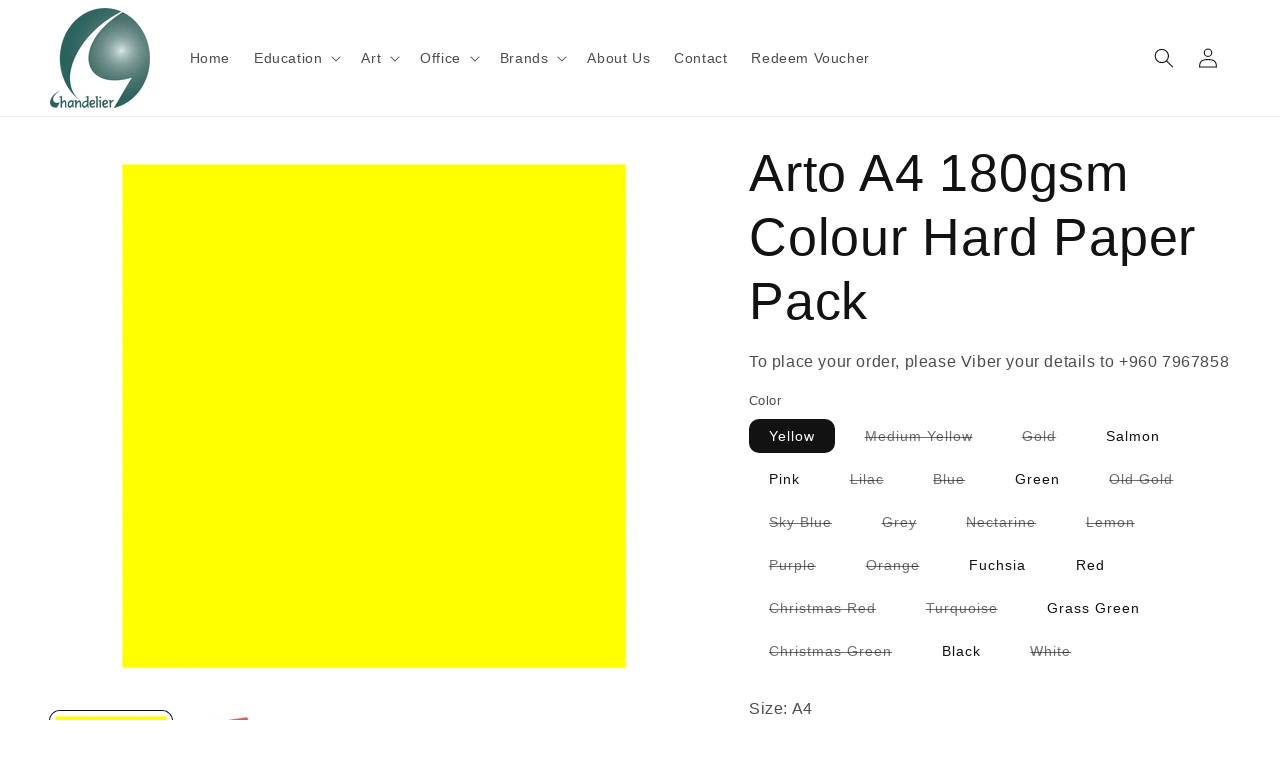

--- FILE ---
content_type: text/html; charset=utf-8
request_url: https://chandelier.mv/products/arto-by-campap-a4-bristle-board
body_size: 33358
content:
<!doctype html>
<html class="no-js" lang="en">
  <head>

<!-- LAYOUTHUB-HELPER -->

<!-- GA4 script tags -->
<script async src="https://www.googletagmanager.com/gtag/js?id="></script>
<script>
    window.dataLayer = window.dataLayer || [];
    function gtag() { dataLayer.push(arguments); }
    gtag('js', new Date());
    gtag('config', '', { groups: 'layouthub' });
</script>
<!-- End GA4 script tags -->

<!-- GA4 Snippet -->
<script>
    window.addEventListener('load', () => {
        // fallback for gtag when not initialized
        if (typeof window.gtag !== 'function') {
            window.gtag = (str1, str2, obj) => {
            }
        }
        // Poll queued events from pixel localStorage and forward to GA
        const STORAGE_KEY = 'LH_STORAGE_KEY';
        const INTERVAL = 2000;
        async function flushQueuedEvents() {
            try {
                const raw = window.localStorage.getItem(STORAGE_KEY);
                if (!raw) return;
                const events = JSON.parse(raw);
                if (!Array.isArray(events) || events.length === 0) return;
                for (const ev of events) {
                    if (!ev || !ev.name) continue;
                    const params = ev.params || {};
                    // attach template tag
                    params.lh_template_event = "product";
                    gtag('event', ev.name, Object.assign({ app_event: 'layouthub', send_to: 'layouthub' }, params));
                }
                // Clear only if all sent
                window.localStorage.removeItem(STORAGE_KEY);
            } catch (e) {
                // swallow to avoid breaking page
            }
        }
        flushQueuedEvents();
        setInterval(flushQueuedEvents, INTERVAL);
    })
</script>
<!-- End GA4 Snippet --><!-- END LAYOUTHUB-HELPER -->

<!-- LAYOUTHUB-V2-HEADER -->


<link rel="preload" as="style" href="https://fonts.googleapis.com/css2?family=Assistant:wght@regular;500;600;700&display=swap" onload="this.onload=null;this.rel='stylesheet'"><noscript><link rel="stylesheet" href="https://fonts.googleapis.com/css2?family=Assistant:wght@regular;500;600;700&display=swap"></noscript>
<style>
    
    :root{ --lh-other-sale-price-color: #d82727;
--lh-other-sale-bg-color: #d82727;
--lh-other-sale-text-color: #ffffff;
--lh-other-sold-out-bg-color: #adadad;
--lh-other-sold-out-text-color: #ffffff;
--lh-other-tag-1-bg-color: #008c62;
--lh-other-tag-1-text-color: #ffffff;
--lh-other-tag-2-bg-color: #405de6;
--lh-other-tag-2-text-color: #ffffff;
--lh-h1-font-family: Assistant;
--lh-h1-font-size: 52px;
--lh-h1-font-weight: 400;
--lh-h1-line-height: 1.3;
--lh-h1-letter-spacing: 0.6px;
--lh-h1-text-transform: inherit;
--lh-h1-font-style: normal;
--lh-h2-font-family: Assistant;
--lh-h2-font-size: 40px;
--lh-h2-font-weight: 400;
--lh-h2-line-height: 1.3;
--lh-h2-letter-spacing: 0.6px;
--lh-h2-text-transform: inherit;
--lh-h2-font-style: normal;
--lh-h3-font-family: Assistant;
--lh-h3-font-size: 24px;
--lh-h3-font-weight: 400;
--lh-h3-line-height: 1.3;
--lh-h3-letter-spacing: 0.6px;
--lh-h3-text-transform: inherit;
--lh-h3-font-style: normal;
--lh-h4-font-family: Assistant;
--lh-h4-font-size: 18px;
--lh-h4-font-weight: 400;
--lh-h4-line-height: 1.3;
--lh-h4-letter-spacing: 0.6px;
--lh-h4-text-transform: inherit;
--lh-h4-font-style: normal;
--lh-h5-font-family: Assistant;
--lh-h5-font-size: 15px;
--lh-h5-font-weight: 400;
--lh-h5-line-height: 1.3;
--lh-h5-letter-spacing: 0.6px;
--lh-h5-text-transform: inherit;
--lh-h5-font-style: normal;
--lh-p-font-family: Assistant;
--lh-p-font-size: 16px;
--lh-p-font-weight: 400;
--lh-p-line-height: 1.8;
--lh-p-letter-spacing: 0.6px;
--lh-p-text-transform: inherit;
--lh-p-font-style: normal;
--lh-p2-font-family: Assistant;
--lh-p2-font-size: 13.2px;
--lh-p2-font-weight: 400;
--lh-p2-line-height: 1.82;
--lh-p2-letter-spacing: 0.6px;
--lh-p2-text-transform: inherit;
--lh-p2-font-style: normal;
--lh-p3-font-family: Assistant;
--lh-p3-font-size: 18px;
--lh-p3-font-weight: 400;
--lh-p3-line-height: 1.8;
--lh-p3-letter-spacing: 0.6px;
--lh-p3-text-transform: inherit;
--lh-p3-font-style: normal;
--lh-btn-font-size: 15px;
--lh-btn-font-weight: 400;
--lh-btn-letter-spacing: 1px;
--lh-btn-text-transform: normal;
--lh-btn-height: 45px;
--lh-btn-padding: 30px;
--lh-btn-border-radius: 0px;
--lh-btn-transition-hover: 150ms;
--lh-btn-pr-border-width: 1px;
--lh-btn-pr-shadow-x: 0px;
--lh-btn-pr-shadow-y: 0px;
--lh-btn-pr-shadow-blur: 0px;
--lh-btn-pr-shadow-transparent: 0%;
--lh-btn-se-border-width: 1px;
--lh-btn-se-shadow-x: 0px;
--lh-btn-se-shadow-y: 0px;
--lh-btn-se-shadow-blur: 0px;
--lh-btn-se-shadow-transparent: 0%;
--lh-btn-te-underline: underline;
--lh-btn-te-underline-offset: 5px; }
    @media (min-width: 768px) and (max-width: 1023px) { :root{ --lh-h1-font-size: 44px;
--lh-h1-line-height: 1.3;
--lh-h1-letter-spacing: 0.6px;
--lh-h2-font-size: 34px;
--lh-h2-line-height: 1.3;
--lh-h3-font-size: 22px;
--lh-h3-line-height: 1.3;
--lh-h5-font-size: 15px;
--lh-btn-font-size: 15px;
--lh-btn-height: 45px;
--lh-btn-padding: 30px;
--lh-btn-pr-border-width: 1px;
--lh-btn-se-border-width: 1px; }}
    @media (max-width: 767px) { :root{ --lh-h1-font-size: 40px;
--lh-h2-font-size: 30px;
--lh-h3-font-size: 20px;
--lh-h4-font-size: 18px;
--lh-h5-font-size: 15px;
--lh-btn-font-size: 15px;
--lh-btn-height: 45px;
--lh-btn-padding: 30px;
--lh-btn-pr-border-width: 1px;
--lh-btn-se-border-width: 1px; }}
    
          .lh-scheme-1 {
            --lh-text-color: #5b5b5b;
            --lh-heading-color: #121212;
            --lh-background-color: #ffffff;
            --lh-btn-pr-background-color: #121212;
            --lh-btn-pr-label-color: #ffffff;
            --lh-btn-pr-border-color: #121212;
            --lh-btn-se-background-color: #ececec;
            --lh-btn-se-label-color: #121212;
            --lh-btn-se-border-color: #ececec;
            --lh-btn-te-label-color: #121212;

            --lh-btn-pr-background-hover: color-mix(in srgb, var(--lh-btn-pr-background-color), white 10%);
            --lh-btn-pr-label-hover: color-mix(in srgb, var(--lh-btn-pr-label-color), black 0%);
            --lh-btn-pr-border-hover: color-mix(in srgb, var(--lh-btn-pr-border-color), black 0%);

            --lh-btn-se-background-hover: color-mix(in srgb, var(--lh-btn-se-background-color), white 10%);
            --lh-btn-se-label-hover: color-mix(in srgb, var(--lh-btn-se-label-color), black 0%);
            --lh-btn-se-border-hover: color-mix(in srgb, var(--lh-btn-se-border-color), black 0%);

            --lh-btn-te-label-hover: color-mix(in srgb, var(--lh-btn-te-label-color), white 25%);

            --color-scheme-text: #5b5b5b;
            --color-scheme-bg: #ffffff;
            --color-scheme-text-50: #f2f2f2;
--color-scheme-text-100: #e6e6e6;
--color-scheme-text-200: #cccccc;
--color-scheme-text-300: #b3b3b3;
--color-scheme-text-400: #999999;
--color-scheme-text-500: #808080;
--color-scheme-text-600: #666666;
--color-scheme-text-700: #4d4d4d;
--color-scheme-text-800: #333333;
--color-scheme-text-900: #1a1a1a;
--color-scheme-text-950: #0d0d0d;
          }
        
          .lh-scheme-2 {
            --lh-text-color: #5b5b5b5;
            --lh-heading-color: #121212;
            --lh-background-color: #f5f5f5;
            --lh-btn-pr-background-color: #121212;
            --lh-btn-pr-label-color: #ffffff;
            --lh-btn-pr-border-color: #121212;
            --lh-btn-se-background-color: #d8d8d8;
            --lh-btn-se-label-color: #121212;
            --lh-btn-se-border-color: #d8d8d8;
            --lh-btn-te-label-color: #121212;

            --lh-btn-pr-background-hover: color-mix(in srgb, var(--lh-btn-pr-background-color), white 10%);
            --lh-btn-pr-label-hover: color-mix(in srgb, var(--lh-btn-pr-label-color), black 0%);
            --lh-btn-pr-border-hover: color-mix(in srgb, var(--lh-btn-pr-border-color), black 0%);

            --lh-btn-se-background-hover: color-mix(in srgb, var(--lh-btn-se-background-color), black 10%);
            --lh-btn-se-label-hover: color-mix(in srgb, var(--lh-btn-se-label-color), black 0%);
            --lh-btn-se-border-hover: color-mix(in srgb, var(--lh-btn-se-border-color), black 0%);

            --lh-btn-te-label-hover: color-mix(in srgb, var(--lh-btn-te-label-color), white 25%);

            --color-scheme-text: #5b5b5b5;
            --color-scheme-bg: #f5f5f5;
            --color-scheme-text-50: #f2f2f2;
--color-scheme-text-100: #e6e6e6;
--color-scheme-text-200: #cccccc;
--color-scheme-text-300: #b3b3b3;
--color-scheme-text-400: #999999;
--color-scheme-text-500: #808080;
--color-scheme-text-600: #666666;
--color-scheme-text-700: #4d4d4d;
--color-scheme-text-800: #333333;
--color-scheme-text-900: #1a1a1a;
--color-scheme-text-950: #0d0d0d;
          }
        
          .lh-scheme-3 {
            --lh-text-color: #ffffff;
            --lh-heading-color: #ffffff;
            --lh-background-color: #121212;
            --lh-btn-pr-background-color: #ffffff;
            --lh-btn-pr-label-color: #121212;
            --lh-btn-pr-border-color: #ffffff;
            --lh-btn-se-background-color: #ffffff00;
            --lh-btn-se-label-color: #ffffff;
            --lh-btn-se-border-color: #ffffff;
            --lh-btn-te-label-color: #ffffff;

            --lh-btn-pr-background-hover: color-mix(in srgb, var(--lh-btn-pr-background-color), black 10%);
            --lh-btn-pr-label-hover: color-mix(in srgb, var(--lh-btn-pr-label-color), black 0%);
            --lh-btn-pr-border-hover: color-mix(in srgb, var(--lh-btn-pr-border-color), black 0%);

            --lh-btn-se-background-hover: color-mix(in srgb, var(--lh-btn-se-background-color), white 100%);
            --lh-btn-se-label-hover: color-mix(in srgb, var(--lh-btn-se-label-color), black 100%);
            --lh-btn-se-border-hover: color-mix(in srgb, var(--lh-btn-se-border-color), black 0%);

            --lh-btn-te-label-hover: color-mix(in srgb, var(--lh-btn-te-label-color), black 25%);

            --color-scheme-text: #ffffff;
            --color-scheme-bg: #121212;
            --color-scheme-text-50: #f2f2f2;
--color-scheme-text-100: #e6e6e6;
--color-scheme-text-200: #cccccc;
--color-scheme-text-300: #b3b3b3;
--color-scheme-text-400: #999999;
--color-scheme-text-500: #808080;
--color-scheme-text-600: #666666;
--color-scheme-text-700: #4d4d4d;
--color-scheme-text-800: #333333;
--color-scheme-text-900: #1a1a1a;
--color-scheme-text-950: #0d0d0d;
          }
        
          .lh-h1 {
            font-family: var(--lh-h1-font-family);
            font-size: var(--lh-h1-font-size);
            font-weight: var(--lh-h1-font-weight);
            line-height: var(--lh-h1-line-height);
            letter-spacing: var(--lh-h1-letter-spacing);
            text-transform: var(--lh-h1-text-transform);
            font-style: var(--lh-h1-font-style);
            color: var(--lh-heading-color);
          }
          .lh-h2 {
            font-family: var(--lh-h2-font-family);
            font-size: var(--lh-h2-font-size);
            font-weight: var(--lh-h2-font-weight);
            line-height: var(--lh-h2-line-height);
            letter-spacing: var(--lh-h2-letter-spacing);
            text-transform: var(--lh-h2-text-transform);
            font-style: var(--lh-h2-font-style);
            color: var(--lh-heading-color);
          }
          .lh-h3 {
            font-family: var(--lh-h3-font-family);
            font-size: var(--lh-h3-font-size);
            font-weight: var(--lh-h3-font-weight);
            line-height: var(--lh-h3-line-height);
            letter-spacing: var(--lh-h3-letter-spacing);
            text-transform: var(--lh-h3-text-transform);
            font-style: var(--lh-h3-font-style);
            color: var(--lh-heading-color);
          }
          .lh-h4 {
            font-family: var(--lh-h4-font-family);
            font-size: var(--lh-h4-font-size);
            font-weight: var(--lh-h4-font-weight);
            line-height: var(--lh-h4-line-height);
            letter-spacing: var(--lh-h4-letter-spacing);
            text-transform: var(--lh-h4-text-transform);
            font-style: var(--lh-h4-font-style);
            color: var(--lh-heading-color);
          }
          .lh-h5 {
            font-family: var(--lh-h5-font-family);
            font-size: var(--lh-h5-font-size);
            font-weight: var(--lh-h5-font-weight);
            line-height: var(--lh-h5-line-height);
            letter-spacing: var(--lh-h5-letter-spacing);
            text-transform: var(--lh-h5-text-transform);
            font-style: var(--lh-h5-font-style);
            color: var(--lh-heading-color);
          }
          .lh-p {
            font-family: var(--lh-p-font-family);
            font-size: var(--lh-p-font-size);
            font-weight: var(--lh-p-font-weight);
            line-height: var(--lh-p-line-height);
            letter-spacing: var(--lh-p-letter-spacing);
            text-transform: var(--lh-p-text-transform);
            font-style: var(--lh-p-font-style);
            color: var(--lh-text-color);
          }
          .lh-p2 {
            font-family: var(--lh-p2-font-family);
            font-size: var(--lh-p2-font-size);
            font-weight: var(--lh-p2-font-weight);
            line-height: var(--lh-p2-line-height);
            letter-spacing: var(--lh-p2-letter-spacing);
            text-transform: var(--lh-p2-text-transform);
            font-style: var(--lh-p2-font-style);
            color: var(--lh-text-color);
          }
          .lh-p3 {
            font-family: var(--lh-p3-font-family);
            font-size: var(--lh-p3-font-size);
            font-weight: var(--lh-p3-font-weight);
            line-height: var(--lh-p3-line-height);
            letter-spacing: var(--lh-p3-letter-spacing);
            text-transform: var(--lh-p3-text-transform);
            font-style: var(--lh-p3-font-style);
            color: var(--lh-text-color);
          }
.lh-btn-pr, .lh-btn-se, .lh-btn-te {
        display: flex;
        align-items: center;
        justify-content:center;
        font-family: var(--lh-p-font-family);
        font-size: var(--lh-btn-font-size);
        font-weight: var(--lh-btn-font-weight);
        text-transform: var(--lh-btn-text-transform);
        letter-spacing: var(--lh-btn-letter-spacing);
        line-height: 1.5;
        font-style: var(--lh-p-font-style);
        transition: all ease-in var(--lh-btn-transition-hover, 0ms);
      }
.lh-btn-pr {
            cursor: pointer;
            color: var(--lh-btn-pr-label-color);
            
              height: var(--lh-btn-height);
              padding: 0px var(--lh-btn-padding);
              border-radius: var(--lh-btn-border-radius);
              outline: var(--lh-btn-pr-border-width) solid var(--lh-btn-pr-border-color);
              outline-offset: calc(var(--lh-btn-pr-border-width) * -1);
              background: var(--lh-btn-pr-background-color);
              box-shadow: var(--lh-btn-pr-shadow-x) var(--lh-btn-pr-shadow-y) var(--lh-btn-pr-shadow-blur) rgba(0, 0, 0, var(--lh-btn-pr-shadow-transparent));
            
          }
.lh-btn-pr:hover {
            color: var(--lh-btn-pr-label-hover);
            
              background: var(--lh-btn-pr-background-hover);
              border-color: var(--lh-btn-pr-border-hover);
            
          }
.lh-btn-se {
            cursor: pointer;
            color: var(--lh-btn-se-label-color);
            
              height: var(--lh-btn-height);
              padding: 0px var(--lh-btn-padding);
              border-radius: var(--lh-btn-border-radius);
              outline: var(--lh-btn-se-border-width) solid var(--lh-btn-se-border-color);
              outline-offset: calc(var(--lh-btn-se-border-width) * -1);
              background: var(--lh-btn-se-background-color);
              box-shadow: var(--lh-btn-se-shadow-x) var(--lh-btn-se-shadow-y) var(--lh-btn-se-shadow-blur) rgba(0, 0, 0, var(--lh-btn-se-shadow-transparent));
            
          }
.lh-btn-se:hover {
            color: var(--lh-btn-se-label-hover);
            
              background: var(--lh-btn-se-background-hover);
              border-color: var(--lh-btn-se-border-hover);
            
          }
.lh-btn-te {
            cursor: pointer;
            color: var(--lh-btn-te-label-color);
            
              text-decoration: var(--lh-btn-te-underline);
              text-underline-offset: var(--lh-btn-te-underline-offset);
              position: relative;
            
          }
.lh-btn-te:hover {
            color: var(--lh-btn-te-label-hover);
            
          }
    .lh-sections, .lh-section {
  display: block;
  width: 100%;
}
.lh-container {
  width: 100%;
  padding-top: var(--lh-container-padding-top, var(--lh-container-padding, 4rem));
  padding-bottom: var(--lh-container-padding-bottom, var(--lh-container-padding, 4rem));
  padding-right: var(--lh-container-padding, 1rem);
  padding-left: var(--lh-container-padding, 1rem);
  max-width: var(--lh-container-width, 1140px);
  margin-right: auto;
  margin-left: auto;
}
.lh-image-picture {
  aspect-ratio: var(--lh-image-ratio, auto);
  display: block;
  overflow: hidden;
}

.lh-image-picture img {
  width: 100%;
  height: 100%;
  object-fit: var(--lh-image-fit, cover);
  object-position: var(--lh-image-position, 50% 50%);
  vertical-align: middle;
}
@media (min-width: 993px) {
  .lh-image-picture[data-ratio="default"] img {
    height: auto;
  }
}
@media (min-width: 750px) and (max-width: 992px) {
  .lh-image-picture {
    aspect-ratio: var(--lh-image-ratio-ta, var(--lh-image-ratio, auto));
  }
  .lh-image-picture img {
    object-fit: var(--lh-image-fit-ta, var(--lh-image-fit,cover));
    object-position: var(--lh-image-position-ta, var(--lh-image-position,50% 50%));
  }
  .lh-image-picture[data-ratio-ta="default"] img {
    height: auto;
  }
}
@media (max-width: 749px) {
  .lh-image-picture {
    aspect-ratio: var(--lh-image-ratio-mo, var(--lh-image-ratio, auto));
  }
  .lh-image-picture img {
    object-fit: var(--lh-image-fit-mo, var(--lh-image-fit,cover));
    object-position: var(--lh-image-position-mo, var(--lh-image-position,50% 50%));
  }
  .lh-image-picture[data-ratio-mo="default"] img {
    height: auto;
  }
}
    
  </style>


    

<!-- END LAYOUTHUB-V2-HEADER --><!--Content in content_for_header -->
<!--LayoutHub-Embed--><meta name="layouthub" /><link rel="stylesheet" href="https://fonts.googleapis.com/css?display=swap&family=Lato:100,200,300,400,500,600,700,800,900|Playfair+Display:100,200,300,400,500,600,700,800,900" /><link rel="stylesheet" type="text/css" href="[data-uri]" media="all">
<!--LH--><!--/LayoutHub-Embed--><meta charset="utf-8">
    <meta http-equiv="X-UA-Compatible" content="IE=edge">
    <meta name="viewport" content="width=device-width,initial-scale=1">
    <meta name="theme-color" content="">
    <link rel="canonical" href="https://chandelier.mv/products/arto-by-campap-a4-bristle-board">
    <link rel="preconnect" href="https://cdn.shopify.com" crossorigin><link rel="icon" type="image/png" href="//chandelier.mv/cdn/shop/files/Logo.png?crop=center&height=32&v=1682744985&width=32"><title>
      Arto A4 180gsm Colour Hard Paper Pack
 &ndash; Chandelier Bookshop</title>

    
      <meta name="description" content="Size: A4Paper: 180 gsmPagination: 10 sheetsPaper Origin: Spain">
    

    

<meta property="og:site_name" content="Chandelier Bookshop">
<meta property="og:url" content="https://chandelier.mv/products/arto-by-campap-a4-bristle-board">
<meta property="og:title" content="Arto A4 180gsm Colour Hard Paper Pack">
<meta property="og:type" content="product">
<meta property="og:description" content="Size: A4Paper: 180 gsmPagination: 10 sheetsPaper Origin: Spain"><meta property="og:image" content="http://chandelier.mv/cdn/shop/products/cr36559-cr36573-1000x1000.jpg?v=1616489149">
  <meta property="og:image:secure_url" content="https://chandelier.mv/cdn/shop/products/cr36559-cr36573-1000x1000.jpg?v=1616489149">
  <meta property="og:image:width" content="1000">
  <meta property="og:image:height" content="1000"><meta property="og:price:amount" content="16.00">
  <meta property="og:price:currency" content="MVR"><meta name="twitter:card" content="summary_large_image">
<meta name="twitter:title" content="Arto A4 180gsm Colour Hard Paper Pack">
<meta name="twitter:description" content="Size: A4Paper: 180 gsmPagination: 10 sheetsPaper Origin: Spain">


    <script src="//chandelier.mv/cdn/shop/t/14/assets/constants.js?v=95358004781563950421682665076" defer="defer"></script>
    <script src="//chandelier.mv/cdn/shop/t/14/assets/pubsub.js?v=2921868252632587581682665079" defer="defer"></script>
    <script src="//chandelier.mv/cdn/shop/t/14/assets/global.js?v=127210358271191040921682665077" defer="defer"></script>
    <script>window.performance && window.performance.mark && window.performance.mark('shopify.content_for_header.start');</script><meta id="shopify-digital-wallet" name="shopify-digital-wallet" content="/28014084157/digital_wallets/dialog">
<link rel="alternate" type="application/json+oembed" href="https://chandelier.mv/products/arto-by-campap-a4-bristle-board.oembed">
<script async="async" src="/checkouts/internal/preloads.js?locale=en-MV"></script>
<script id="shopify-features" type="application/json">{"accessToken":"9ed50aac840eed31831ce8e3876aa4ae","betas":["rich-media-storefront-analytics"],"domain":"chandelier.mv","predictiveSearch":true,"shopId":28014084157,"locale":"en"}</script>
<script>var Shopify = Shopify || {};
Shopify.shop = "chandelier-bookshop.myshopify.com";
Shopify.locale = "en";
Shopify.currency = {"active":"MVR","rate":"1.0"};
Shopify.country = "MV";
Shopify.theme = {"name":"Publisher","id":125929291837,"schema_name":"Publisher","schema_version":"9.0.0","theme_store_id":1864,"role":"main"};
Shopify.theme.handle = "null";
Shopify.theme.style = {"id":null,"handle":null};
Shopify.cdnHost = "chandelier.mv/cdn";
Shopify.routes = Shopify.routes || {};
Shopify.routes.root = "/";</script>
<script type="module">!function(o){(o.Shopify=o.Shopify||{}).modules=!0}(window);</script>
<script>!function(o){function n(){var o=[];function n(){o.push(Array.prototype.slice.apply(arguments))}return n.q=o,n}var t=o.Shopify=o.Shopify||{};t.loadFeatures=n(),t.autoloadFeatures=n()}(window);</script>
<script id="shop-js-analytics" type="application/json">{"pageType":"product"}</script>
<script defer="defer" async type="module" src="//chandelier.mv/cdn/shopifycloud/shop-js/modules/v2/client.init-shop-cart-sync_BdyHc3Nr.en.esm.js"></script>
<script defer="defer" async type="module" src="//chandelier.mv/cdn/shopifycloud/shop-js/modules/v2/chunk.common_Daul8nwZ.esm.js"></script>
<script type="module">
  await import("//chandelier.mv/cdn/shopifycloud/shop-js/modules/v2/client.init-shop-cart-sync_BdyHc3Nr.en.esm.js");
await import("//chandelier.mv/cdn/shopifycloud/shop-js/modules/v2/chunk.common_Daul8nwZ.esm.js");

  window.Shopify.SignInWithShop?.initShopCartSync?.({"fedCMEnabled":true,"windoidEnabled":true});

</script>
<script>(function() {
  var isLoaded = false;
  function asyncLoad() {
    if (isLoaded) return;
    isLoaded = true;
    var urls = ["\/\/www.powr.io\/powr.js?powr-token=chandelier-bookshop.myshopify.com\u0026external-type=shopify\u0026shop=chandelier-bookshop.myshopify.com","https:\/\/app.layouthub.com\/shopify\/layouthub.js?shop=chandelier-bookshop.myshopify.com","https:\/\/app.easyquote.pw\/easyquote.js?url=https:\/\/app.easyquote.pw\u0026shop=chandelier-bookshop.myshopify.com"];
    for (var i = 0; i < urls.length; i++) {
      var s = document.createElement('script');
      s.type = 'text/javascript';
      s.async = true;
      s.src = urls[i];
      var x = document.getElementsByTagName('script')[0];
      x.parentNode.insertBefore(s, x);
    }
  };
  if(window.attachEvent) {
    window.attachEvent('onload', asyncLoad);
  } else {
    window.addEventListener('load', asyncLoad, false);
  }
})();</script>
<script id="__st">var __st={"a":28014084157,"offset":18000,"reqid":"02bb0e95-e7ef-466f-98a6-9dcbe41f45d1-1769012876","pageurl":"chandelier.mv\/products\/arto-by-campap-a4-bristle-board","u":"8e88a7415d9d","p":"product","rtyp":"product","rid":4522822565949};</script>
<script>window.ShopifyPaypalV4VisibilityTracking = true;</script>
<script id="captcha-bootstrap">!function(){'use strict';const t='contact',e='account',n='new_comment',o=[[t,t],['blogs',n],['comments',n],[t,'customer']],c=[[e,'customer_login'],[e,'guest_login'],[e,'recover_customer_password'],[e,'create_customer']],r=t=>t.map((([t,e])=>`form[action*='/${t}']:not([data-nocaptcha='true']) input[name='form_type'][value='${e}']`)).join(','),a=t=>()=>t?[...document.querySelectorAll(t)].map((t=>t.form)):[];function s(){const t=[...o],e=r(t);return a(e)}const i='password',u='form_key',d=['recaptcha-v3-token','g-recaptcha-response','h-captcha-response',i],f=()=>{try{return window.sessionStorage}catch{return}},m='__shopify_v',_=t=>t.elements[u];function p(t,e,n=!1){try{const o=window.sessionStorage,c=JSON.parse(o.getItem(e)),{data:r}=function(t){const{data:e,action:n}=t;return t[m]||n?{data:e,action:n}:{data:t,action:n}}(c);for(const[e,n]of Object.entries(r))t.elements[e]&&(t.elements[e].value=n);n&&o.removeItem(e)}catch(o){console.error('form repopulation failed',{error:o})}}const l='form_type',E='cptcha';function T(t){t.dataset[E]=!0}const w=window,h=w.document,L='Shopify',v='ce_forms',y='captcha';let A=!1;((t,e)=>{const n=(g='f06e6c50-85a8-45c8-87d0-21a2b65856fe',I='https://cdn.shopify.com/shopifycloud/storefront-forms-hcaptcha/ce_storefront_forms_captcha_hcaptcha.v1.5.2.iife.js',D={infoText:'Protected by hCaptcha',privacyText:'Privacy',termsText:'Terms'},(t,e,n)=>{const o=w[L][v],c=o.bindForm;if(c)return c(t,g,e,D).then(n);var r;o.q.push([[t,g,e,D],n]),r=I,A||(h.body.append(Object.assign(h.createElement('script'),{id:'captcha-provider',async:!0,src:r})),A=!0)});var g,I,D;w[L]=w[L]||{},w[L][v]=w[L][v]||{},w[L][v].q=[],w[L][y]=w[L][y]||{},w[L][y].protect=function(t,e){n(t,void 0,e),T(t)},Object.freeze(w[L][y]),function(t,e,n,w,h,L){const[v,y,A,g]=function(t,e,n){const i=e?o:[],u=t?c:[],d=[...i,...u],f=r(d),m=r(i),_=r(d.filter((([t,e])=>n.includes(e))));return[a(f),a(m),a(_),s()]}(w,h,L),I=t=>{const e=t.target;return e instanceof HTMLFormElement?e:e&&e.form},D=t=>v().includes(t);t.addEventListener('submit',(t=>{const e=I(t);if(!e)return;const n=D(e)&&!e.dataset.hcaptchaBound&&!e.dataset.recaptchaBound,o=_(e),c=g().includes(e)&&(!o||!o.value);(n||c)&&t.preventDefault(),c&&!n&&(function(t){try{if(!f())return;!function(t){const e=f();if(!e)return;const n=_(t);if(!n)return;const o=n.value;o&&e.removeItem(o)}(t);const e=Array.from(Array(32),(()=>Math.random().toString(36)[2])).join('');!function(t,e){_(t)||t.append(Object.assign(document.createElement('input'),{type:'hidden',name:u})),t.elements[u].value=e}(t,e),function(t,e){const n=f();if(!n)return;const o=[...t.querySelectorAll(`input[type='${i}']`)].map((({name:t})=>t)),c=[...d,...o],r={};for(const[a,s]of new FormData(t).entries())c.includes(a)||(r[a]=s);n.setItem(e,JSON.stringify({[m]:1,action:t.action,data:r}))}(t,e)}catch(e){console.error('failed to persist form',e)}}(e),e.submit())}));const S=(t,e)=>{t&&!t.dataset[E]&&(n(t,e.some((e=>e===t))),T(t))};for(const o of['focusin','change'])t.addEventListener(o,(t=>{const e=I(t);D(e)&&S(e,y())}));const B=e.get('form_key'),M=e.get(l),P=B&&M;t.addEventListener('DOMContentLoaded',(()=>{const t=y();if(P)for(const e of t)e.elements[l].value===M&&p(e,B);[...new Set([...A(),...v().filter((t=>'true'===t.dataset.shopifyCaptcha))])].forEach((e=>S(e,t)))}))}(h,new URLSearchParams(w.location.search),n,t,e,['guest_login'])})(!0,!0)}();</script>
<script integrity="sha256-4kQ18oKyAcykRKYeNunJcIwy7WH5gtpwJnB7kiuLZ1E=" data-source-attribution="shopify.loadfeatures" defer="defer" src="//chandelier.mv/cdn/shopifycloud/storefront/assets/storefront/load_feature-a0a9edcb.js" crossorigin="anonymous"></script>
<script data-source-attribution="shopify.dynamic_checkout.dynamic.init">var Shopify=Shopify||{};Shopify.PaymentButton=Shopify.PaymentButton||{isStorefrontPortableWallets:!0,init:function(){window.Shopify.PaymentButton.init=function(){};var t=document.createElement("script");t.src="https://chandelier.mv/cdn/shopifycloud/portable-wallets/latest/portable-wallets.en.js",t.type="module",document.head.appendChild(t)}};
</script>
<script data-source-attribution="shopify.dynamic_checkout.buyer_consent">
  function portableWalletsHideBuyerConsent(e){var t=document.getElementById("shopify-buyer-consent"),n=document.getElementById("shopify-subscription-policy-button");t&&n&&(t.classList.add("hidden"),t.setAttribute("aria-hidden","true"),n.removeEventListener("click",e))}function portableWalletsShowBuyerConsent(e){var t=document.getElementById("shopify-buyer-consent"),n=document.getElementById("shopify-subscription-policy-button");t&&n&&(t.classList.remove("hidden"),t.removeAttribute("aria-hidden"),n.addEventListener("click",e))}window.Shopify?.PaymentButton&&(window.Shopify.PaymentButton.hideBuyerConsent=portableWalletsHideBuyerConsent,window.Shopify.PaymentButton.showBuyerConsent=portableWalletsShowBuyerConsent);
</script>
<script data-source-attribution="shopify.dynamic_checkout.cart.bootstrap">document.addEventListener("DOMContentLoaded",(function(){function t(){return document.querySelector("shopify-accelerated-checkout-cart, shopify-accelerated-checkout")}if(t())Shopify.PaymentButton.init();else{new MutationObserver((function(e,n){t()&&(Shopify.PaymentButton.init(),n.disconnect())})).observe(document.body,{childList:!0,subtree:!0})}}));
</script>
<script id="sections-script" data-sections="header" defer="defer" src="//chandelier.mv/cdn/shop/t/14/compiled_assets/scripts.js?v=1246"></script>
<script>window.performance && window.performance.mark && window.performance.mark('shopify.content_for_header.end');</script>


    <style data-shopify>
      
      
      
      
      

      :root {
        --font-body-family: "system_ui", -apple-system, 'Segoe UI', Roboto, 'Helvetica Neue', 'Noto Sans', 'Liberation Sans', Arial, sans-serif, 'Apple Color Emoji', 'Segoe UI Emoji', 'Segoe UI Symbol', 'Noto Color Emoji';
        --font-body-style: normal;
        --font-body-weight: 400;
        --font-body-weight-bold: 700;

        --font-heading-family: "system_ui", -apple-system, 'Segoe UI', Roboto, 'Helvetica Neue', 'Noto Sans', 'Liberation Sans', Arial, sans-serif, 'Apple Color Emoji', 'Segoe UI Emoji', 'Segoe UI Symbol', 'Noto Color Emoji';
        --font-heading-style: normal;
        --font-heading-weight: 400;

        --font-body-scale: 1.0;
        --font-heading-scale: 1.3;

        --color-base-text: 18, 18, 18;
        --color-shadow: 18, 18, 18;
        --color-base-background-1: 255, 255, 255;
        --color-base-background-2: 255, 255, 255;
        --color-base-solid-button-labels: 255, 255, 255;
        --color-base-outline-button-labels: 0, 0, 0;
        --color-base-accent-1: 0, 153, 132;
        --color-base-accent-2: 0, 153, 132;
        --payment-terms-background-color: #ffffff;

        --gradient-base-background-1: #ffffff;
        --gradient-base-background-2: #ffffff;
        --gradient-base-accent-1: #009984;
        --gradient-base-accent-2: #009984;

        --media-padding: px;
        --media-border-opacity: 0.1;
        --media-border-width: 0px;
        --media-radius: 10px;
        --media-shadow-opacity: 0.0;
        --media-shadow-horizontal-offset: 0px;
        --media-shadow-vertical-offset: 4px;
        --media-shadow-blur-radius: 5px;
        --media-shadow-visible: 0;

        --page-width: 160rem;
        --page-width-margin: 0rem;

        --product-card-image-padding: 0.0rem;
        --product-card-corner-radius: 1.0rem;
        --product-card-text-alignment: left;
        --product-card-border-width: 0.0rem;
        --product-card-border-opacity: 0.1;
        --product-card-shadow-opacity: 0.0;
        --product-card-shadow-visible: 0;
        --product-card-shadow-horizontal-offset: 0.0rem;
        --product-card-shadow-vertical-offset: 0.4rem;
        --product-card-shadow-blur-radius: 0.5rem;

        --collection-card-image-padding: 0.0rem;
        --collection-card-corner-radius: 1.0rem;
        --collection-card-text-alignment: left;
        --collection-card-border-width: 0.0rem;
        --collection-card-border-opacity: 0.1;
        --collection-card-shadow-opacity: 0.0;
        --collection-card-shadow-visible: 0;
        --collection-card-shadow-horizontal-offset: 0.0rem;
        --collection-card-shadow-vertical-offset: 0.4rem;
        --collection-card-shadow-blur-radius: 0.5rem;

        --blog-card-image-padding: 0.0rem;
        --blog-card-corner-radius: 1.0rem;
        --blog-card-text-alignment: left;
        --blog-card-border-width: 0.0rem;
        --blog-card-border-opacity: 0.1;
        --blog-card-shadow-opacity: 0.0;
        --blog-card-shadow-visible: 0;
        --blog-card-shadow-horizontal-offset: 0.0rem;
        --blog-card-shadow-vertical-offset: 0.4rem;
        --blog-card-shadow-blur-radius: 0.5rem;

        --badge-corner-radius: 4.0rem;

        --popup-border-width: 1px;
        --popup-border-opacity: 1.0;
        --popup-corner-radius: 10px;
        --popup-shadow-opacity: 0.0;
        --popup-shadow-horizontal-offset: 0px;
        --popup-shadow-vertical-offset: 4px;
        --popup-shadow-blur-radius: 5px;

        --drawer-border-width: 1px;
        --drawer-border-opacity: 1.0;
        --drawer-shadow-opacity: 0.0;
        --drawer-shadow-horizontal-offset: 0px;
        --drawer-shadow-vertical-offset: 4px;
        --drawer-shadow-blur-radius: 5px;

        --spacing-sections-desktop: 0px;
        --spacing-sections-mobile: 0px;

        --grid-desktop-vertical-spacing: 4px;
        --grid-desktop-horizontal-spacing: 4px;
        --grid-mobile-vertical-spacing: 2px;
        --grid-mobile-horizontal-spacing: 2px;

        --text-boxes-border-opacity: 0.1;
        --text-boxes-border-width: 0px;
        --text-boxes-radius: 10px;
        --text-boxes-shadow-opacity: 0.0;
        --text-boxes-shadow-visible: 0;
        --text-boxes-shadow-horizontal-offset: 0px;
        --text-boxes-shadow-vertical-offset: 4px;
        --text-boxes-shadow-blur-radius: 5px;

        --buttons-radius: 6px;
        --buttons-radius-outset: 7px;
        --buttons-border-width: 1px;
        --buttons-border-opacity: 1.0;
        --buttons-shadow-opacity: 0.0;
        --buttons-shadow-visible: 0;
        --buttons-shadow-horizontal-offset: 0px;
        --buttons-shadow-vertical-offset: 4px;
        --buttons-shadow-blur-radius: 5px;
        --buttons-border-offset: 0.3px;

        --inputs-radius: 10px;
        --inputs-border-width: 1px;
        --inputs-border-opacity: 1.0;
        --inputs-shadow-opacity: 0.0;
        --inputs-shadow-horizontal-offset: 0px;
        --inputs-margin-offset: 0px;
        --inputs-shadow-vertical-offset: 4px;
        --inputs-shadow-blur-radius: 5px;
        --inputs-radius-outset: 11px;

        --variant-pills-radius: 10px;
        --variant-pills-border-width: 0px;
        --variant-pills-border-opacity: 0.1;
        --variant-pills-shadow-opacity: 0.0;
        --variant-pills-shadow-horizontal-offset: 0px;
        --variant-pills-shadow-vertical-offset: 4px;
        --variant-pills-shadow-blur-radius: 5px;
      }

      *,
      *::before,
      *::after {
        box-sizing: inherit;
      }

      html {
        box-sizing: border-box;
        font-size: calc(var(--font-body-scale) * 62.5%);
        height: 100%;
      }

      body {
        display: grid;
        grid-template-rows: auto auto 1fr auto;
        grid-template-columns: 100%;
        min-height: 100%;
        margin: 0;
        font-size: 1.5rem;
        letter-spacing: 0.06rem;
        line-height: calc(1 + 0.8 / var(--font-body-scale));
        font-family: var(--font-body-family);
        font-style: var(--font-body-style);
        font-weight: var(--font-body-weight);
      }

      @media screen and (min-width: 750px) {
        body {
          font-size: 1.6rem;
        }
      }
    </style>

    <link href="//chandelier.mv/cdn/shop/t/14/assets/base.css?v=140624990073879848751682665078" rel="stylesheet" type="text/css" media="all" />
<link rel="stylesheet" href="//chandelier.mv/cdn/shop/t/14/assets/component-predictive-search.css?v=85913294783299393391682665077" media="print" onload="this.media='all'"><script>document.documentElement.className = document.documentElement.className.replace('no-js', 'js');
    if (Shopify.designMode) {
      document.documentElement.classList.add('shopify-design-mode');
    }
    </script>
  

<!-- BEGIN app block: shopify://apps/pagefly-page-builder/blocks/app-embed/83e179f7-59a0-4589-8c66-c0dddf959200 -->

<!-- BEGIN app snippet: pagefly-cro-ab-testing-main -->







<script>
  ;(function () {
    const url = new URL(window.location)
    const viewParam = url.searchParams.get('view')
    if (viewParam && viewParam.includes('variant-pf-')) {
      url.searchParams.set('pf_v', viewParam)
      url.searchParams.delete('view')
      window.history.replaceState({}, '', url)
    }
  })()
</script>



<script type='module'>
  
  window.PAGEFLY_CRO = window.PAGEFLY_CRO || {}

  window.PAGEFLY_CRO['data_debug'] = {
    original_template_suffix: "all_products",
    allow_ab_test: false,
    ab_test_start_time: 0,
    ab_test_end_time: 0,
    today_date_time: 1769012876000,
  }
  window.PAGEFLY_CRO['GA4'] = { enabled: false}
</script>

<!-- END app snippet -->








  <script src='https://cdn.shopify.com/extensions/019bb4f9-aed6-78a3-be91-e9d44663e6bf/pagefly-page-builder-215/assets/pagefly-helper.js' defer='defer'></script>

  <script src='https://cdn.shopify.com/extensions/019bb4f9-aed6-78a3-be91-e9d44663e6bf/pagefly-page-builder-215/assets/pagefly-general-helper.js' defer='defer'></script>

  <script src='https://cdn.shopify.com/extensions/019bb4f9-aed6-78a3-be91-e9d44663e6bf/pagefly-page-builder-215/assets/pagefly-snap-slider.js' defer='defer'></script>

  <script src='https://cdn.shopify.com/extensions/019bb4f9-aed6-78a3-be91-e9d44663e6bf/pagefly-page-builder-215/assets/pagefly-slideshow-v3.js' defer='defer'></script>

  <script src='https://cdn.shopify.com/extensions/019bb4f9-aed6-78a3-be91-e9d44663e6bf/pagefly-page-builder-215/assets/pagefly-slideshow-v4.js' defer='defer'></script>

  <script src='https://cdn.shopify.com/extensions/019bb4f9-aed6-78a3-be91-e9d44663e6bf/pagefly-page-builder-215/assets/pagefly-glider.js' defer='defer'></script>

  <script src='https://cdn.shopify.com/extensions/019bb4f9-aed6-78a3-be91-e9d44663e6bf/pagefly-page-builder-215/assets/pagefly-slideshow-v1-v2.js' defer='defer'></script>

  <script src='https://cdn.shopify.com/extensions/019bb4f9-aed6-78a3-be91-e9d44663e6bf/pagefly-page-builder-215/assets/pagefly-product-media.js' defer='defer'></script>

  <script src='https://cdn.shopify.com/extensions/019bb4f9-aed6-78a3-be91-e9d44663e6bf/pagefly-page-builder-215/assets/pagefly-product.js' defer='defer'></script>


<script id='pagefly-helper-data' type='application/json'>
  {
    "page_optimization": {
      "assets_prefetching": false
    },
    "elements_asset_mapper": {
      "Accordion": "https://cdn.shopify.com/extensions/019bb4f9-aed6-78a3-be91-e9d44663e6bf/pagefly-page-builder-215/assets/pagefly-accordion.js",
      "Accordion3": "https://cdn.shopify.com/extensions/019bb4f9-aed6-78a3-be91-e9d44663e6bf/pagefly-page-builder-215/assets/pagefly-accordion3.js",
      "CountDown": "https://cdn.shopify.com/extensions/019bb4f9-aed6-78a3-be91-e9d44663e6bf/pagefly-page-builder-215/assets/pagefly-countdown.js",
      "GMap1": "https://cdn.shopify.com/extensions/019bb4f9-aed6-78a3-be91-e9d44663e6bf/pagefly-page-builder-215/assets/pagefly-gmap.js",
      "GMap2": "https://cdn.shopify.com/extensions/019bb4f9-aed6-78a3-be91-e9d44663e6bf/pagefly-page-builder-215/assets/pagefly-gmap.js",
      "GMapBasicV2": "https://cdn.shopify.com/extensions/019bb4f9-aed6-78a3-be91-e9d44663e6bf/pagefly-page-builder-215/assets/pagefly-gmap.js",
      "GMapAdvancedV2": "https://cdn.shopify.com/extensions/019bb4f9-aed6-78a3-be91-e9d44663e6bf/pagefly-page-builder-215/assets/pagefly-gmap.js",
      "HTML.Video": "https://cdn.shopify.com/extensions/019bb4f9-aed6-78a3-be91-e9d44663e6bf/pagefly-page-builder-215/assets/pagefly-htmlvideo.js",
      "HTML.Video2": "https://cdn.shopify.com/extensions/019bb4f9-aed6-78a3-be91-e9d44663e6bf/pagefly-page-builder-215/assets/pagefly-htmlvideo2.js",
      "HTML.Video3": "https://cdn.shopify.com/extensions/019bb4f9-aed6-78a3-be91-e9d44663e6bf/pagefly-page-builder-215/assets/pagefly-htmlvideo2.js",
      "BackgroundVideo": "https://cdn.shopify.com/extensions/019bb4f9-aed6-78a3-be91-e9d44663e6bf/pagefly-page-builder-215/assets/pagefly-htmlvideo2.js",
      "Instagram": "https://cdn.shopify.com/extensions/019bb4f9-aed6-78a3-be91-e9d44663e6bf/pagefly-page-builder-215/assets/pagefly-instagram.js",
      "Instagram2": "https://cdn.shopify.com/extensions/019bb4f9-aed6-78a3-be91-e9d44663e6bf/pagefly-page-builder-215/assets/pagefly-instagram.js",
      "Insta3": "https://cdn.shopify.com/extensions/019bb4f9-aed6-78a3-be91-e9d44663e6bf/pagefly-page-builder-215/assets/pagefly-instagram3.js",
      "Tabs": "https://cdn.shopify.com/extensions/019bb4f9-aed6-78a3-be91-e9d44663e6bf/pagefly-page-builder-215/assets/pagefly-tab.js",
      "Tabs3": "https://cdn.shopify.com/extensions/019bb4f9-aed6-78a3-be91-e9d44663e6bf/pagefly-page-builder-215/assets/pagefly-tab3.js",
      "ProductBox": "https://cdn.shopify.com/extensions/019bb4f9-aed6-78a3-be91-e9d44663e6bf/pagefly-page-builder-215/assets/pagefly-cart.js",
      "FBPageBox2": "https://cdn.shopify.com/extensions/019bb4f9-aed6-78a3-be91-e9d44663e6bf/pagefly-page-builder-215/assets/pagefly-facebook.js",
      "FBLikeButton2": "https://cdn.shopify.com/extensions/019bb4f9-aed6-78a3-be91-e9d44663e6bf/pagefly-page-builder-215/assets/pagefly-facebook.js",
      "TwitterFeed2": "https://cdn.shopify.com/extensions/019bb4f9-aed6-78a3-be91-e9d44663e6bf/pagefly-page-builder-215/assets/pagefly-twitter.js",
      "Paragraph4": "https://cdn.shopify.com/extensions/019bb4f9-aed6-78a3-be91-e9d44663e6bf/pagefly-page-builder-215/assets/pagefly-paragraph4.js",

      "AliReviews": "https://cdn.shopify.com/extensions/019bb4f9-aed6-78a3-be91-e9d44663e6bf/pagefly-page-builder-215/assets/pagefly-3rd-elements.js",
      "BackInStock": "https://cdn.shopify.com/extensions/019bb4f9-aed6-78a3-be91-e9d44663e6bf/pagefly-page-builder-215/assets/pagefly-3rd-elements.js",
      "GloboBackInStock": "https://cdn.shopify.com/extensions/019bb4f9-aed6-78a3-be91-e9d44663e6bf/pagefly-page-builder-215/assets/pagefly-3rd-elements.js",
      "GrowaveWishlist": "https://cdn.shopify.com/extensions/019bb4f9-aed6-78a3-be91-e9d44663e6bf/pagefly-page-builder-215/assets/pagefly-3rd-elements.js",
      "InfiniteOptionsShopPad": "https://cdn.shopify.com/extensions/019bb4f9-aed6-78a3-be91-e9d44663e6bf/pagefly-page-builder-215/assets/pagefly-3rd-elements.js",
      "InkybayProductPersonalizer": "https://cdn.shopify.com/extensions/019bb4f9-aed6-78a3-be91-e9d44663e6bf/pagefly-page-builder-215/assets/pagefly-3rd-elements.js",
      "LimeSpot": "https://cdn.shopify.com/extensions/019bb4f9-aed6-78a3-be91-e9d44663e6bf/pagefly-page-builder-215/assets/pagefly-3rd-elements.js",
      "Loox": "https://cdn.shopify.com/extensions/019bb4f9-aed6-78a3-be91-e9d44663e6bf/pagefly-page-builder-215/assets/pagefly-3rd-elements.js",
      "Opinew": "https://cdn.shopify.com/extensions/019bb4f9-aed6-78a3-be91-e9d44663e6bf/pagefly-page-builder-215/assets/pagefly-3rd-elements.js",
      "Powr": "https://cdn.shopify.com/extensions/019bb4f9-aed6-78a3-be91-e9d44663e6bf/pagefly-page-builder-215/assets/pagefly-3rd-elements.js",
      "ProductReviews": "https://cdn.shopify.com/extensions/019bb4f9-aed6-78a3-be91-e9d44663e6bf/pagefly-page-builder-215/assets/pagefly-3rd-elements.js",
      "PushOwl": "https://cdn.shopify.com/extensions/019bb4f9-aed6-78a3-be91-e9d44663e6bf/pagefly-page-builder-215/assets/pagefly-3rd-elements.js",
      "ReCharge": "https://cdn.shopify.com/extensions/019bb4f9-aed6-78a3-be91-e9d44663e6bf/pagefly-page-builder-215/assets/pagefly-3rd-elements.js",
      "Rivyo": "https://cdn.shopify.com/extensions/019bb4f9-aed6-78a3-be91-e9d44663e6bf/pagefly-page-builder-215/assets/pagefly-3rd-elements.js",
      "TrackingMore": "https://cdn.shopify.com/extensions/019bb4f9-aed6-78a3-be91-e9d44663e6bf/pagefly-page-builder-215/assets/pagefly-3rd-elements.js",
      "Vitals": "https://cdn.shopify.com/extensions/019bb4f9-aed6-78a3-be91-e9d44663e6bf/pagefly-page-builder-215/assets/pagefly-3rd-elements.js",
      "Wiser": "https://cdn.shopify.com/extensions/019bb4f9-aed6-78a3-be91-e9d44663e6bf/pagefly-page-builder-215/assets/pagefly-3rd-elements.js"
    },
    "custom_elements_mapper": {
      "pf-click-action-element": "https://cdn.shopify.com/extensions/019bb4f9-aed6-78a3-be91-e9d44663e6bf/pagefly-page-builder-215/assets/pagefly-click-action-element.js",
      "pf-dialog-element": "https://cdn.shopify.com/extensions/019bb4f9-aed6-78a3-be91-e9d44663e6bf/pagefly-page-builder-215/assets/pagefly-dialog-element.js"
    }
  }
</script>


<!-- END app block --><link href="https://monorail-edge.shopifysvc.com" rel="dns-prefetch">
<script>(function(){if ("sendBeacon" in navigator && "performance" in window) {try {var session_token_from_headers = performance.getEntriesByType('navigation')[0].serverTiming.find(x => x.name == '_s').description;} catch {var session_token_from_headers = undefined;}var session_cookie_matches = document.cookie.match(/_shopify_s=([^;]*)/);var session_token_from_cookie = session_cookie_matches && session_cookie_matches.length === 2 ? session_cookie_matches[1] : "";var session_token = session_token_from_headers || session_token_from_cookie || "";function handle_abandonment_event(e) {var entries = performance.getEntries().filter(function(entry) {return /monorail-edge.shopifysvc.com/.test(entry.name);});if (!window.abandonment_tracked && entries.length === 0) {window.abandonment_tracked = true;var currentMs = Date.now();var navigation_start = performance.timing.navigationStart;var payload = {shop_id: 28014084157,url: window.location.href,navigation_start,duration: currentMs - navigation_start,session_token,page_type: "product"};window.navigator.sendBeacon("https://monorail-edge.shopifysvc.com/v1/produce", JSON.stringify({schema_id: "online_store_buyer_site_abandonment/1.1",payload: payload,metadata: {event_created_at_ms: currentMs,event_sent_at_ms: currentMs}}));}}window.addEventListener('pagehide', handle_abandonment_event);}}());</script>
<script id="web-pixels-manager-setup">(function e(e,d,r,n,o){if(void 0===o&&(o={}),!Boolean(null===(a=null===(i=window.Shopify)||void 0===i?void 0:i.analytics)||void 0===a?void 0:a.replayQueue)){var i,a;window.Shopify=window.Shopify||{};var t=window.Shopify;t.analytics=t.analytics||{};var s=t.analytics;s.replayQueue=[],s.publish=function(e,d,r){return s.replayQueue.push([e,d,r]),!0};try{self.performance.mark("wpm:start")}catch(e){}var l=function(){var e={modern:/Edge?\/(1{2}[4-9]|1[2-9]\d|[2-9]\d{2}|\d{4,})\.\d+(\.\d+|)|Firefox\/(1{2}[4-9]|1[2-9]\d|[2-9]\d{2}|\d{4,})\.\d+(\.\d+|)|Chrom(ium|e)\/(9{2}|\d{3,})\.\d+(\.\d+|)|(Maci|X1{2}).+ Version\/(15\.\d+|(1[6-9]|[2-9]\d|\d{3,})\.\d+)([,.]\d+|)( \(\w+\)|)( Mobile\/\w+|) Safari\/|Chrome.+OPR\/(9{2}|\d{3,})\.\d+\.\d+|(CPU[ +]OS|iPhone[ +]OS|CPU[ +]iPhone|CPU IPhone OS|CPU iPad OS)[ +]+(15[._]\d+|(1[6-9]|[2-9]\d|\d{3,})[._]\d+)([._]\d+|)|Android:?[ /-](13[3-9]|1[4-9]\d|[2-9]\d{2}|\d{4,})(\.\d+|)(\.\d+|)|Android.+Firefox\/(13[5-9]|1[4-9]\d|[2-9]\d{2}|\d{4,})\.\d+(\.\d+|)|Android.+Chrom(ium|e)\/(13[3-9]|1[4-9]\d|[2-9]\d{2}|\d{4,})\.\d+(\.\d+|)|SamsungBrowser\/([2-9]\d|\d{3,})\.\d+/,legacy:/Edge?\/(1[6-9]|[2-9]\d|\d{3,})\.\d+(\.\d+|)|Firefox\/(5[4-9]|[6-9]\d|\d{3,})\.\d+(\.\d+|)|Chrom(ium|e)\/(5[1-9]|[6-9]\d|\d{3,})\.\d+(\.\d+|)([\d.]+$|.*Safari\/(?![\d.]+ Edge\/[\d.]+$))|(Maci|X1{2}).+ Version\/(10\.\d+|(1[1-9]|[2-9]\d|\d{3,})\.\d+)([,.]\d+|)( \(\w+\)|)( Mobile\/\w+|) Safari\/|Chrome.+OPR\/(3[89]|[4-9]\d|\d{3,})\.\d+\.\d+|(CPU[ +]OS|iPhone[ +]OS|CPU[ +]iPhone|CPU IPhone OS|CPU iPad OS)[ +]+(10[._]\d+|(1[1-9]|[2-9]\d|\d{3,})[._]\d+)([._]\d+|)|Android:?[ /-](13[3-9]|1[4-9]\d|[2-9]\d{2}|\d{4,})(\.\d+|)(\.\d+|)|Mobile Safari.+OPR\/([89]\d|\d{3,})\.\d+\.\d+|Android.+Firefox\/(13[5-9]|1[4-9]\d|[2-9]\d{2}|\d{4,})\.\d+(\.\d+|)|Android.+Chrom(ium|e)\/(13[3-9]|1[4-9]\d|[2-9]\d{2}|\d{4,})\.\d+(\.\d+|)|Android.+(UC? ?Browser|UCWEB|U3)[ /]?(15\.([5-9]|\d{2,})|(1[6-9]|[2-9]\d|\d{3,})\.\d+)\.\d+|SamsungBrowser\/(5\.\d+|([6-9]|\d{2,})\.\d+)|Android.+MQ{2}Browser\/(14(\.(9|\d{2,})|)|(1[5-9]|[2-9]\d|\d{3,})(\.\d+|))(\.\d+|)|K[Aa][Ii]OS\/(3\.\d+|([4-9]|\d{2,})\.\d+)(\.\d+|)/},d=e.modern,r=e.legacy,n=navigator.userAgent;return n.match(d)?"modern":n.match(r)?"legacy":"unknown"}(),u="modern"===l?"modern":"legacy",c=(null!=n?n:{modern:"",legacy:""})[u],f=function(e){return[e.baseUrl,"/wpm","/b",e.hashVersion,"modern"===e.buildTarget?"m":"l",".js"].join("")}({baseUrl:d,hashVersion:r,buildTarget:u}),m=function(e){var d=e.version,r=e.bundleTarget,n=e.surface,o=e.pageUrl,i=e.monorailEndpoint;return{emit:function(e){var a=e.status,t=e.errorMsg,s=(new Date).getTime(),l=JSON.stringify({metadata:{event_sent_at_ms:s},events:[{schema_id:"web_pixels_manager_load/3.1",payload:{version:d,bundle_target:r,page_url:o,status:a,surface:n,error_msg:t},metadata:{event_created_at_ms:s}}]});if(!i)return console&&console.warn&&console.warn("[Web Pixels Manager] No Monorail endpoint provided, skipping logging."),!1;try{return self.navigator.sendBeacon.bind(self.navigator)(i,l)}catch(e){}var u=new XMLHttpRequest;try{return u.open("POST",i,!0),u.setRequestHeader("Content-Type","text/plain"),u.send(l),!0}catch(e){return console&&console.warn&&console.warn("[Web Pixels Manager] Got an unhandled error while logging to Monorail."),!1}}}}({version:r,bundleTarget:l,surface:e.surface,pageUrl:self.location.href,monorailEndpoint:e.monorailEndpoint});try{o.browserTarget=l,function(e){var d=e.src,r=e.async,n=void 0===r||r,o=e.onload,i=e.onerror,a=e.sri,t=e.scriptDataAttributes,s=void 0===t?{}:t,l=document.createElement("script"),u=document.querySelector("head"),c=document.querySelector("body");if(l.async=n,l.src=d,a&&(l.integrity=a,l.crossOrigin="anonymous"),s)for(var f in s)if(Object.prototype.hasOwnProperty.call(s,f))try{l.dataset[f]=s[f]}catch(e){}if(o&&l.addEventListener("load",o),i&&l.addEventListener("error",i),u)u.appendChild(l);else{if(!c)throw new Error("Did not find a head or body element to append the script");c.appendChild(l)}}({src:f,async:!0,onload:function(){if(!function(){var e,d;return Boolean(null===(d=null===(e=window.Shopify)||void 0===e?void 0:e.analytics)||void 0===d?void 0:d.initialized)}()){var d=window.webPixelsManager.init(e)||void 0;if(d){var r=window.Shopify.analytics;r.replayQueue.forEach((function(e){var r=e[0],n=e[1],o=e[2];d.publishCustomEvent(r,n,o)})),r.replayQueue=[],r.publish=d.publishCustomEvent,r.visitor=d.visitor,r.initialized=!0}}},onerror:function(){return m.emit({status:"failed",errorMsg:"".concat(f," has failed to load")})},sri:function(e){var d=/^sha384-[A-Za-z0-9+/=]+$/;return"string"==typeof e&&d.test(e)}(c)?c:"",scriptDataAttributes:o}),m.emit({status:"loading"})}catch(e){m.emit({status:"failed",errorMsg:(null==e?void 0:e.message)||"Unknown error"})}}})({shopId: 28014084157,storefrontBaseUrl: "https://chandelier.mv",extensionsBaseUrl: "https://extensions.shopifycdn.com/cdn/shopifycloud/web-pixels-manager",monorailEndpoint: "https://monorail-edge.shopifysvc.com/unstable/produce_batch",surface: "storefront-renderer",enabledBetaFlags: ["2dca8a86"],webPixelsConfigList: [{"id":"84607037","eventPayloadVersion":"v1","runtimeContext":"LAX","scriptVersion":"1","type":"CUSTOM","privacyPurposes":["ANALYTICS"],"name":"Google Analytics tag (migrated)"},{"id":"shopify-app-pixel","configuration":"{}","eventPayloadVersion":"v1","runtimeContext":"STRICT","scriptVersion":"0450","apiClientId":"shopify-pixel","type":"APP","privacyPurposes":["ANALYTICS","MARKETING"]},{"id":"shopify-custom-pixel","eventPayloadVersion":"v1","runtimeContext":"LAX","scriptVersion":"0450","apiClientId":"shopify-pixel","type":"CUSTOM","privacyPurposes":["ANALYTICS","MARKETING"]}],isMerchantRequest: false,initData: {"shop":{"name":"Chandelier Bookshop","paymentSettings":{"currencyCode":"MVR"},"myshopifyDomain":"chandelier-bookshop.myshopify.com","countryCode":"MV","storefrontUrl":"https:\/\/chandelier.mv"},"customer":null,"cart":null,"checkout":null,"productVariants":[{"price":{"amount":16.0,"currencyCode":"MVR"},"product":{"title":"Arto A4 180gsm  Colour Hard Paper Pack","vendor":"Arto","id":"4522822565949","untranslatedTitle":"Arto A4 180gsm  Colour Hard Paper Pack","url":"\/products\/arto-by-campap-a4-bristle-board","type":"Bristle Board"},"id":"32023852711997","image":{"src":"\/\/chandelier.mv\/cdn\/shop\/products\/yelloww.jpg?v=1616489149"},"sku":"14706","title":"Yellow","untranslatedTitle":"Yellow"},{"price":{"amount":16.0,"currencyCode":"MVR"},"product":{"title":"Arto A4 180gsm  Colour Hard Paper Pack","vendor":"Arto","id":"4522822565949","untranslatedTitle":"Arto A4 180gsm  Colour Hard Paper Pack","url":"\/products\/arto-by-campap-a4-bristle-board","type":"Bristle Board"},"id":"32023852744765","image":{"src":"\/\/chandelier.mv\/cdn\/shop\/products\/yellow_27836dc8-9953-48a3-afec-34ec0ee992dc.jpg?v=1616489149"},"sku":"14706","title":"Medium Yellow","untranslatedTitle":"Medium Yellow"},{"price":{"amount":16.0,"currencyCode":"MVR"},"product":{"title":"Arto A4 180gsm  Colour Hard Paper Pack","vendor":"Arto","id":"4522822565949","untranslatedTitle":"Arto A4 180gsm  Colour Hard Paper Pack","url":"\/products\/arto-by-campap-a4-bristle-board","type":"Bristle Board"},"id":"32023852777533","image":{"src":"\/\/chandelier.mv\/cdn\/shop\/products\/gold_d4589882-1b27-4e00-beb0-5daa9b08bd1c.jpg?v=1616489149"},"sku":"14706","title":"Gold","untranslatedTitle":"Gold"},{"price":{"amount":16.0,"currencyCode":"MVR"},"product":{"title":"Arto A4 180gsm  Colour Hard Paper Pack","vendor":"Arto","id":"4522822565949","untranslatedTitle":"Arto A4 180gsm  Colour Hard Paper Pack","url":"\/products\/arto-by-campap-a4-bristle-board","type":"Bristle Board"},"id":"32023852810301","image":{"src":"\/\/chandelier.mv\/cdn\/shop\/products\/salmon.jpg?v=1616489149"},"sku":"14706","title":"Salmon","untranslatedTitle":"Salmon"},{"price":{"amount":16.0,"currencyCode":"MVR"},"product":{"title":"Arto A4 180gsm  Colour Hard Paper Pack","vendor":"Arto","id":"4522822565949","untranslatedTitle":"Arto A4 180gsm  Colour Hard Paper Pack","url":"\/products\/arto-by-campap-a4-bristle-board","type":"Bristle Board"},"id":"32023852843069","image":{"src":"\/\/chandelier.mv\/cdn\/shop\/products\/pink_b44e638c-2503-4865-b840-6773da2f2696.jpg?v=1616489149"},"sku":"14706","title":"Pink","untranslatedTitle":"Pink"},{"price":{"amount":16.0,"currencyCode":"MVR"},"product":{"title":"Arto A4 180gsm  Colour Hard Paper Pack","vendor":"Arto","id":"4522822565949","untranslatedTitle":"Arto A4 180gsm  Colour Hard Paper Pack","url":"\/products\/arto-by-campap-a4-bristle-board","type":"Bristle Board"},"id":"32023852875837","image":{"src":"\/\/chandelier.mv\/cdn\/shop\/products\/lilac.jpg?v=1616489149"},"sku":"14706","title":"Lilac","untranslatedTitle":"Lilac"},{"price":{"amount":16.0,"currencyCode":"MVR"},"product":{"title":"Arto A4 180gsm  Colour Hard Paper Pack","vendor":"Arto","id":"4522822565949","untranslatedTitle":"Arto A4 180gsm  Colour Hard Paper Pack","url":"\/products\/arto-by-campap-a4-bristle-board","type":"Bristle Board"},"id":"32023852908605","image":{"src":"\/\/chandelier.mv\/cdn\/shop\/products\/blue_bd44b4eb-c701-4e02-a3ea-bf485d069846.jpg?v=1616489149"},"sku":"14706","title":"Blue","untranslatedTitle":"Blue"},{"price":{"amount":16.0,"currencyCode":"MVR"},"product":{"title":"Arto A4 180gsm  Colour Hard Paper Pack","vendor":"Arto","id":"4522822565949","untranslatedTitle":"Arto A4 180gsm  Colour Hard Paper Pack","url":"\/products\/arto-by-campap-a4-bristle-board","type":"Bristle Board"},"id":"32023852941373","image":{"src":"\/\/chandelier.mv\/cdn\/shop\/products\/green_6cb23740-ebf2-41c2-a9ff-6cc54a1ee13b.jpg?v=1616489149"},"sku":"14706","title":"Green","untranslatedTitle":"Green"},{"price":{"amount":16.0,"currencyCode":"MVR"},"product":{"title":"Arto A4 180gsm  Colour Hard Paper Pack","vendor":"Arto","id":"4522822565949","untranslatedTitle":"Arto A4 180gsm  Colour Hard Paper Pack","url":"\/products\/arto-by-campap-a4-bristle-board","type":"Bristle Board"},"id":"32023852974141","image":{"src":"\/\/chandelier.mv\/cdn\/shop\/products\/old_gold.jpg?v=1616489149"},"sku":"14706","title":"Old Gold","untranslatedTitle":"Old Gold"},{"price":{"amount":16.0,"currencyCode":"MVR"},"product":{"title":"Arto A4 180gsm  Colour Hard Paper Pack","vendor":"Arto","id":"4522822565949","untranslatedTitle":"Arto A4 180gsm  Colour Hard Paper Pack","url":"\/products\/arto-by-campap-a4-bristle-board","type":"Bristle Board"},"id":"32023853006909","image":{"src":"\/\/chandelier.mv\/cdn\/shop\/products\/sky_blue.jpg?v=1616489149"},"sku":"14706","title":"Sky Blue","untranslatedTitle":"Sky Blue"},{"price":{"amount":16.0,"currencyCode":"MVR"},"product":{"title":"Arto A4 180gsm  Colour Hard Paper Pack","vendor":"Arto","id":"4522822565949","untranslatedTitle":"Arto A4 180gsm  Colour Hard Paper Pack","url":"\/products\/arto-by-campap-a4-bristle-board","type":"Bristle Board"},"id":"32023853039677","image":{"src":"\/\/chandelier.mv\/cdn\/shop\/products\/gray_bc63db79-bf4b-4860-9aee-d02744bfd233.jpg?v=1616489149"},"sku":"14706","title":"Grey","untranslatedTitle":"Grey"},{"price":{"amount":16.0,"currencyCode":"MVR"},"product":{"title":"Arto A4 180gsm  Colour Hard Paper Pack","vendor":"Arto","id":"4522822565949","untranslatedTitle":"Arto A4 180gsm  Colour Hard Paper Pack","url":"\/products\/arto-by-campap-a4-bristle-board","type":"Bristle Board"},"id":"32023853072445","image":{"src":"\/\/chandelier.mv\/cdn\/shop\/products\/nectarine.jpg?v=1616489149"},"sku":"14706","title":"Nectarine","untranslatedTitle":"Nectarine"},{"price":{"amount":16.0,"currencyCode":"MVR"},"product":{"title":"Arto A4 180gsm  Colour Hard Paper Pack","vendor":"Arto","id":"4522822565949","untranslatedTitle":"Arto A4 180gsm  Colour Hard Paper Pack","url":"\/products\/arto-by-campap-a4-bristle-board","type":"Bristle Board"},"id":"32023853105213","image":{"src":"\/\/chandelier.mv\/cdn\/shop\/products\/lemon_yellow.jpg?v=1616489149"},"sku":"14706","title":"Lemon","untranslatedTitle":"Lemon"},{"price":{"amount":16.0,"currencyCode":"MVR"},"product":{"title":"Arto A4 180gsm  Colour Hard Paper Pack","vendor":"Arto","id":"4522822565949","untranslatedTitle":"Arto A4 180gsm  Colour Hard Paper Pack","url":"\/products\/arto-by-campap-a4-bristle-board","type":"Bristle Board"},"id":"32023853137981","image":{"src":"\/\/chandelier.mv\/cdn\/shop\/products\/purple_232e0c5f-0de6-487f-b7c7-b90e95548edd.jpg?v=1616489149"},"sku":"14706","title":"Purple","untranslatedTitle":"Purple"},{"price":{"amount":16.0,"currencyCode":"MVR"},"product":{"title":"Arto A4 180gsm  Colour Hard Paper Pack","vendor":"Arto","id":"4522822565949","untranslatedTitle":"Arto A4 180gsm  Colour Hard Paper Pack","url":"\/products\/arto-by-campap-a4-bristle-board","type":"Bristle Board"},"id":"32023853170749","image":{"src":"\/\/chandelier.mv\/cdn\/shop\/products\/orange_c991f117-d3e6-4049-86fb-c1bffaf2ef18.jpg?v=1616489149"},"sku":"14706","title":"Orange","untranslatedTitle":"Orange"},{"price":{"amount":16.0,"currencyCode":"MVR"},"product":{"title":"Arto A4 180gsm  Colour Hard Paper Pack","vendor":"Arto","id":"4522822565949","untranslatedTitle":"Arto A4 180gsm  Colour Hard Paper Pack","url":"\/products\/arto-by-campap-a4-bristle-board","type":"Bristle Board"},"id":"32023853203517","image":{"src":"\/\/chandelier.mv\/cdn\/shop\/products\/fuscia.jpg?v=1616489149"},"sku":"14706","title":"Fuchsia","untranslatedTitle":"Fuchsia"},{"price":{"amount":16.0,"currencyCode":"MVR"},"product":{"title":"Arto A4 180gsm  Colour Hard Paper Pack","vendor":"Arto","id":"4522822565949","untranslatedTitle":"Arto A4 180gsm  Colour Hard Paper Pack","url":"\/products\/arto-by-campap-a4-bristle-board","type":"Bristle Board"},"id":"32023853236285","image":{"src":"\/\/chandelier.mv\/cdn\/shop\/products\/red_212680ad-bcc9-475a-8ccc-943086d5d898.jpg?v=1616489149"},"sku":"14706","title":"Red","untranslatedTitle":"Red"},{"price":{"amount":16.0,"currencyCode":"MVR"},"product":{"title":"Arto A4 180gsm  Colour Hard Paper Pack","vendor":"Arto","id":"4522822565949","untranslatedTitle":"Arto A4 180gsm  Colour Hard Paper Pack","url":"\/products\/arto-by-campap-a4-bristle-board","type":"Bristle Board"},"id":"32023853269053","image":{"src":"\/\/chandelier.mv\/cdn\/shop\/products\/christmas_red.jpg?v=1616489149"},"sku":"14706","title":"Christmas Red","untranslatedTitle":"Christmas Red"},{"price":{"amount":16.0,"currencyCode":"MVR"},"product":{"title":"Arto A4 180gsm  Colour Hard Paper Pack","vendor":"Arto","id":"4522822565949","untranslatedTitle":"Arto A4 180gsm  Colour Hard Paper Pack","url":"\/products\/arto-by-campap-a4-bristle-board","type":"Bristle Board"},"id":"32023853301821","image":{"src":"\/\/chandelier.mv\/cdn\/shop\/products\/turquoise.jpg?v=1616489149"},"sku":"14706","title":"Turquoise","untranslatedTitle":"Turquoise"},{"price":{"amount":16.0,"currencyCode":"MVR"},"product":{"title":"Arto A4 180gsm  Colour Hard Paper Pack","vendor":"Arto","id":"4522822565949","untranslatedTitle":"Arto A4 180gsm  Colour Hard Paper Pack","url":"\/products\/arto-by-campap-a4-bristle-board","type":"Bristle Board"},"id":"32023853334589","image":{"src":"\/\/chandelier.mv\/cdn\/shop\/products\/grass_green.jpg?v=1616489149"},"sku":"14706","title":"Grass Green","untranslatedTitle":"Grass Green"},{"price":{"amount":16.0,"currencyCode":"MVR"},"product":{"title":"Arto A4 180gsm  Colour Hard Paper Pack","vendor":"Arto","id":"4522822565949","untranslatedTitle":"Arto A4 180gsm  Colour Hard Paper Pack","url":"\/products\/arto-by-campap-a4-bristle-board","type":"Bristle Board"},"id":"32023853367357","image":{"src":"\/\/chandelier.mv\/cdn\/shop\/products\/christmas_green.jpg?v=1616489149"},"sku":"14706","title":"Christmas Green","untranslatedTitle":"Christmas Green"},{"price":{"amount":16.0,"currencyCode":"MVR"},"product":{"title":"Arto A4 180gsm  Colour Hard Paper Pack","vendor":"Arto","id":"4522822565949","untranslatedTitle":"Arto A4 180gsm  Colour Hard Paper Pack","url":"\/products\/arto-by-campap-a4-bristle-board","type":"Bristle Board"},"id":"32023853400125","image":{"src":"\/\/chandelier.mv\/cdn\/shop\/products\/black_0c9a3c50-1491-4d03-865c-0b13b877b0ef.jpg?v=1616489149"},"sku":"14706","title":"Black","untranslatedTitle":"Black"},{"price":{"amount":16.0,"currencyCode":"MVR"},"product":{"title":"Arto A4 180gsm  Colour Hard Paper Pack","vendor":"Arto","id":"4522822565949","untranslatedTitle":"Arto A4 180gsm  Colour Hard Paper Pack","url":"\/products\/arto-by-campap-a4-bristle-board","type":"Bristle Board"},"id":"32023853432893","image":{"src":"\/\/chandelier.mv\/cdn\/shop\/products\/white.jpg?v=1616489149"},"sku":"14706","title":"White","untranslatedTitle":"White"}],"purchasingCompany":null},},"https://chandelier.mv/cdn","fcfee988w5aeb613cpc8e4bc33m6693e112",{"modern":"","legacy":""},{"shopId":"28014084157","storefrontBaseUrl":"https:\/\/chandelier.mv","extensionBaseUrl":"https:\/\/extensions.shopifycdn.com\/cdn\/shopifycloud\/web-pixels-manager","surface":"storefront-renderer","enabledBetaFlags":"[\"2dca8a86\"]","isMerchantRequest":"false","hashVersion":"fcfee988w5aeb613cpc8e4bc33m6693e112","publish":"custom","events":"[[\"page_viewed\",{}],[\"product_viewed\",{\"productVariant\":{\"price\":{\"amount\":16.0,\"currencyCode\":\"MVR\"},\"product\":{\"title\":\"Arto A4 180gsm  Colour Hard Paper Pack\",\"vendor\":\"Arto\",\"id\":\"4522822565949\",\"untranslatedTitle\":\"Arto A4 180gsm  Colour Hard Paper Pack\",\"url\":\"\/products\/arto-by-campap-a4-bristle-board\",\"type\":\"Bristle Board\"},\"id\":\"32023852711997\",\"image\":{\"src\":\"\/\/chandelier.mv\/cdn\/shop\/products\/yelloww.jpg?v=1616489149\"},\"sku\":\"14706\",\"title\":\"Yellow\",\"untranslatedTitle\":\"Yellow\"}}]]"});</script><script>
  window.ShopifyAnalytics = window.ShopifyAnalytics || {};
  window.ShopifyAnalytics.meta = window.ShopifyAnalytics.meta || {};
  window.ShopifyAnalytics.meta.currency = 'MVR';
  var meta = {"product":{"id":4522822565949,"gid":"gid:\/\/shopify\/Product\/4522822565949","vendor":"Arto","type":"Bristle Board","handle":"arto-by-campap-a4-bristle-board","variants":[{"id":32023852711997,"price":1600,"name":"Arto A4 180gsm  Colour Hard Paper Pack - Yellow","public_title":"Yellow","sku":"14706"},{"id":32023852744765,"price":1600,"name":"Arto A4 180gsm  Colour Hard Paper Pack - Medium Yellow","public_title":"Medium Yellow","sku":"14706"},{"id":32023852777533,"price":1600,"name":"Arto A4 180gsm  Colour Hard Paper Pack - Gold","public_title":"Gold","sku":"14706"},{"id":32023852810301,"price":1600,"name":"Arto A4 180gsm  Colour Hard Paper Pack - Salmon","public_title":"Salmon","sku":"14706"},{"id":32023852843069,"price":1600,"name":"Arto A4 180gsm  Colour Hard Paper Pack - Pink","public_title":"Pink","sku":"14706"},{"id":32023852875837,"price":1600,"name":"Arto A4 180gsm  Colour Hard Paper Pack - Lilac","public_title":"Lilac","sku":"14706"},{"id":32023852908605,"price":1600,"name":"Arto A4 180gsm  Colour Hard Paper Pack - Blue","public_title":"Blue","sku":"14706"},{"id":32023852941373,"price":1600,"name":"Arto A4 180gsm  Colour Hard Paper Pack - Green","public_title":"Green","sku":"14706"},{"id":32023852974141,"price":1600,"name":"Arto A4 180gsm  Colour Hard Paper Pack - Old Gold","public_title":"Old Gold","sku":"14706"},{"id":32023853006909,"price":1600,"name":"Arto A4 180gsm  Colour Hard Paper Pack - Sky Blue","public_title":"Sky Blue","sku":"14706"},{"id":32023853039677,"price":1600,"name":"Arto A4 180gsm  Colour Hard Paper Pack - Grey","public_title":"Grey","sku":"14706"},{"id":32023853072445,"price":1600,"name":"Arto A4 180gsm  Colour Hard Paper Pack - Nectarine","public_title":"Nectarine","sku":"14706"},{"id":32023853105213,"price":1600,"name":"Arto A4 180gsm  Colour Hard Paper Pack - Lemon","public_title":"Lemon","sku":"14706"},{"id":32023853137981,"price":1600,"name":"Arto A4 180gsm  Colour Hard Paper Pack - Purple","public_title":"Purple","sku":"14706"},{"id":32023853170749,"price":1600,"name":"Arto A4 180gsm  Colour Hard Paper Pack - Orange","public_title":"Orange","sku":"14706"},{"id":32023853203517,"price":1600,"name":"Arto A4 180gsm  Colour Hard Paper Pack - Fuchsia","public_title":"Fuchsia","sku":"14706"},{"id":32023853236285,"price":1600,"name":"Arto A4 180gsm  Colour Hard Paper Pack - Red","public_title":"Red","sku":"14706"},{"id":32023853269053,"price":1600,"name":"Arto A4 180gsm  Colour Hard Paper Pack - Christmas Red","public_title":"Christmas Red","sku":"14706"},{"id":32023853301821,"price":1600,"name":"Arto A4 180gsm  Colour Hard Paper Pack - Turquoise","public_title":"Turquoise","sku":"14706"},{"id":32023853334589,"price":1600,"name":"Arto A4 180gsm  Colour Hard Paper Pack - Grass Green","public_title":"Grass Green","sku":"14706"},{"id":32023853367357,"price":1600,"name":"Arto A4 180gsm  Colour Hard Paper Pack - Christmas Green","public_title":"Christmas Green","sku":"14706"},{"id":32023853400125,"price":1600,"name":"Arto A4 180gsm  Colour Hard Paper Pack - Black","public_title":"Black","sku":"14706"},{"id":32023853432893,"price":1600,"name":"Arto A4 180gsm  Colour Hard Paper Pack - White","public_title":"White","sku":"14706"}],"remote":false},"page":{"pageType":"product","resourceType":"product","resourceId":4522822565949,"requestId":"02bb0e95-e7ef-466f-98a6-9dcbe41f45d1-1769012876"}};
  for (var attr in meta) {
    window.ShopifyAnalytics.meta[attr] = meta[attr];
  }
</script>
<script class="analytics">
  (function () {
    var customDocumentWrite = function(content) {
      var jquery = null;

      if (window.jQuery) {
        jquery = window.jQuery;
      } else if (window.Checkout && window.Checkout.$) {
        jquery = window.Checkout.$;
      }

      if (jquery) {
        jquery('body').append(content);
      }
    };

    var hasLoggedConversion = function(token) {
      if (token) {
        return document.cookie.indexOf('loggedConversion=' + token) !== -1;
      }
      return false;
    }

    var setCookieIfConversion = function(token) {
      if (token) {
        var twoMonthsFromNow = new Date(Date.now());
        twoMonthsFromNow.setMonth(twoMonthsFromNow.getMonth() + 2);

        document.cookie = 'loggedConversion=' + token + '; expires=' + twoMonthsFromNow;
      }
    }

    var trekkie = window.ShopifyAnalytics.lib = window.trekkie = window.trekkie || [];
    if (trekkie.integrations) {
      return;
    }
    trekkie.methods = [
      'identify',
      'page',
      'ready',
      'track',
      'trackForm',
      'trackLink'
    ];
    trekkie.factory = function(method) {
      return function() {
        var args = Array.prototype.slice.call(arguments);
        args.unshift(method);
        trekkie.push(args);
        return trekkie;
      };
    };
    for (var i = 0; i < trekkie.methods.length; i++) {
      var key = trekkie.methods[i];
      trekkie[key] = trekkie.factory(key);
    }
    trekkie.load = function(config) {
      trekkie.config = config || {};
      trekkie.config.initialDocumentCookie = document.cookie;
      var first = document.getElementsByTagName('script')[0];
      var script = document.createElement('script');
      script.type = 'text/javascript';
      script.onerror = function(e) {
        var scriptFallback = document.createElement('script');
        scriptFallback.type = 'text/javascript';
        scriptFallback.onerror = function(error) {
                var Monorail = {
      produce: function produce(monorailDomain, schemaId, payload) {
        var currentMs = new Date().getTime();
        var event = {
          schema_id: schemaId,
          payload: payload,
          metadata: {
            event_created_at_ms: currentMs,
            event_sent_at_ms: currentMs
          }
        };
        return Monorail.sendRequest("https://" + monorailDomain + "/v1/produce", JSON.stringify(event));
      },
      sendRequest: function sendRequest(endpointUrl, payload) {
        // Try the sendBeacon API
        if (window && window.navigator && typeof window.navigator.sendBeacon === 'function' && typeof window.Blob === 'function' && !Monorail.isIos12()) {
          var blobData = new window.Blob([payload], {
            type: 'text/plain'
          });

          if (window.navigator.sendBeacon(endpointUrl, blobData)) {
            return true;
          } // sendBeacon was not successful

        } // XHR beacon

        var xhr = new XMLHttpRequest();

        try {
          xhr.open('POST', endpointUrl);
          xhr.setRequestHeader('Content-Type', 'text/plain');
          xhr.send(payload);
        } catch (e) {
          console.log(e);
        }

        return false;
      },
      isIos12: function isIos12() {
        return window.navigator.userAgent.lastIndexOf('iPhone; CPU iPhone OS 12_') !== -1 || window.navigator.userAgent.lastIndexOf('iPad; CPU OS 12_') !== -1;
      }
    };
    Monorail.produce('monorail-edge.shopifysvc.com',
      'trekkie_storefront_load_errors/1.1',
      {shop_id: 28014084157,
      theme_id: 125929291837,
      app_name: "storefront",
      context_url: window.location.href,
      source_url: "//chandelier.mv/cdn/s/trekkie.storefront.cd680fe47e6c39ca5d5df5f0a32d569bc48c0f27.min.js"});

        };
        scriptFallback.async = true;
        scriptFallback.src = '//chandelier.mv/cdn/s/trekkie.storefront.cd680fe47e6c39ca5d5df5f0a32d569bc48c0f27.min.js';
        first.parentNode.insertBefore(scriptFallback, first);
      };
      script.async = true;
      script.src = '//chandelier.mv/cdn/s/trekkie.storefront.cd680fe47e6c39ca5d5df5f0a32d569bc48c0f27.min.js';
      first.parentNode.insertBefore(script, first);
    };
    trekkie.load(
      {"Trekkie":{"appName":"storefront","development":false,"defaultAttributes":{"shopId":28014084157,"isMerchantRequest":null,"themeId":125929291837,"themeCityHash":"888179705587787822","contentLanguage":"en","currency":"MVR","eventMetadataId":"927a7c28-df8b-4c50-8d15-90a76ef3b415"},"isServerSideCookieWritingEnabled":true,"monorailRegion":"shop_domain","enabledBetaFlags":["65f19447"]},"Session Attribution":{},"S2S":{"facebookCapiEnabled":true,"source":"trekkie-storefront-renderer","apiClientId":580111}}
    );

    var loaded = false;
    trekkie.ready(function() {
      if (loaded) return;
      loaded = true;

      window.ShopifyAnalytics.lib = window.trekkie;

      var originalDocumentWrite = document.write;
      document.write = customDocumentWrite;
      try { window.ShopifyAnalytics.merchantGoogleAnalytics.call(this); } catch(error) {};
      document.write = originalDocumentWrite;

      window.ShopifyAnalytics.lib.page(null,{"pageType":"product","resourceType":"product","resourceId":4522822565949,"requestId":"02bb0e95-e7ef-466f-98a6-9dcbe41f45d1-1769012876","shopifyEmitted":true});

      var match = window.location.pathname.match(/checkouts\/(.+)\/(thank_you|post_purchase)/)
      var token = match? match[1]: undefined;
      if (!hasLoggedConversion(token)) {
        setCookieIfConversion(token);
        window.ShopifyAnalytics.lib.track("Viewed Product",{"currency":"MVR","variantId":32023852711997,"productId":4522822565949,"productGid":"gid:\/\/shopify\/Product\/4522822565949","name":"Arto A4 180gsm  Colour Hard Paper Pack - Yellow","price":"16.00","sku":"14706","brand":"Arto","variant":"Yellow","category":"Bristle Board","nonInteraction":true,"remote":false},undefined,undefined,{"shopifyEmitted":true});
      window.ShopifyAnalytics.lib.track("monorail:\/\/trekkie_storefront_viewed_product\/1.1",{"currency":"MVR","variantId":32023852711997,"productId":4522822565949,"productGid":"gid:\/\/shopify\/Product\/4522822565949","name":"Arto A4 180gsm  Colour Hard Paper Pack - Yellow","price":"16.00","sku":"14706","brand":"Arto","variant":"Yellow","category":"Bristle Board","nonInteraction":true,"remote":false,"referer":"https:\/\/chandelier.mv\/products\/arto-by-campap-a4-bristle-board"});
      }
    });


        var eventsListenerScript = document.createElement('script');
        eventsListenerScript.async = true;
        eventsListenerScript.src = "//chandelier.mv/cdn/shopifycloud/storefront/assets/shop_events_listener-3da45d37.js";
        document.getElementsByTagName('head')[0].appendChild(eventsListenerScript);

})();</script>
  <script>
  if (!window.ga || (window.ga && typeof window.ga !== 'function')) {
    window.ga = function ga() {
      (window.ga.q = window.ga.q || []).push(arguments);
      if (window.Shopify && window.Shopify.analytics && typeof window.Shopify.analytics.publish === 'function') {
        window.Shopify.analytics.publish("ga_stub_called", {}, {sendTo: "google_osp_migration"});
      }
      console.error("Shopify's Google Analytics stub called with:", Array.from(arguments), "\nSee https://help.shopify.com/manual/promoting-marketing/pixels/pixel-migration#google for more information.");
    };
    if (window.Shopify && window.Shopify.analytics && typeof window.Shopify.analytics.publish === 'function') {
      window.Shopify.analytics.publish("ga_stub_initialized", {}, {sendTo: "google_osp_migration"});
    }
  }
</script>
<script
  defer
  src="https://chandelier.mv/cdn/shopifycloud/perf-kit/shopify-perf-kit-3.0.4.min.js"
  data-application="storefront-renderer"
  data-shop-id="28014084157"
  data-render-region="gcp-us-central1"
  data-page-type="product"
  data-theme-instance-id="125929291837"
  data-theme-name="Publisher"
  data-theme-version="9.0.0"
  data-monorail-region="shop_domain"
  data-resource-timing-sampling-rate="10"
  data-shs="true"
  data-shs-beacon="true"
  data-shs-export-with-fetch="true"
  data-shs-logs-sample-rate="1"
  data-shs-beacon-endpoint="https://chandelier.mv/api/collect"
></script>
</head>

  <body class="gradient">
    <a class="skip-to-content-link button visually-hidden" href="#MainContent">
      Skip to content
    </a>

<script src="//chandelier.mv/cdn/shop/t/14/assets/cart.js?v=21876159511507192261682665077" defer="defer"></script>

<style>
  .drawer {
    visibility: hidden;
  }
</style>

<cart-drawer class="drawer is-empty">
  <div id="CartDrawer" class="cart-drawer">
    <div id="CartDrawer-Overlay" class="cart-drawer__overlay"></div>
    <div
      class="drawer__inner"
      role="dialog"
      aria-modal="true"
      aria-label="Your cart"
      tabindex="-1"
    ><div class="drawer__inner-empty">
          <div class="cart-drawer__warnings center">
            <div class="cart-drawer__empty-content">
              <h2 class="cart__empty-text">Your cart is empty</h2>
              <button
                class="drawer__close"
                type="button"
                onclick="this.closest('cart-drawer').close()"
                aria-label="Close"
              >
                <svg
  xmlns="http://www.w3.org/2000/svg"
  aria-hidden="true"
  focusable="false"
  class="icon icon-close"
  fill="none"
  viewBox="0 0 18 17"
>
  <path d="M.865 15.978a.5.5 0 00.707.707l7.433-7.431 7.579 7.282a.501.501 0 00.846-.37.5.5 0 00-.153-.351L9.712 8.546l7.417-7.416a.5.5 0 10-.707-.708L8.991 7.853 1.413.573a.5.5 0 10-.693.72l7.563 7.268-7.418 7.417z" fill="currentColor">
</svg>

              </button>
              <a href="/collections/all" class="button">
                Continue shopping
              </a><p class="cart__login-title h3">Have an account?</p>
                <p class="cart__login-paragraph">
                  <a href="/account/login" class="link underlined-link">Log in</a> to check out faster.
                </p></div>
          </div></div><div class="drawer__header">
        <h2 class="drawer__heading">Your cart</h2>
        <button
          class="drawer__close"
          type="button"
          onclick="this.closest('cart-drawer').close()"
          aria-label="Close"
        >
          <svg
  xmlns="http://www.w3.org/2000/svg"
  aria-hidden="true"
  focusable="false"
  class="icon icon-close"
  fill="none"
  viewBox="0 0 18 17"
>
  <path d="M.865 15.978a.5.5 0 00.707.707l7.433-7.431 7.579 7.282a.501.501 0 00.846-.37.5.5 0 00-.153-.351L9.712 8.546l7.417-7.416a.5.5 0 10-.707-.708L8.991 7.853 1.413.573a.5.5 0 10-.693.72l7.563 7.268-7.418 7.417z" fill="currentColor">
</svg>

        </button>
      </div>
      <cart-drawer-items
        
          class=" is-empty"
        
      >
        <form
          action="/cart"
          id="CartDrawer-Form"
          class="cart__contents cart-drawer__form"
          method="post"
        >
          <div id="CartDrawer-CartItems" class="drawer__contents js-contents"><p id="CartDrawer-LiveRegionText" class="visually-hidden" role="status"></p>
            <p id="CartDrawer-LineItemStatus" class="visually-hidden" aria-hidden="true" role="status">
              Loading...
            </p>
          </div>
          <div id="CartDrawer-CartErrors" role="alert"></div>
        </form>
      </cart-drawer-items>
      <div class="drawer__footer"><!-- Start blocks -->
        <!-- Subtotals -->

        <div class="cart-drawer__footer" >
          <div class="totals" role="status">
            <h2 class="totals__subtotal">Subtotal</h2>
            <p class="totals__subtotal-value">MVR 0.00</p>
          </div>

          <div></div>

          <small class="tax-note caption-large rte">Tax included. <a href="/policies/shipping-policy">Shipping</a> calculated at checkout.
</small>
        </div>

        <!-- CTAs -->

        <div class="cart__ctas" >
          <noscript>
            <button type="submit" class="cart__update-button button button--secondary" form="CartDrawer-Form">
              Update
            </button>
          </noscript>

          <button
            type="submit"
            id="CartDrawer-Checkout"
            class="cart__checkout-button button"
            name="checkout"
            form="CartDrawer-Form"
            
              disabled
            
          >
            Check out
          </button>
        </div>
      </div>
    </div>
  </div>
</cart-drawer>

<script>
  document.addEventListener('DOMContentLoaded', function () {
    function isIE() {
      const ua = window.navigator.userAgent;
      const msie = ua.indexOf('MSIE ');
      const trident = ua.indexOf('Trident/');

      return msie > 0 || trident > 0;
    }

    if (!isIE()) return;
    const cartSubmitInput = document.createElement('input');
    cartSubmitInput.setAttribute('name', 'checkout');
    cartSubmitInput.setAttribute('type', 'hidden');
    document.querySelector('#cart').appendChild(cartSubmitInput);
    document.querySelector('#checkout').addEventListener('click', function (event) {
      document.querySelector('#cart').submit();
    });
  });
</script>
<!-- BEGIN sections: header-group -->
<div id="shopify-section-sections--15192648581181__header" class="shopify-section shopify-section-group-header-group section-header"><link rel="stylesheet" href="//chandelier.mv/cdn/shop/t/14/assets/component-list-menu.css?v=151968516119678728991682665078" media="print" onload="this.media='all'">
<link rel="stylesheet" href="//chandelier.mv/cdn/shop/t/14/assets/component-search.css?v=184225813856820874251682665077" media="print" onload="this.media='all'">
<link rel="stylesheet" href="//chandelier.mv/cdn/shop/t/14/assets/component-menu-drawer.css?v=94074963897493609391682665077" media="print" onload="this.media='all'">
<link rel="stylesheet" href="//chandelier.mv/cdn/shop/t/14/assets/component-cart-notification.css?v=108833082844665799571682665077" media="print" onload="this.media='all'">
<link rel="stylesheet" href="//chandelier.mv/cdn/shop/t/14/assets/component-cart-items.css?v=29412722223528841861682665078" media="print" onload="this.media='all'"><link rel="stylesheet" href="//chandelier.mv/cdn/shop/t/14/assets/component-price.css?v=65402837579211014041682665077" media="print" onload="this.media='all'">
  <link rel="stylesheet" href="//chandelier.mv/cdn/shop/t/14/assets/component-loading-overlay.css?v=167310470843593579841682665079" media="print" onload="this.media='all'"><link href="//chandelier.mv/cdn/shop/t/14/assets/component-cart-drawer.css?v=35930391193938886121682665077" rel="stylesheet" type="text/css" media="all" />
  <link href="//chandelier.mv/cdn/shop/t/14/assets/component-cart.css?v=61086454150987525971682665079" rel="stylesheet" type="text/css" media="all" />
  <link href="//chandelier.mv/cdn/shop/t/14/assets/component-totals.css?v=86168756436424464851682665077" rel="stylesheet" type="text/css" media="all" />
  <link href="//chandelier.mv/cdn/shop/t/14/assets/component-price.css?v=65402837579211014041682665077" rel="stylesheet" type="text/css" media="all" />
  <link href="//chandelier.mv/cdn/shop/t/14/assets/component-discounts.css?v=152760482443307489271682665077" rel="stylesheet" type="text/css" media="all" />
  <link href="//chandelier.mv/cdn/shop/t/14/assets/component-loading-overlay.css?v=167310470843593579841682665079" rel="stylesheet" type="text/css" media="all" />
<noscript><link href="//chandelier.mv/cdn/shop/t/14/assets/component-list-menu.css?v=151968516119678728991682665078" rel="stylesheet" type="text/css" media="all" /></noscript>
<noscript><link href="//chandelier.mv/cdn/shop/t/14/assets/component-search.css?v=184225813856820874251682665077" rel="stylesheet" type="text/css" media="all" /></noscript>
<noscript><link href="//chandelier.mv/cdn/shop/t/14/assets/component-menu-drawer.css?v=94074963897493609391682665077" rel="stylesheet" type="text/css" media="all" /></noscript>
<noscript><link href="//chandelier.mv/cdn/shop/t/14/assets/component-cart-notification.css?v=108833082844665799571682665077" rel="stylesheet" type="text/css" media="all" /></noscript>
<noscript><link href="//chandelier.mv/cdn/shop/t/14/assets/component-cart-items.css?v=29412722223528841861682665078" rel="stylesheet" type="text/css" media="all" /></noscript>

<style>
  header-drawer {
    justify-self: start;
    margin-left: -1.2rem;
  }@media screen and (min-width: 990px) {
      header-drawer {
        display: none;
      }
    }.menu-drawer-container {
    display: flex;
  }

  .list-menu {
    list-style: none;
    padding: 0;
    margin: 0;
  }

  .list-menu--inline {
    display: inline-flex;
    flex-wrap: wrap;
  }

  summary.list-menu__item {
    padding-right: 2.7rem;
  }

  .list-menu__item {
    display: flex;
    align-items: center;
    line-height: calc(1 + 0.3 / var(--font-body-scale));
  }

  .list-menu__item--link {
    text-decoration: none;
    padding-bottom: 1rem;
    padding-top: 1rem;
    line-height: calc(1 + 0.8 / var(--font-body-scale));
  }

  @media screen and (min-width: 750px) {
    .list-menu__item--link {
      padding-bottom: 0.5rem;
      padding-top: 0.5rem;
    }
  }
</style><style data-shopify>.header {
    padding-top: 0px;
    padding-bottom: 0px;
  }

  .section-header {
    position: sticky; /* This is for fixing a Safari z-index issue. PR #2147 */
    margin-bottom: 0px;
  }

  @media screen and (min-width: 750px) {
    .section-header {
      margin-bottom: 0px;
    }
  }

  @media screen and (min-width: 990px) {
    .header {
      padding-top: 0px;
      padding-bottom: 0px;
    }
  }</style><script src="//chandelier.mv/cdn/shop/t/14/assets/details-disclosure.js?v=153497636716254413831682665078" defer="defer"></script>
<script src="//chandelier.mv/cdn/shop/t/14/assets/details-modal.js?v=4511761896672669691682665078" defer="defer"></script>
<script src="//chandelier.mv/cdn/shop/t/14/assets/cart-notification.js?v=160453272920806432391682665077" defer="defer"></script>
<script src="//chandelier.mv/cdn/shop/t/14/assets/search-form.js?v=113639710312857635801682665078" defer="defer"></script><script src="//chandelier.mv/cdn/shop/t/14/assets/cart-drawer.js?v=44260131999403604181682665078" defer="defer"></script><svg xmlns="http://www.w3.org/2000/svg" class="hidden">
  <symbol id="icon-search" viewbox="0 0 18 19" fill="none">
    <path fill-rule="evenodd" clip-rule="evenodd" d="M11.03 11.68A5.784 5.784 0 112.85 3.5a5.784 5.784 0 018.18 8.18zm.26 1.12a6.78 6.78 0 11.72-.7l5.4 5.4a.5.5 0 11-.71.7l-5.41-5.4z" fill="currentColor"/>
  </symbol>

  <symbol id="icon-reset" class="icon icon-close"  fill="none" viewBox="0 0 18 18" stroke="currentColor">
    <circle r="8.5" cy="9" cx="9" stroke-opacity="0.2"/>
    <path d="M6.82972 6.82915L1.17193 1.17097" stroke-linecap="round" stroke-linejoin="round" transform="translate(5 5)"/>
    <path d="M1.22896 6.88502L6.77288 1.11523" stroke-linecap="round" stroke-linejoin="round" transform="translate(5 5)"/>
  </symbol>

  <symbol id="icon-close" class="icon icon-close" fill="none" viewBox="0 0 18 17">
    <path d="M.865 15.978a.5.5 0 00.707.707l7.433-7.431 7.579 7.282a.501.501 0 00.846-.37.5.5 0 00-.153-.351L9.712 8.546l7.417-7.416a.5.5 0 10-.707-.708L8.991 7.853 1.413.573a.5.5 0 10-.693.72l7.563 7.268-7.418 7.417z" fill="currentColor">
  </symbol>
</svg><sticky-header data-sticky-type="on-scroll-up" class="header-wrapper color-background-1 gradient header-wrapper--border-bottom">
  <header class="header header--middle-left header--mobile-center page-width header--has-menu"><header-drawer data-breakpoint="tablet">
        <details id="Details-menu-drawer-container" class="menu-drawer-container">
          <summary class="header__icon header__icon--menu header__icon--summary link focus-inset" aria-label="Menu">
            <span>
              <svg
  xmlns="http://www.w3.org/2000/svg"
  aria-hidden="true"
  focusable="false"
  class="icon icon-hamburger"
  fill="none"
  viewBox="0 0 18 16"
>
  <path d="M1 .5a.5.5 0 100 1h15.71a.5.5 0 000-1H1zM.5 8a.5.5 0 01.5-.5h15.71a.5.5 0 010 1H1A.5.5 0 01.5 8zm0 7a.5.5 0 01.5-.5h15.71a.5.5 0 010 1H1a.5.5 0 01-.5-.5z" fill="currentColor">
</svg>

              <svg
  xmlns="http://www.w3.org/2000/svg"
  aria-hidden="true"
  focusable="false"
  class="icon icon-close"
  fill="none"
  viewBox="0 0 18 17"
>
  <path d="M.865 15.978a.5.5 0 00.707.707l7.433-7.431 7.579 7.282a.501.501 0 00.846-.37.5.5 0 00-.153-.351L9.712 8.546l7.417-7.416a.5.5 0 10-.707-.708L8.991 7.853 1.413.573a.5.5 0 10-.693.72l7.563 7.268-7.418 7.417z" fill="currentColor">
</svg>

            </span>
          </summary>
          <div id="menu-drawer" class="gradient menu-drawer motion-reduce" tabindex="-1">
            <div class="menu-drawer__inner-container">
              <div class="menu-drawer__navigation-container">
                <nav class="menu-drawer__navigation">
                  <ul class="menu-drawer__menu has-submenu list-menu" role="list"><li><a href="/" class="menu-drawer__menu-item list-menu__item link link--text focus-inset">
                            Home
                          </a></li><li><details id="Details-menu-drawer-menu-item-2">
                            <summary class="menu-drawer__menu-item list-menu__item link link--text focus-inset">
                              Education
                              <svg
  viewBox="0 0 14 10"
  fill="none"
  aria-hidden="true"
  focusable="false"
  class="icon icon-arrow"
  xmlns="http://www.w3.org/2000/svg"
>
  <path fill-rule="evenodd" clip-rule="evenodd" d="M8.537.808a.5.5 0 01.817-.162l4 4a.5.5 0 010 .708l-4 4a.5.5 0 11-.708-.708L11.793 5.5H1a.5.5 0 010-1h10.793L8.646 1.354a.5.5 0 01-.109-.546z" fill="currentColor">
</svg>

                              <svg aria-hidden="true" focusable="false" class="icon icon-caret" viewBox="0 0 10 6">
  <path fill-rule="evenodd" clip-rule="evenodd" d="M9.354.646a.5.5 0 00-.708 0L5 4.293 1.354.646a.5.5 0 00-.708.708l4 4a.5.5 0 00.708 0l4-4a.5.5 0 000-.708z" fill="currentColor">
</svg>

                            </summary>
                            <div id="link-education" class="menu-drawer__submenu has-submenu gradient motion-reduce" tabindex="-1">
                              <div class="menu-drawer__inner-submenu">
                                <button class="menu-drawer__close-button link link--text focus-inset" aria-expanded="true">
                                  <svg
  viewBox="0 0 14 10"
  fill="none"
  aria-hidden="true"
  focusable="false"
  class="icon icon-arrow"
  xmlns="http://www.w3.org/2000/svg"
>
  <path fill-rule="evenodd" clip-rule="evenodd" d="M8.537.808a.5.5 0 01.817-.162l4 4a.5.5 0 010 .708l-4 4a.5.5 0 11-.708-.708L11.793 5.5H1a.5.5 0 010-1h10.793L8.646 1.354a.5.5 0 01-.109-.546z" fill="currentColor">
</svg>

                                  Education
                                </button>
                                <ul class="menu-drawer__menu list-menu" role="list" tabindex="-1"><li><a href="/collections/stationeries" class="menu-drawer__menu-item link link--text list-menu__item focus-inset">
                                          Stationeries
                                        </a></li><li><a href="/collections/activity-books" class="menu-drawer__menu-item link link--text list-menu__item focus-inset">
                                          Activity Books
                                        </a></li><li><a href="/collections/story-books" class="menu-drawer__menu-item link link--text list-menu__item focus-inset">
                                          Story Books
                                        </a></li><li><a href="/collections/educational-books" class="menu-drawer__menu-item link link--text list-menu__item focus-inset">
                                          Writing Books
                                        </a></li><li><a href="/collections/quran" class="menu-drawer__menu-item link link--text list-menu__item focus-inset">
                                          Quran
                                        </a></li><li><a href="/collections/tapes" class="menu-drawer__menu-item link link--text list-menu__item focus-inset">
                                          Tapes
                                        </a></li><li><a href="/collections/papers" class="menu-drawer__menu-item link link--text list-menu__item focus-inset">
                                          Papers
                                        </a></li><li><a href="/collections/files" class="menu-drawer__menu-item link link--text list-menu__item focus-inset">
                                          Files
                                        </a></li><li><a href="/collections/toys-games" class="menu-drawer__menu-item link link--text list-menu__item focus-inset">
                                          Toys &amp; Games
                                        </a></li><li><a href="/collections/school-accessories" class="menu-drawer__menu-item link link--text list-menu__item focus-inset">
                                          School Accessories
                                        </a></li></ul>
                              </div>
                            </div>
                          </details></li><li><details id="Details-menu-drawer-menu-item-3">
                            <summary class="menu-drawer__menu-item list-menu__item link link--text focus-inset">
                              Art
                              <svg
  viewBox="0 0 14 10"
  fill="none"
  aria-hidden="true"
  focusable="false"
  class="icon icon-arrow"
  xmlns="http://www.w3.org/2000/svg"
>
  <path fill-rule="evenodd" clip-rule="evenodd" d="M8.537.808a.5.5 0 01.817-.162l4 4a.5.5 0 010 .708l-4 4a.5.5 0 11-.708-.708L11.793 5.5H1a.5.5 0 010-1h10.793L8.646 1.354a.5.5 0 01-.109-.546z" fill="currentColor">
</svg>

                              <svg aria-hidden="true" focusable="false" class="icon icon-caret" viewBox="0 0 10 6">
  <path fill-rule="evenodd" clip-rule="evenodd" d="M9.354.646a.5.5 0 00-.708 0L5 4.293 1.354.646a.5.5 0 00-.708.708l4 4a.5.5 0 00.708 0l4-4a.5.5 0 000-.708z" fill="currentColor">
</svg>

                            </summary>
                            <div id="link-art" class="menu-drawer__submenu has-submenu gradient motion-reduce" tabindex="-1">
                              <div class="menu-drawer__inner-submenu">
                                <button class="menu-drawer__close-button link link--text focus-inset" aria-expanded="true">
                                  <svg
  viewBox="0 0 14 10"
  fill="none"
  aria-hidden="true"
  focusable="false"
  class="icon icon-arrow"
  xmlns="http://www.w3.org/2000/svg"
>
  <path fill-rule="evenodd" clip-rule="evenodd" d="M8.537.808a.5.5 0 01.817-.162l4 4a.5.5 0 010 .708l-4 4a.5.5 0 11-.708-.708L11.793 5.5H1a.5.5 0 010-1h10.793L8.646 1.354a.5.5 0 01-.109-.546z" fill="currentColor">
</svg>

                                  Art
                                </button>
                                <ul class="menu-drawer__menu list-menu" role="list" tabindex="-1"><li><a href="/collections/paints-colours" class="menu-drawer__menu-item link link--text list-menu__item focus-inset">
                                          Paints &amp; Colours
                                        </a></li><li><a href="/collections/drawing-books-aids" class="menu-drawer__menu-item link link--text list-menu__item focus-inset">
                                          Drawing Books &amp; Aids
                                        </a></li><li><a href="/collections/boards-markers" class="menu-drawer__menu-item link link--text list-menu__item focus-inset">
                                          Boards &amp; Markers
                                        </a></li><li><a href="/collections/craft-items" class="menu-drawer__menu-item link link--text list-menu__item focus-inset">
                                          Craft Items
                                        </a></li><li><a href="/collections/craft-party-items" class="menu-drawer__menu-item link link--text list-menu__item focus-inset">
                                          Party Items
                                        </a></li></ul>
                              </div>
                            </div>
                          </details></li><li><details id="Details-menu-drawer-menu-item-4">
                            <summary class="menu-drawer__menu-item list-menu__item link link--text focus-inset">
                              Office
                              <svg
  viewBox="0 0 14 10"
  fill="none"
  aria-hidden="true"
  focusable="false"
  class="icon icon-arrow"
  xmlns="http://www.w3.org/2000/svg"
>
  <path fill-rule="evenodd" clip-rule="evenodd" d="M8.537.808a.5.5 0 01.817-.162l4 4a.5.5 0 010 .708l-4 4a.5.5 0 11-.708-.708L11.793 5.5H1a.5.5 0 010-1h10.793L8.646 1.354a.5.5 0 01-.109-.546z" fill="currentColor">
</svg>

                              <svg aria-hidden="true" focusable="false" class="icon icon-caret" viewBox="0 0 10 6">
  <path fill-rule="evenodd" clip-rule="evenodd" d="M9.354.646a.5.5 0 00-.708 0L5 4.293 1.354.646a.5.5 0 00-.708.708l4 4a.5.5 0 00.708 0l4-4a.5.5 0 000-.708z" fill="currentColor">
</svg>

                            </summary>
                            <div id="link-office" class="menu-drawer__submenu has-submenu gradient motion-reduce" tabindex="-1">
                              <div class="menu-drawer__inner-submenu">
                                <button class="menu-drawer__close-button link link--text focus-inset" aria-expanded="true">
                                  <svg
  viewBox="0 0 14 10"
  fill="none"
  aria-hidden="true"
  focusable="false"
  class="icon icon-arrow"
  xmlns="http://www.w3.org/2000/svg"
>
  <path fill-rule="evenodd" clip-rule="evenodd" d="M8.537.808a.5.5 0 01.817-.162l4 4a.5.5 0 010 .708l-4 4a.5.5 0 11-.708-.708L11.793 5.5H1a.5.5 0 010-1h10.793L8.646 1.354a.5.5 0 01-.109-.546z" fill="currentColor">
</svg>

                                  Office
                                </button>
                                <ul class="menu-drawer__menu list-menu" role="list" tabindex="-1"><li><a href="/collections/stationeries" class="menu-drawer__menu-item link link--text list-menu__item focus-inset">
                                          Stationeries
                                        </a></li><li><a href="/collections/photocopy-paper" class="menu-drawer__menu-item link link--text list-menu__item focus-inset">
                                          Photocopy Paper
                                        </a></li><li><a href="/collections/files" class="menu-drawer__menu-item link link--text list-menu__item focus-inset">
                                          Files
                                        </a></li><li><a href="/collections/presentation" class="menu-drawer__menu-item link link--text list-menu__item focus-inset">
                                          Presentation
                                        </a></li><li><a href="/collections/printers-toners-paper-rolls" class="menu-drawer__menu-item link link--text list-menu__item focus-inset">
                                          Printers, Toners &amp; Paper Rolls
                                        </a></li></ul>
                              </div>
                            </div>
                          </details></li><li><details id="Details-menu-drawer-menu-item-5">
                            <summary class="menu-drawer__menu-item list-menu__item link link--text focus-inset">
                              Brands
                              <svg
  viewBox="0 0 14 10"
  fill="none"
  aria-hidden="true"
  focusable="false"
  class="icon icon-arrow"
  xmlns="http://www.w3.org/2000/svg"
>
  <path fill-rule="evenodd" clip-rule="evenodd" d="M8.537.808a.5.5 0 01.817-.162l4 4a.5.5 0 010 .708l-4 4a.5.5 0 11-.708-.708L11.793 5.5H1a.5.5 0 010-1h10.793L8.646 1.354a.5.5 0 01-.109-.546z" fill="currentColor">
</svg>

                              <svg aria-hidden="true" focusable="false" class="icon icon-caret" viewBox="0 0 10 6">
  <path fill-rule="evenodd" clip-rule="evenodd" d="M9.354.646a.5.5 0 00-.708 0L5 4.293 1.354.646a.5.5 0 00-.708.708l4 4a.5.5 0 00.708 0l4-4a.5.5 0 000-.708z" fill="currentColor">
</svg>

                            </summary>
                            <div id="link-brands" class="menu-drawer__submenu has-submenu gradient motion-reduce" tabindex="-1">
                              <div class="menu-drawer__inner-submenu">
                                <button class="menu-drawer__close-button link link--text focus-inset" aria-expanded="true">
                                  <svg
  viewBox="0 0 14 10"
  fill="none"
  aria-hidden="true"
  focusable="false"
  class="icon icon-arrow"
  xmlns="http://www.w3.org/2000/svg"
>
  <path fill-rule="evenodd" clip-rule="evenodd" d="M8.537.808a.5.5 0 01.817-.162l4 4a.5.5 0 010 .708l-4 4a.5.5 0 11-.708-.708L11.793 5.5H1a.5.5 0 010-1h10.793L8.646 1.354a.5.5 0 01-.109-.546z" fill="currentColor">
</svg>

                                  Brands
                                </button>
                                <ul class="menu-drawer__menu list-menu" role="list" tabindex="-1"><li><a href="/collections/artline" class="menu-drawer__menu-item link link--text list-menu__item focus-inset">
                                          Artline
                                        </a></li><li><a href="/collections/arto" class="menu-drawer__menu-item link link--text list-menu__item focus-inset">
                                          Arto
                                        </a></li><li><a href="/collections/campap" class="menu-drawer__menu-item link link--text list-menu__item focus-inset">
                                          Campap
                                        </a></li><li><a href="/collections/claro" class="menu-drawer__menu-item link link--text list-menu__item focus-inset">
                                          Claro
                                        </a></li><li><a href="/collections/comix" class="menu-drawer__menu-item link link--text list-menu__item focus-inset">
                                          Comix
                                        </a></li><li><a href="/collections/cretacolor" class="menu-drawer__menu-item link link--text list-menu__item focus-inset">
                                          Cretacolor
                                        </a></li><li><a href="/collections/faber-castell" class="menu-drawer__menu-item link link--text list-menu__item focus-inset">
                                          Faber-Castell
                                        </a></li><li><a href="/collections/fatih" class="menu-drawer__menu-item link link--text list-menu__item focus-inset">
                                          Fatih
                                        </a></li><li><a href="/collections/kangaro" class="menu-drawer__menu-item link link--text list-menu__item focus-inset">
                                          Kangaro
                                        </a></li><li><a href="/collections/inter-tape" class="menu-drawer__menu-item link link--text list-menu__item focus-inset">
                                          Louis Tape
                                        </a></li><li><a href="/collections/marabu" class="menu-drawer__menu-item link link--text list-menu__item focus-inset">
                                          Marabu
                                        </a></li><li><a href="/collections/mayart" class="menu-drawer__menu-item link link--text list-menu__item focus-inset">
                                          MayPap
                                        </a></li><li><a href="/collections/paper-one" class="menu-drawer__menu-item link link--text list-menu__item focus-inset">
                                          Paper One
                                        </a></li><li><a href="/collections/polar-bear" class="menu-drawer__menu-item link link--text list-menu__item focus-inset">
                                          Polar Bear
                                        </a></li><li><a href="/collections/write-best" class="menu-drawer__menu-item link link--text list-menu__item focus-inset">
                                          Write Best
                                        </a></li></ul>
                              </div>
                            </div>
                          </details></li><li><a href="/pages/about-us" class="menu-drawer__menu-item list-menu__item link link--text focus-inset">
                            About Us
                          </a></li><li><a href="/pages/contact" class="menu-drawer__menu-item list-menu__item link link--text focus-inset">
                            Contact
                          </a></li><li><a href="/pages/back2school1" class="menu-drawer__menu-item list-menu__item link link--text focus-inset">
                            Redeem Voucher
                          </a></li></ul>
                </nav>
                <div class="menu-drawer__utility-links"><a href="/account/login" class="menu-drawer__account link focus-inset h5 medium-hide large-up-hide">
                      <svg
  xmlns="http://www.w3.org/2000/svg"
  aria-hidden="true"
  focusable="false"
  class="icon icon-account"
  fill="none"
  viewBox="0 0 18 19"
>
  <path fill-rule="evenodd" clip-rule="evenodd" d="M6 4.5a3 3 0 116 0 3 3 0 01-6 0zm3-4a4 4 0 100 8 4 4 0 000-8zm5.58 12.15c1.12.82 1.83 2.24 1.91 4.85H1.51c.08-2.6.79-4.03 1.9-4.85C4.66 11.75 6.5 11.5 9 11.5s4.35.26 5.58 1.15zM9 10.5c-2.5 0-4.65.24-6.17 1.35C1.27 12.98.5 14.93.5 18v.5h17V18c0-3.07-.77-5.02-2.33-6.15-1.52-1.1-3.67-1.35-6.17-1.35z" fill="currentColor">
</svg>

Log in</a><ul class="list list-social list-unstyled" role="list"><li class="list-social__item">
                        <a href="https://facebook.com/Chandelierbookshop/" class="list-social__link link"><svg aria-hidden="true" focusable="false" class="icon icon-facebook" viewBox="0 0 18 18">
  <path fill="currentColor" d="M16.42.61c.27 0 .5.1.69.28.19.2.28.42.28.7v15.44c0 .27-.1.5-.28.69a.94.94 0 01-.7.28h-4.39v-6.7h2.25l.31-2.65h-2.56v-1.7c0-.4.1-.72.28-.93.18-.2.5-.32 1-.32h1.37V3.35c-.6-.06-1.27-.1-2.01-.1-1.01 0-1.83.3-2.45.9-.62.6-.93 1.44-.93 2.53v1.97H7.04v2.65h2.24V18H.98c-.28 0-.5-.1-.7-.28a.94.94 0 01-.28-.7V1.59c0-.27.1-.5.28-.69a.94.94 0 01.7-.28h15.44z">
</svg>
<span class="visually-hidden">Facebook</span>
                        </a>
                      </li><li class="list-social__item">
                        <a href="https://instagram.com/Chandelierbookshop/" class="list-social__link link"><svg aria-hidden="true" focusable="false" class="icon icon-instagram" viewBox="0 0 18 18">
  <path fill="currentColor" d="M8.77 1.58c2.34 0 2.62.01 3.54.05.86.04 1.32.18 1.63.3.41.17.7.35 1.01.66.3.3.5.6.65 1 .12.32.27.78.3 1.64.05.92.06 1.2.06 3.54s-.01 2.62-.05 3.54a4.79 4.79 0 01-.3 1.63c-.17.41-.35.7-.66 1.01-.3.3-.6.5-1.01.66-.31.12-.77.26-1.63.3-.92.04-1.2.05-3.54.05s-2.62 0-3.55-.05a4.79 4.79 0 01-1.62-.3c-.42-.16-.7-.35-1.01-.66-.31-.3-.5-.6-.66-1a4.87 4.87 0 01-.3-1.64c-.04-.92-.05-1.2-.05-3.54s0-2.62.05-3.54c.04-.86.18-1.32.3-1.63.16-.41.35-.7.66-1.01.3-.3.6-.5 1-.65.32-.12.78-.27 1.63-.3.93-.05 1.2-.06 3.55-.06zm0-1.58C6.39 0 6.09.01 5.15.05c-.93.04-1.57.2-2.13.4-.57.23-1.06.54-1.55 1.02C1 1.96.7 2.45.46 3.02c-.22.56-.37 1.2-.4 2.13C0 6.1 0 6.4 0 8.77s.01 2.68.05 3.61c.04.94.2 1.57.4 2.13.23.58.54 1.07 1.02 1.56.49.48.98.78 1.55 1.01.56.22 1.2.37 2.13.4.94.05 1.24.06 3.62.06 2.39 0 2.68-.01 3.62-.05.93-.04 1.57-.2 2.13-.41a4.27 4.27 0 001.55-1.01c.49-.49.79-.98 1.01-1.56.22-.55.37-1.19.41-2.13.04-.93.05-1.23.05-3.61 0-2.39 0-2.68-.05-3.62a6.47 6.47 0 00-.4-2.13 4.27 4.27 0 00-1.02-1.55A4.35 4.35 0 0014.52.46a6.43 6.43 0 00-2.13-.41A69 69 0 008.77 0z"/>
  <path fill="currentColor" d="M8.8 4a4.5 4.5 0 100 9 4.5 4.5 0 000-9zm0 7.43a2.92 2.92 0 110-5.85 2.92 2.92 0 010 5.85zM13.43 5a1.05 1.05 0 100-2.1 1.05 1.05 0 000 2.1z">
</svg>
<span class="visually-hidden">Instagram</span>
                        </a>
                      </li></ul>
                </div>
              </div>
            </div>
          </div>
        </details>
      </header-drawer><a href="/" class="header__heading-link link link--text focus-inset"><div class="header__heading-logo-wrapper">
                
                <img src="//chandelier.mv/cdn/shop/files/Logo.png?v=1682744985&amp;width=600" alt="Chandelier Bookshop" srcset="//chandelier.mv/cdn/shop/files/Logo.png?v=1682744985&amp;width=100 100w, //chandelier.mv/cdn/shop/files/Logo.png?v=1682744985&amp;width=150 150w, //chandelier.mv/cdn/shop/files/Logo.png?v=1682744985&amp;width=200 200w" width="100" height="100.5859375" loading="eager" class="header__heading-logo motion-reduce" sizes="(max-width: 200px) 50vw, 100px">
              </div></a><nav class="header__inline-menu">
          <ul class="list-menu list-menu--inline" role="list"><li><a href="/" class="header__menu-item list-menu__item link link--text focus-inset">
                    <span>Home</span>
                  </a></li><li><header-menu>
                    <details id="Details-HeaderMenu-2">
                      <summary class="header__menu-item list-menu__item link focus-inset">
                        <span>Education</span>
                        <svg aria-hidden="true" focusable="false" class="icon icon-caret" viewBox="0 0 10 6">
  <path fill-rule="evenodd" clip-rule="evenodd" d="M9.354.646a.5.5 0 00-.708 0L5 4.293 1.354.646a.5.5 0 00-.708.708l4 4a.5.5 0 00.708 0l4-4a.5.5 0 000-.708z" fill="currentColor">
</svg>

                      </summary>
                      <ul id="HeaderMenu-MenuList-2" class="header__submenu list-menu list-menu--disclosure gradient caption-large motion-reduce global-settings-popup" role="list" tabindex="-1"><li><a href="/collections/stationeries" class="header__menu-item list-menu__item link link--text focus-inset caption-large">
                                Stationeries
                              </a></li><li><a href="/collections/activity-books" class="header__menu-item list-menu__item link link--text focus-inset caption-large">
                                Activity Books
                              </a></li><li><a href="/collections/story-books" class="header__menu-item list-menu__item link link--text focus-inset caption-large">
                                Story Books
                              </a></li><li><a href="/collections/educational-books" class="header__menu-item list-menu__item link link--text focus-inset caption-large">
                                Writing Books
                              </a></li><li><a href="/collections/quran" class="header__menu-item list-menu__item link link--text focus-inset caption-large">
                                Quran
                              </a></li><li><a href="/collections/tapes" class="header__menu-item list-menu__item link link--text focus-inset caption-large">
                                Tapes
                              </a></li><li><a href="/collections/papers" class="header__menu-item list-menu__item link link--text focus-inset caption-large">
                                Papers
                              </a></li><li><a href="/collections/files" class="header__menu-item list-menu__item link link--text focus-inset caption-large">
                                Files
                              </a></li><li><a href="/collections/toys-games" class="header__menu-item list-menu__item link link--text focus-inset caption-large">
                                Toys &amp; Games
                              </a></li><li><a href="/collections/school-accessories" class="header__menu-item list-menu__item link link--text focus-inset caption-large">
                                School Accessories
                              </a></li></ul>
                    </details>
                  </header-menu></li><li><header-menu>
                    <details id="Details-HeaderMenu-3">
                      <summary class="header__menu-item list-menu__item link focus-inset">
                        <span>Art</span>
                        <svg aria-hidden="true" focusable="false" class="icon icon-caret" viewBox="0 0 10 6">
  <path fill-rule="evenodd" clip-rule="evenodd" d="M9.354.646a.5.5 0 00-.708 0L5 4.293 1.354.646a.5.5 0 00-.708.708l4 4a.5.5 0 00.708 0l4-4a.5.5 0 000-.708z" fill="currentColor">
</svg>

                      </summary>
                      <ul id="HeaderMenu-MenuList-3" class="header__submenu list-menu list-menu--disclosure gradient caption-large motion-reduce global-settings-popup" role="list" tabindex="-1"><li><a href="/collections/paints-colours" class="header__menu-item list-menu__item link link--text focus-inset caption-large">
                                Paints &amp; Colours
                              </a></li><li><a href="/collections/drawing-books-aids" class="header__menu-item list-menu__item link link--text focus-inset caption-large">
                                Drawing Books &amp; Aids
                              </a></li><li><a href="/collections/boards-markers" class="header__menu-item list-menu__item link link--text focus-inset caption-large">
                                Boards &amp; Markers
                              </a></li><li><a href="/collections/craft-items" class="header__menu-item list-menu__item link link--text focus-inset caption-large">
                                Craft Items
                              </a></li><li><a href="/collections/craft-party-items" class="header__menu-item list-menu__item link link--text focus-inset caption-large">
                                Party Items
                              </a></li></ul>
                    </details>
                  </header-menu></li><li><header-menu>
                    <details id="Details-HeaderMenu-4">
                      <summary class="header__menu-item list-menu__item link focus-inset">
                        <span>Office</span>
                        <svg aria-hidden="true" focusable="false" class="icon icon-caret" viewBox="0 0 10 6">
  <path fill-rule="evenodd" clip-rule="evenodd" d="M9.354.646a.5.5 0 00-.708 0L5 4.293 1.354.646a.5.5 0 00-.708.708l4 4a.5.5 0 00.708 0l4-4a.5.5 0 000-.708z" fill="currentColor">
</svg>

                      </summary>
                      <ul id="HeaderMenu-MenuList-4" class="header__submenu list-menu list-menu--disclosure gradient caption-large motion-reduce global-settings-popup" role="list" tabindex="-1"><li><a href="/collections/stationeries" class="header__menu-item list-menu__item link link--text focus-inset caption-large">
                                Stationeries
                              </a></li><li><a href="/collections/photocopy-paper" class="header__menu-item list-menu__item link link--text focus-inset caption-large">
                                Photocopy Paper
                              </a></li><li><a href="/collections/files" class="header__menu-item list-menu__item link link--text focus-inset caption-large">
                                Files
                              </a></li><li><a href="/collections/presentation" class="header__menu-item list-menu__item link link--text focus-inset caption-large">
                                Presentation
                              </a></li><li><a href="/collections/printers-toners-paper-rolls" class="header__menu-item list-menu__item link link--text focus-inset caption-large">
                                Printers, Toners &amp; Paper Rolls
                              </a></li></ul>
                    </details>
                  </header-menu></li><li><header-menu>
                    <details id="Details-HeaderMenu-5">
                      <summary class="header__menu-item list-menu__item link focus-inset">
                        <span>Brands</span>
                        <svg aria-hidden="true" focusable="false" class="icon icon-caret" viewBox="0 0 10 6">
  <path fill-rule="evenodd" clip-rule="evenodd" d="M9.354.646a.5.5 0 00-.708 0L5 4.293 1.354.646a.5.5 0 00-.708.708l4 4a.5.5 0 00.708 0l4-4a.5.5 0 000-.708z" fill="currentColor">
</svg>

                      </summary>
                      <ul id="HeaderMenu-MenuList-5" class="header__submenu list-menu list-menu--disclosure gradient caption-large motion-reduce global-settings-popup" role="list" tabindex="-1"><li><a href="/collections/artline" class="header__menu-item list-menu__item link link--text focus-inset caption-large">
                                Artline
                              </a></li><li><a href="/collections/arto" class="header__menu-item list-menu__item link link--text focus-inset caption-large">
                                Arto
                              </a></li><li><a href="/collections/campap" class="header__menu-item list-menu__item link link--text focus-inset caption-large">
                                Campap
                              </a></li><li><a href="/collections/claro" class="header__menu-item list-menu__item link link--text focus-inset caption-large">
                                Claro
                              </a></li><li><a href="/collections/comix" class="header__menu-item list-menu__item link link--text focus-inset caption-large">
                                Comix
                              </a></li><li><a href="/collections/cretacolor" class="header__menu-item list-menu__item link link--text focus-inset caption-large">
                                Cretacolor
                              </a></li><li><a href="/collections/faber-castell" class="header__menu-item list-menu__item link link--text focus-inset caption-large">
                                Faber-Castell
                              </a></li><li><a href="/collections/fatih" class="header__menu-item list-menu__item link link--text focus-inset caption-large">
                                Fatih
                              </a></li><li><a href="/collections/kangaro" class="header__menu-item list-menu__item link link--text focus-inset caption-large">
                                Kangaro
                              </a></li><li><a href="/collections/inter-tape" class="header__menu-item list-menu__item link link--text focus-inset caption-large">
                                Louis Tape
                              </a></li><li><a href="/collections/marabu" class="header__menu-item list-menu__item link link--text focus-inset caption-large">
                                Marabu
                              </a></li><li><a href="/collections/mayart" class="header__menu-item list-menu__item link link--text focus-inset caption-large">
                                MayPap
                              </a></li><li><a href="/collections/paper-one" class="header__menu-item list-menu__item link link--text focus-inset caption-large">
                                Paper One
                              </a></li><li><a href="/collections/polar-bear" class="header__menu-item list-menu__item link link--text focus-inset caption-large">
                                Polar Bear
                              </a></li><li><a href="/collections/write-best" class="header__menu-item list-menu__item link link--text focus-inset caption-large">
                                Write Best
                              </a></li></ul>
                    </details>
                  </header-menu></li><li><a href="/pages/about-us" class="header__menu-item list-menu__item link link--text focus-inset">
                    <span>About Us</span>
                  </a></li><li><a href="/pages/contact" class="header__menu-item list-menu__item link link--text focus-inset">
                    <span>Contact</span>
                  </a></li><li><a href="/pages/back2school1" class="header__menu-item list-menu__item link link--text focus-inset">
                    <span>Redeem Voucher</span>
                  </a></li></ul>
        </nav><div class="header__icons">
      <div class="desktop-localization-wrapper">
</div>
      <details-modal class="header__search">
        <details>
          <summary class="header__icon header__icon--search header__icon--summary link focus-inset modal__toggle" aria-haspopup="dialog" aria-label="Search">
            <span>
              <svg class="modal__toggle-open icon icon-search" aria-hidden="true" focusable="false">
                <use href="#icon-search">
              </svg>
              <svg class="modal__toggle-close icon icon-close" aria-hidden="true" focusable="false">
                <use href="#icon-close">
              </svg>
            </span>
          </summary>
          <div class="search-modal modal__content gradient" role="dialog" aria-modal="true" aria-label="Search">
            <div class="modal-overlay"></div>
            <div class="search-modal__content search-modal__content-bottom" tabindex="-1"><predictive-search class="search-modal__form" data-loading-text="Loading..."><form action="/search" method="get" role="search" class="search search-modal__form">
                    <div class="field">
                      <input class="search__input field__input"
                        id="Search-In-Modal"
                        type="search"
                        name="q"
                        value=""
                        placeholder="Search"role="combobox"
                          aria-expanded="false"
                          aria-owns="predictive-search-results"
                          aria-controls="predictive-search-results"
                          aria-haspopup="listbox"
                          aria-autocomplete="list"
                          autocorrect="off"
                          autocomplete="off"
                          autocapitalize="off"
                          spellcheck="false">
                      <label class="field__label" for="Search-In-Modal">Search</label>
                      <input type="hidden" name="options[prefix]" value="last">
                      <button type="reset" class="reset__button field__button hidden" aria-label="Clear search term">
                        <svg class="icon icon-close" aria-hidden="true" focusable="false">
                          <use xlink:href="#icon-reset">
                        </svg>
                      </button>
                      <button class="search__button field__button" aria-label="Search">
                        <svg class="icon icon-search" aria-hidden="true" focusable="false">
                          <use href="#icon-search">
                        </svg>
                      </button>
                    </div><div class="predictive-search predictive-search--header" tabindex="-1" data-predictive-search>
                        <div class="predictive-search__loading-state">
                          <svg aria-hidden="true" focusable="false" class="spinner" viewBox="0 0 66 66" xmlns="http://www.w3.org/2000/svg">
                            <circle class="path" fill="none" stroke-width="6" cx="33" cy="33" r="30"></circle>
                          </svg>
                        </div>
                      </div>

                      <span class="predictive-search-status visually-hidden" role="status" aria-hidden="true"></span></form></predictive-search><button type="button" class="search-modal__close-button modal__close-button link link--text focus-inset" aria-label="Close">
                <svg class="icon icon-close" aria-hidden="true" focusable="false">
                  <use href="#icon-close">
                </svg>
              </button>
            </div>
          </div>
        </details>
      </details-modal><a href="/account/login" class="header__icon header__icon--account link focus-inset small-hide">
          <svg
  xmlns="http://www.w3.org/2000/svg"
  aria-hidden="true"
  focusable="false"
  class="icon icon-account"
  fill="none"
  viewBox="0 0 18 19"
>
  <path fill-rule="evenodd" clip-rule="evenodd" d="M6 4.5a3 3 0 116 0 3 3 0 01-6 0zm3-4a4 4 0 100 8 4 4 0 000-8zm5.58 12.15c1.12.82 1.83 2.24 1.91 4.85H1.51c.08-2.6.79-4.03 1.9-4.85C4.66 11.75 6.5 11.5 9 11.5s4.35.26 5.58 1.15zM9 10.5c-2.5 0-4.65.24-6.17 1.35C1.27 12.98.5 14.93.5 18v.5h17V18c0-3.07-.77-5.02-2.33-6.15-1.52-1.1-3.67-1.35-6.17-1.35z" fill="currentColor">
</svg>

          <span class="visually-hidden">Log in</span>
        </a><span class="visually-hidden">Cart</span></a>
    </div>
  </header>
</sticky-header>

<script type="application/ld+json">
  {
    "@context": "http://schema.org",
    "@type": "Organization",
    "name": "Chandelier Bookshop",
    
      "logo": "https:\/\/chandelier.mv\/cdn\/shop\/files\/Logo.png?v=1682744985\u0026width=500",
    
    "sameAs": [
      "",
      "https:\/\/facebook.com\/Chandelierbookshop\/",
      "",
      "https:\/\/instagram.com\/Chandelierbookshop\/",
      "",
      "",
      "",
      "",
      ""
    ],
    "url": "https:\/\/chandelier.mv"
  }
</script>
</div>
<!-- END sections: header-group -->

    <main id="MainContent" class="content-for-layout focus-none" role="main" tabindex="-1">
      <!--LayoutHub-Workspace-Start--><section id="shopify-section-template--15192648417341__main" class="shopify-section section"><section
  id="MainProduct-template--15192648417341__main"
  class="page-width section-template--15192648417341__main-padding"
  data-section="template--15192648417341__main"
>
  <link href="//chandelier.mv/cdn/shop/t/14/assets/section-main-product.css?v=157092525546755742111682665076" rel="stylesheet" type="text/css" media="all" />
  <link href="//chandelier.mv/cdn/shop/t/14/assets/component-accordion.css?v=180964204318874863811682665076" rel="stylesheet" type="text/css" media="all" />
  <link href="//chandelier.mv/cdn/shop/t/14/assets/component-price.css?v=65402837579211014041682665077" rel="stylesheet" type="text/css" media="all" />
  <link href="//chandelier.mv/cdn/shop/t/14/assets/component-slider.css?v=111384418465749404671682665077" rel="stylesheet" type="text/css" media="all" />
  <link href="//chandelier.mv/cdn/shop/t/14/assets/component-rating.css?v=24573085263941240431682665078" rel="stylesheet" type="text/css" media="all" />
  <link href="//chandelier.mv/cdn/shop/t/14/assets/component-loading-overlay.css?v=167310470843593579841682665079" rel="stylesheet" type="text/css" media="all" />
  <link href="//chandelier.mv/cdn/shop/t/14/assets/component-deferred-media.css?v=8449899997886876191682665078" rel="stylesheet" type="text/css" media="all" />
<style data-shopify>.section-template--15192648417341__main-padding {
      padding-top: 18px;
      padding-bottom: 18px;
    }

    @media screen and (min-width: 750px) {
      .section-template--15192648417341__main-padding {
        padding-top: 24px;
        padding-bottom: 24px;
      }
    }</style><script src="//chandelier.mv/cdn/shop/t/14/assets/product-info.js?v=174806172978439001541682665077" defer="defer"></script>
  <script src="//chandelier.mv/cdn/shop/t/14/assets/product-form.js?v=70868584464135832471682665077" defer="defer"></script>
  


  <div class="product product--medium product--left product--thumbnail product--mobile-hide grid grid--1-col grid--2-col-tablet">
    <div class="grid__item product__media-wrapper">
      
<media-gallery
  id="MediaGallery-template--15192648417341__main"
  role="region"
  
    class="product__column-sticky"
  
  aria-label="Gallery Viewer"
  data-desktop-layout="thumbnail"
>
  <div id="GalleryStatus-template--15192648417341__main" class="visually-hidden" role="status"></div>
  <slider-component id="GalleryViewer-template--15192648417341__main" class="slider-mobile-gutter"><a class="skip-to-content-link button visually-hidden quick-add-hidden" href="#ProductInfo-template--15192648417341__main">
        Skip to product information
      </a><ul
      id="Slider-Gallery-template--15192648417341__main"
      class="product__media-list contains-media grid grid--peek list-unstyled slider slider--mobile"
      role="list"
    ><li
          id="Slide-template--15192648417341__main-20189979803709"
          class="product__media-item grid__item slider__slide is-active product__media-item--variant"
          data-media-id="template--15192648417341__main-20189979803709"
        >

<div
  class="product-media-container media-type-image media-fit-contain global-media-settings gradient constrain-height"
  style="--ratio: 1.0; --preview-ratio: 1.0;"
>
  <noscript><div class="product__media media">
        <img src="//chandelier.mv/cdn/shop/products/yelloww.jpg?v=1616489149&amp;width=1946" alt="" srcset="//chandelier.mv/cdn/shop/products/yelloww.jpg?v=1616489149&amp;width=246 246w, //chandelier.mv/cdn/shop/products/yelloww.jpg?v=1616489149&amp;width=493 493w, //chandelier.mv/cdn/shop/products/yelloww.jpg?v=1616489149&amp;width=600 600w, //chandelier.mv/cdn/shop/products/yelloww.jpg?v=1616489149&amp;width=713 713w, //chandelier.mv/cdn/shop/products/yelloww.jpg?v=1616489149&amp;width=823 823w, //chandelier.mv/cdn/shop/products/yelloww.jpg?v=1616489149&amp;width=990 990w, //chandelier.mv/cdn/shop/products/yelloww.jpg?v=1616489149&amp;width=1100 1100w, //chandelier.mv/cdn/shop/products/yelloww.jpg?v=1616489149&amp;width=1206 1206w, //chandelier.mv/cdn/shop/products/yelloww.jpg?v=1616489149&amp;width=1346 1346w, //chandelier.mv/cdn/shop/products/yelloww.jpg?v=1616489149&amp;width=1426 1426w, //chandelier.mv/cdn/shop/products/yelloww.jpg?v=1616489149&amp;width=1646 1646w, //chandelier.mv/cdn/shop/products/yelloww.jpg?v=1616489149&amp;width=1946 1946w" width="1946" height="1946" sizes="(min-width: 1600px) 825px, (min-width: 990px) calc(55.0vw - 10rem), (min-width: 750px) calc((100vw - 11.5rem) / 2), calc(100vw / 1 - 4rem)">
      </div></noscript>

  <modal-opener class="product__modal-opener product__modal-opener--image no-js-hidden" data-modal="#ProductModal-template--15192648417341__main">
    <span class="product__media-icon motion-reduce quick-add-hidden product__media-icon--lightbox" aria-hidden="true"><svg
  aria-hidden="true"
  focusable="false"
  class="icon icon-plus"
  width="19"
  height="19"
  viewBox="0 0 19 19"
  fill="none"
  xmlns="http://www.w3.org/2000/svg"
>
  <path fill-rule="evenodd" clip-rule="evenodd" d="M4.66724 7.93978C4.66655 7.66364 4.88984 7.43922 5.16598 7.43853L10.6996 7.42464C10.9758 7.42395 11.2002 7.64724 11.2009 7.92339C11.2016 8.19953 10.9783 8.42395 10.7021 8.42464L5.16849 8.43852C4.89235 8.43922 4.66793 8.21592 4.66724 7.93978Z" fill="currentColor"/>
  <path fill-rule="evenodd" clip-rule="evenodd" d="M7.92576 4.66463C8.2019 4.66394 8.42632 4.88723 8.42702 5.16337L8.4409 10.697C8.44159 10.9732 8.2183 11.1976 7.94215 11.1983C7.66601 11.199 7.44159 10.9757 7.4409 10.6995L7.42702 5.16588C7.42633 4.88974 7.64962 4.66532 7.92576 4.66463Z" fill="currentColor"/>
  <path fill-rule="evenodd" clip-rule="evenodd" d="M12.8324 3.03011C10.1255 0.323296 5.73693 0.323296 3.03011 3.03011C0.323296 5.73693 0.323296 10.1256 3.03011 12.8324C5.73693 15.5392 10.1255 15.5392 12.8324 12.8324C15.5392 10.1256 15.5392 5.73693 12.8324 3.03011ZM2.32301 2.32301C5.42035 -0.774336 10.4421 -0.774336 13.5395 2.32301C16.6101 5.39361 16.6366 10.3556 13.619 13.4588L18.2473 18.0871C18.4426 18.2824 18.4426 18.599 18.2473 18.7943C18.0521 18.9895 17.7355 18.9895 17.5402 18.7943L12.8778 14.1318C9.76383 16.6223 5.20839 16.4249 2.32301 13.5395C-0.774335 10.4421 -0.774335 5.42035 2.32301 2.32301Z" fill="currentColor"/>
</svg>
</span>
    <div class="loading-overlay__spinner hidden">
      <svg
        aria-hidden="true"
        focusable="false"
        class="spinner"
        viewBox="0 0 66 66"
        xmlns="http://www.w3.org/2000/svg"
      >
        <circle class="path" fill="none" stroke-width="4" cx="33" cy="33" r="30"></circle>
      </svg>
    </div>
    <div class="product__media media media--transparent">
      <img src="//chandelier.mv/cdn/shop/products/yelloww.jpg?v=1616489149&amp;width=1946" alt="" srcset="//chandelier.mv/cdn/shop/products/yelloww.jpg?v=1616489149&amp;width=246 246w, //chandelier.mv/cdn/shop/products/yelloww.jpg?v=1616489149&amp;width=493 493w, //chandelier.mv/cdn/shop/products/yelloww.jpg?v=1616489149&amp;width=600 600w, //chandelier.mv/cdn/shop/products/yelloww.jpg?v=1616489149&amp;width=713 713w, //chandelier.mv/cdn/shop/products/yelloww.jpg?v=1616489149&amp;width=823 823w, //chandelier.mv/cdn/shop/products/yelloww.jpg?v=1616489149&amp;width=990 990w, //chandelier.mv/cdn/shop/products/yelloww.jpg?v=1616489149&amp;width=1100 1100w, //chandelier.mv/cdn/shop/products/yelloww.jpg?v=1616489149&amp;width=1206 1206w, //chandelier.mv/cdn/shop/products/yelloww.jpg?v=1616489149&amp;width=1346 1346w, //chandelier.mv/cdn/shop/products/yelloww.jpg?v=1616489149&amp;width=1426 1426w, //chandelier.mv/cdn/shop/products/yelloww.jpg?v=1616489149&amp;width=1646 1646w, //chandelier.mv/cdn/shop/products/yelloww.jpg?v=1616489149&amp;width=1946 1946w" width="1946" height="1946" class="image-magnify-lightbox" sizes="(min-width: 1600px) 825px, (min-width: 990px) calc(55.0vw - 10rem), (min-width: 750px) calc((100vw - 11.5rem) / 2), calc(100vw / 1 - 4rem)">
    </div>
    <button class="product__media-toggle quick-add-hidden product__media-zoom-lightbox" type="button" aria-haspopup="dialog" data-media-id="20189979803709">
      <span class="visually-hidden">
        Open media 1 in modal
      </span>
    </button>
  </modal-opener></div>

        </li><li
            id="Slide-template--15192648417341__main-20224173637693"
            class="product__media-item grid__item slider__slide"
            data-media-id="template--15192648417341__main-20224173637693"
          >

<div
  class="product-media-container media-type-image media-fit-contain global-media-settings gradient constrain-height"
  style="--ratio: 1.0; --preview-ratio: 1.0;"
>
  <noscript><div class="product__media media">
        <img src="//chandelier.mv/cdn/shop/products/cr36559-cr36573-1000x1000.jpg?v=1616489149&amp;width=1946" alt="" srcset="//chandelier.mv/cdn/shop/products/cr36559-cr36573-1000x1000.jpg?v=1616489149&amp;width=246 246w, //chandelier.mv/cdn/shop/products/cr36559-cr36573-1000x1000.jpg?v=1616489149&amp;width=493 493w, //chandelier.mv/cdn/shop/products/cr36559-cr36573-1000x1000.jpg?v=1616489149&amp;width=600 600w, //chandelier.mv/cdn/shop/products/cr36559-cr36573-1000x1000.jpg?v=1616489149&amp;width=713 713w, //chandelier.mv/cdn/shop/products/cr36559-cr36573-1000x1000.jpg?v=1616489149&amp;width=823 823w, //chandelier.mv/cdn/shop/products/cr36559-cr36573-1000x1000.jpg?v=1616489149&amp;width=990 990w, //chandelier.mv/cdn/shop/products/cr36559-cr36573-1000x1000.jpg?v=1616489149&amp;width=1100 1100w, //chandelier.mv/cdn/shop/products/cr36559-cr36573-1000x1000.jpg?v=1616489149&amp;width=1206 1206w, //chandelier.mv/cdn/shop/products/cr36559-cr36573-1000x1000.jpg?v=1616489149&amp;width=1346 1346w, //chandelier.mv/cdn/shop/products/cr36559-cr36573-1000x1000.jpg?v=1616489149&amp;width=1426 1426w, //chandelier.mv/cdn/shop/products/cr36559-cr36573-1000x1000.jpg?v=1616489149&amp;width=1646 1646w, //chandelier.mv/cdn/shop/products/cr36559-cr36573-1000x1000.jpg?v=1616489149&amp;width=1946 1946w" width="1946" height="1946" loading="lazy" sizes="(min-width: 1600px) 825px, (min-width: 990px) calc(55.0vw - 10rem), (min-width: 750px) calc((100vw - 11.5rem) / 2), calc(100vw / 1 - 4rem)">
      </div></noscript>

  <modal-opener class="product__modal-opener product__modal-opener--image no-js-hidden" data-modal="#ProductModal-template--15192648417341__main">
    <span class="product__media-icon motion-reduce quick-add-hidden product__media-icon--lightbox" aria-hidden="true"><svg
  aria-hidden="true"
  focusable="false"
  class="icon icon-plus"
  width="19"
  height="19"
  viewBox="0 0 19 19"
  fill="none"
  xmlns="http://www.w3.org/2000/svg"
>
  <path fill-rule="evenodd" clip-rule="evenodd" d="M4.66724 7.93978C4.66655 7.66364 4.88984 7.43922 5.16598 7.43853L10.6996 7.42464C10.9758 7.42395 11.2002 7.64724 11.2009 7.92339C11.2016 8.19953 10.9783 8.42395 10.7021 8.42464L5.16849 8.43852C4.89235 8.43922 4.66793 8.21592 4.66724 7.93978Z" fill="currentColor"/>
  <path fill-rule="evenodd" clip-rule="evenodd" d="M7.92576 4.66463C8.2019 4.66394 8.42632 4.88723 8.42702 5.16337L8.4409 10.697C8.44159 10.9732 8.2183 11.1976 7.94215 11.1983C7.66601 11.199 7.44159 10.9757 7.4409 10.6995L7.42702 5.16588C7.42633 4.88974 7.64962 4.66532 7.92576 4.66463Z" fill="currentColor"/>
  <path fill-rule="evenodd" clip-rule="evenodd" d="M12.8324 3.03011C10.1255 0.323296 5.73693 0.323296 3.03011 3.03011C0.323296 5.73693 0.323296 10.1256 3.03011 12.8324C5.73693 15.5392 10.1255 15.5392 12.8324 12.8324C15.5392 10.1256 15.5392 5.73693 12.8324 3.03011ZM2.32301 2.32301C5.42035 -0.774336 10.4421 -0.774336 13.5395 2.32301C16.6101 5.39361 16.6366 10.3556 13.619 13.4588L18.2473 18.0871C18.4426 18.2824 18.4426 18.599 18.2473 18.7943C18.0521 18.9895 17.7355 18.9895 17.5402 18.7943L12.8778 14.1318C9.76383 16.6223 5.20839 16.4249 2.32301 13.5395C-0.774335 10.4421 -0.774335 5.42035 2.32301 2.32301Z" fill="currentColor"/>
</svg>
</span>
    <div class="loading-overlay__spinner hidden">
      <svg
        aria-hidden="true"
        focusable="false"
        class="spinner"
        viewBox="0 0 66 66"
        xmlns="http://www.w3.org/2000/svg"
      >
        <circle class="path" fill="none" stroke-width="4" cx="33" cy="33" r="30"></circle>
      </svg>
    </div>
    <div class="product__media media media--transparent">
      <img src="//chandelier.mv/cdn/shop/products/cr36559-cr36573-1000x1000.jpg?v=1616489149&amp;width=1946" alt="" srcset="//chandelier.mv/cdn/shop/products/cr36559-cr36573-1000x1000.jpg?v=1616489149&amp;width=246 246w, //chandelier.mv/cdn/shop/products/cr36559-cr36573-1000x1000.jpg?v=1616489149&amp;width=493 493w, //chandelier.mv/cdn/shop/products/cr36559-cr36573-1000x1000.jpg?v=1616489149&amp;width=600 600w, //chandelier.mv/cdn/shop/products/cr36559-cr36573-1000x1000.jpg?v=1616489149&amp;width=713 713w, //chandelier.mv/cdn/shop/products/cr36559-cr36573-1000x1000.jpg?v=1616489149&amp;width=823 823w, //chandelier.mv/cdn/shop/products/cr36559-cr36573-1000x1000.jpg?v=1616489149&amp;width=990 990w, //chandelier.mv/cdn/shop/products/cr36559-cr36573-1000x1000.jpg?v=1616489149&amp;width=1100 1100w, //chandelier.mv/cdn/shop/products/cr36559-cr36573-1000x1000.jpg?v=1616489149&amp;width=1206 1206w, //chandelier.mv/cdn/shop/products/cr36559-cr36573-1000x1000.jpg?v=1616489149&amp;width=1346 1346w, //chandelier.mv/cdn/shop/products/cr36559-cr36573-1000x1000.jpg?v=1616489149&amp;width=1426 1426w, //chandelier.mv/cdn/shop/products/cr36559-cr36573-1000x1000.jpg?v=1616489149&amp;width=1646 1646w, //chandelier.mv/cdn/shop/products/cr36559-cr36573-1000x1000.jpg?v=1616489149&amp;width=1946 1946w" width="1946" height="1946" loading="lazy" class="image-magnify-lightbox" sizes="(min-width: 1600px) 825px, (min-width: 990px) calc(55.0vw - 10rem), (min-width: 750px) calc((100vw - 11.5rem) / 2), calc(100vw / 1 - 4rem)">
    </div>
    <button class="product__media-toggle quick-add-hidden product__media-zoom-lightbox" type="button" aria-haspopup="dialog" data-media-id="20224173637693">
      <span class="visually-hidden">
        Open media 2 in modal
      </span>
    </button>
  </modal-opener></div>

          </li><li
            id="Slide-template--15192648417341__main-20189937958973"
            class="product__media-item grid__item slider__slide product__media-item--variant"
            data-media-id="template--15192648417341__main-20189937958973"
          >

<div
  class="product-media-container media-type-image media-fit-contain global-media-settings gradient constrain-height"
  style="--ratio: 1.0; --preview-ratio: 1.0;"
>
  <noscript><div class="product__media media">
        <img src="//chandelier.mv/cdn/shop/products/yellow_27836dc8-9953-48a3-afec-34ec0ee992dc.jpg?v=1616489149&amp;width=1946" alt="" srcset="//chandelier.mv/cdn/shop/products/yellow_27836dc8-9953-48a3-afec-34ec0ee992dc.jpg?v=1616489149&amp;width=246 246w, //chandelier.mv/cdn/shop/products/yellow_27836dc8-9953-48a3-afec-34ec0ee992dc.jpg?v=1616489149&amp;width=493 493w, //chandelier.mv/cdn/shop/products/yellow_27836dc8-9953-48a3-afec-34ec0ee992dc.jpg?v=1616489149&amp;width=600 600w, //chandelier.mv/cdn/shop/products/yellow_27836dc8-9953-48a3-afec-34ec0ee992dc.jpg?v=1616489149&amp;width=713 713w, //chandelier.mv/cdn/shop/products/yellow_27836dc8-9953-48a3-afec-34ec0ee992dc.jpg?v=1616489149&amp;width=823 823w, //chandelier.mv/cdn/shop/products/yellow_27836dc8-9953-48a3-afec-34ec0ee992dc.jpg?v=1616489149&amp;width=990 990w, //chandelier.mv/cdn/shop/products/yellow_27836dc8-9953-48a3-afec-34ec0ee992dc.jpg?v=1616489149&amp;width=1100 1100w, //chandelier.mv/cdn/shop/products/yellow_27836dc8-9953-48a3-afec-34ec0ee992dc.jpg?v=1616489149&amp;width=1206 1206w, //chandelier.mv/cdn/shop/products/yellow_27836dc8-9953-48a3-afec-34ec0ee992dc.jpg?v=1616489149&amp;width=1346 1346w, //chandelier.mv/cdn/shop/products/yellow_27836dc8-9953-48a3-afec-34ec0ee992dc.jpg?v=1616489149&amp;width=1426 1426w, //chandelier.mv/cdn/shop/products/yellow_27836dc8-9953-48a3-afec-34ec0ee992dc.jpg?v=1616489149&amp;width=1646 1646w, //chandelier.mv/cdn/shop/products/yellow_27836dc8-9953-48a3-afec-34ec0ee992dc.jpg?v=1616489149&amp;width=1946 1946w" width="1946" height="1946" loading="lazy" sizes="(min-width: 1600px) 825px, (min-width: 990px) calc(55.0vw - 10rem), (min-width: 750px) calc((100vw - 11.5rem) / 2), calc(100vw / 1 - 4rem)">
      </div></noscript>

  <modal-opener class="product__modal-opener product__modal-opener--image no-js-hidden" data-modal="#ProductModal-template--15192648417341__main">
    <span class="product__media-icon motion-reduce quick-add-hidden product__media-icon--lightbox" aria-hidden="true"><svg
  aria-hidden="true"
  focusable="false"
  class="icon icon-plus"
  width="19"
  height="19"
  viewBox="0 0 19 19"
  fill="none"
  xmlns="http://www.w3.org/2000/svg"
>
  <path fill-rule="evenodd" clip-rule="evenodd" d="M4.66724 7.93978C4.66655 7.66364 4.88984 7.43922 5.16598 7.43853L10.6996 7.42464C10.9758 7.42395 11.2002 7.64724 11.2009 7.92339C11.2016 8.19953 10.9783 8.42395 10.7021 8.42464L5.16849 8.43852C4.89235 8.43922 4.66793 8.21592 4.66724 7.93978Z" fill="currentColor"/>
  <path fill-rule="evenodd" clip-rule="evenodd" d="M7.92576 4.66463C8.2019 4.66394 8.42632 4.88723 8.42702 5.16337L8.4409 10.697C8.44159 10.9732 8.2183 11.1976 7.94215 11.1983C7.66601 11.199 7.44159 10.9757 7.4409 10.6995L7.42702 5.16588C7.42633 4.88974 7.64962 4.66532 7.92576 4.66463Z" fill="currentColor"/>
  <path fill-rule="evenodd" clip-rule="evenodd" d="M12.8324 3.03011C10.1255 0.323296 5.73693 0.323296 3.03011 3.03011C0.323296 5.73693 0.323296 10.1256 3.03011 12.8324C5.73693 15.5392 10.1255 15.5392 12.8324 12.8324C15.5392 10.1256 15.5392 5.73693 12.8324 3.03011ZM2.32301 2.32301C5.42035 -0.774336 10.4421 -0.774336 13.5395 2.32301C16.6101 5.39361 16.6366 10.3556 13.619 13.4588L18.2473 18.0871C18.4426 18.2824 18.4426 18.599 18.2473 18.7943C18.0521 18.9895 17.7355 18.9895 17.5402 18.7943L12.8778 14.1318C9.76383 16.6223 5.20839 16.4249 2.32301 13.5395C-0.774335 10.4421 -0.774335 5.42035 2.32301 2.32301Z" fill="currentColor"/>
</svg>
</span>
    <div class="loading-overlay__spinner hidden">
      <svg
        aria-hidden="true"
        focusable="false"
        class="spinner"
        viewBox="0 0 66 66"
        xmlns="http://www.w3.org/2000/svg"
      >
        <circle class="path" fill="none" stroke-width="4" cx="33" cy="33" r="30"></circle>
      </svg>
    </div>
    <div class="product__media media media--transparent">
      <img src="//chandelier.mv/cdn/shop/products/yellow_27836dc8-9953-48a3-afec-34ec0ee992dc.jpg?v=1616489149&amp;width=1946" alt="" srcset="//chandelier.mv/cdn/shop/products/yellow_27836dc8-9953-48a3-afec-34ec0ee992dc.jpg?v=1616489149&amp;width=246 246w, //chandelier.mv/cdn/shop/products/yellow_27836dc8-9953-48a3-afec-34ec0ee992dc.jpg?v=1616489149&amp;width=493 493w, //chandelier.mv/cdn/shop/products/yellow_27836dc8-9953-48a3-afec-34ec0ee992dc.jpg?v=1616489149&amp;width=600 600w, //chandelier.mv/cdn/shop/products/yellow_27836dc8-9953-48a3-afec-34ec0ee992dc.jpg?v=1616489149&amp;width=713 713w, //chandelier.mv/cdn/shop/products/yellow_27836dc8-9953-48a3-afec-34ec0ee992dc.jpg?v=1616489149&amp;width=823 823w, //chandelier.mv/cdn/shop/products/yellow_27836dc8-9953-48a3-afec-34ec0ee992dc.jpg?v=1616489149&amp;width=990 990w, //chandelier.mv/cdn/shop/products/yellow_27836dc8-9953-48a3-afec-34ec0ee992dc.jpg?v=1616489149&amp;width=1100 1100w, //chandelier.mv/cdn/shop/products/yellow_27836dc8-9953-48a3-afec-34ec0ee992dc.jpg?v=1616489149&amp;width=1206 1206w, //chandelier.mv/cdn/shop/products/yellow_27836dc8-9953-48a3-afec-34ec0ee992dc.jpg?v=1616489149&amp;width=1346 1346w, //chandelier.mv/cdn/shop/products/yellow_27836dc8-9953-48a3-afec-34ec0ee992dc.jpg?v=1616489149&amp;width=1426 1426w, //chandelier.mv/cdn/shop/products/yellow_27836dc8-9953-48a3-afec-34ec0ee992dc.jpg?v=1616489149&amp;width=1646 1646w, //chandelier.mv/cdn/shop/products/yellow_27836dc8-9953-48a3-afec-34ec0ee992dc.jpg?v=1616489149&amp;width=1946 1946w" width="1946" height="1946" loading="lazy" class="image-magnify-lightbox" sizes="(min-width: 1600px) 825px, (min-width: 990px) calc(55.0vw - 10rem), (min-width: 750px) calc((100vw - 11.5rem) / 2), calc(100vw / 1 - 4rem)">
    </div>
    <button class="product__media-toggle quick-add-hidden product__media-zoom-lightbox" type="button" aria-haspopup="dialog" data-media-id="20189937958973">
      <span class="visually-hidden">
        Open media 3 in modal
      </span>
    </button>
  </modal-opener></div>

          </li><li
            id="Slide-template--15192648417341__main-20189943693373"
            class="product__media-item grid__item slider__slide product__media-item--variant"
            data-media-id="template--15192648417341__main-20189943693373"
          >

<div
  class="product-media-container media-type-image media-fit-contain global-media-settings gradient constrain-height"
  style="--ratio: 1.0; --preview-ratio: 1.0;"
>
  <noscript><div class="product__media media">
        <img src="//chandelier.mv/cdn/shop/products/gold_d4589882-1b27-4e00-beb0-5daa9b08bd1c.jpg?v=1616489149&amp;width=1946" alt="" srcset="//chandelier.mv/cdn/shop/products/gold_d4589882-1b27-4e00-beb0-5daa9b08bd1c.jpg?v=1616489149&amp;width=246 246w, //chandelier.mv/cdn/shop/products/gold_d4589882-1b27-4e00-beb0-5daa9b08bd1c.jpg?v=1616489149&amp;width=493 493w, //chandelier.mv/cdn/shop/products/gold_d4589882-1b27-4e00-beb0-5daa9b08bd1c.jpg?v=1616489149&amp;width=600 600w, //chandelier.mv/cdn/shop/products/gold_d4589882-1b27-4e00-beb0-5daa9b08bd1c.jpg?v=1616489149&amp;width=713 713w, //chandelier.mv/cdn/shop/products/gold_d4589882-1b27-4e00-beb0-5daa9b08bd1c.jpg?v=1616489149&amp;width=823 823w, //chandelier.mv/cdn/shop/products/gold_d4589882-1b27-4e00-beb0-5daa9b08bd1c.jpg?v=1616489149&amp;width=990 990w, //chandelier.mv/cdn/shop/products/gold_d4589882-1b27-4e00-beb0-5daa9b08bd1c.jpg?v=1616489149&amp;width=1100 1100w, //chandelier.mv/cdn/shop/products/gold_d4589882-1b27-4e00-beb0-5daa9b08bd1c.jpg?v=1616489149&amp;width=1206 1206w, //chandelier.mv/cdn/shop/products/gold_d4589882-1b27-4e00-beb0-5daa9b08bd1c.jpg?v=1616489149&amp;width=1346 1346w, //chandelier.mv/cdn/shop/products/gold_d4589882-1b27-4e00-beb0-5daa9b08bd1c.jpg?v=1616489149&amp;width=1426 1426w, //chandelier.mv/cdn/shop/products/gold_d4589882-1b27-4e00-beb0-5daa9b08bd1c.jpg?v=1616489149&amp;width=1646 1646w, //chandelier.mv/cdn/shop/products/gold_d4589882-1b27-4e00-beb0-5daa9b08bd1c.jpg?v=1616489149&amp;width=1946 1946w" width="1946" height="1946" loading="lazy" sizes="(min-width: 1600px) 825px, (min-width: 990px) calc(55.0vw - 10rem), (min-width: 750px) calc((100vw - 11.5rem) / 2), calc(100vw / 1 - 4rem)">
      </div></noscript>

  <modal-opener class="product__modal-opener product__modal-opener--image no-js-hidden" data-modal="#ProductModal-template--15192648417341__main">
    <span class="product__media-icon motion-reduce quick-add-hidden product__media-icon--lightbox" aria-hidden="true"><svg
  aria-hidden="true"
  focusable="false"
  class="icon icon-plus"
  width="19"
  height="19"
  viewBox="0 0 19 19"
  fill="none"
  xmlns="http://www.w3.org/2000/svg"
>
  <path fill-rule="evenodd" clip-rule="evenodd" d="M4.66724 7.93978C4.66655 7.66364 4.88984 7.43922 5.16598 7.43853L10.6996 7.42464C10.9758 7.42395 11.2002 7.64724 11.2009 7.92339C11.2016 8.19953 10.9783 8.42395 10.7021 8.42464L5.16849 8.43852C4.89235 8.43922 4.66793 8.21592 4.66724 7.93978Z" fill="currentColor"/>
  <path fill-rule="evenodd" clip-rule="evenodd" d="M7.92576 4.66463C8.2019 4.66394 8.42632 4.88723 8.42702 5.16337L8.4409 10.697C8.44159 10.9732 8.2183 11.1976 7.94215 11.1983C7.66601 11.199 7.44159 10.9757 7.4409 10.6995L7.42702 5.16588C7.42633 4.88974 7.64962 4.66532 7.92576 4.66463Z" fill="currentColor"/>
  <path fill-rule="evenodd" clip-rule="evenodd" d="M12.8324 3.03011C10.1255 0.323296 5.73693 0.323296 3.03011 3.03011C0.323296 5.73693 0.323296 10.1256 3.03011 12.8324C5.73693 15.5392 10.1255 15.5392 12.8324 12.8324C15.5392 10.1256 15.5392 5.73693 12.8324 3.03011ZM2.32301 2.32301C5.42035 -0.774336 10.4421 -0.774336 13.5395 2.32301C16.6101 5.39361 16.6366 10.3556 13.619 13.4588L18.2473 18.0871C18.4426 18.2824 18.4426 18.599 18.2473 18.7943C18.0521 18.9895 17.7355 18.9895 17.5402 18.7943L12.8778 14.1318C9.76383 16.6223 5.20839 16.4249 2.32301 13.5395C-0.774335 10.4421 -0.774335 5.42035 2.32301 2.32301Z" fill="currentColor"/>
</svg>
</span>
    <div class="loading-overlay__spinner hidden">
      <svg
        aria-hidden="true"
        focusable="false"
        class="spinner"
        viewBox="0 0 66 66"
        xmlns="http://www.w3.org/2000/svg"
      >
        <circle class="path" fill="none" stroke-width="4" cx="33" cy="33" r="30"></circle>
      </svg>
    </div>
    <div class="product__media media media--transparent">
      <img src="//chandelier.mv/cdn/shop/products/gold_d4589882-1b27-4e00-beb0-5daa9b08bd1c.jpg?v=1616489149&amp;width=1946" alt="" srcset="//chandelier.mv/cdn/shop/products/gold_d4589882-1b27-4e00-beb0-5daa9b08bd1c.jpg?v=1616489149&amp;width=246 246w, //chandelier.mv/cdn/shop/products/gold_d4589882-1b27-4e00-beb0-5daa9b08bd1c.jpg?v=1616489149&amp;width=493 493w, //chandelier.mv/cdn/shop/products/gold_d4589882-1b27-4e00-beb0-5daa9b08bd1c.jpg?v=1616489149&amp;width=600 600w, //chandelier.mv/cdn/shop/products/gold_d4589882-1b27-4e00-beb0-5daa9b08bd1c.jpg?v=1616489149&amp;width=713 713w, //chandelier.mv/cdn/shop/products/gold_d4589882-1b27-4e00-beb0-5daa9b08bd1c.jpg?v=1616489149&amp;width=823 823w, //chandelier.mv/cdn/shop/products/gold_d4589882-1b27-4e00-beb0-5daa9b08bd1c.jpg?v=1616489149&amp;width=990 990w, //chandelier.mv/cdn/shop/products/gold_d4589882-1b27-4e00-beb0-5daa9b08bd1c.jpg?v=1616489149&amp;width=1100 1100w, //chandelier.mv/cdn/shop/products/gold_d4589882-1b27-4e00-beb0-5daa9b08bd1c.jpg?v=1616489149&amp;width=1206 1206w, //chandelier.mv/cdn/shop/products/gold_d4589882-1b27-4e00-beb0-5daa9b08bd1c.jpg?v=1616489149&amp;width=1346 1346w, //chandelier.mv/cdn/shop/products/gold_d4589882-1b27-4e00-beb0-5daa9b08bd1c.jpg?v=1616489149&amp;width=1426 1426w, //chandelier.mv/cdn/shop/products/gold_d4589882-1b27-4e00-beb0-5daa9b08bd1c.jpg?v=1616489149&amp;width=1646 1646w, //chandelier.mv/cdn/shop/products/gold_d4589882-1b27-4e00-beb0-5daa9b08bd1c.jpg?v=1616489149&amp;width=1946 1946w" width="1946" height="1946" loading="lazy" class="image-magnify-lightbox" sizes="(min-width: 1600px) 825px, (min-width: 990px) calc(55.0vw - 10rem), (min-width: 750px) calc((100vw - 11.5rem) / 2), calc(100vw / 1 - 4rem)">
    </div>
    <button class="product__media-toggle quick-add-hidden product__media-zoom-lightbox" type="button" aria-haspopup="dialog" data-media-id="20189943693373">
      <span class="visually-hidden">
        Open media 4 in modal
      </span>
    </button>
  </modal-opener></div>

          </li><li
            id="Slide-template--15192648417341__main-20189943955517"
            class="product__media-item grid__item slider__slide product__media-item--variant"
            data-media-id="template--15192648417341__main-20189943955517"
          >

<div
  class="product-media-container media-type-image media-fit-contain global-media-settings gradient constrain-height"
  style="--ratio: 1.0; --preview-ratio: 1.0;"
>
  <noscript><div class="product__media media">
        <img src="//chandelier.mv/cdn/shop/products/salmon.jpg?v=1616489149&amp;width=1946" alt="" srcset="//chandelier.mv/cdn/shop/products/salmon.jpg?v=1616489149&amp;width=246 246w, //chandelier.mv/cdn/shop/products/salmon.jpg?v=1616489149&amp;width=493 493w, //chandelier.mv/cdn/shop/products/salmon.jpg?v=1616489149&amp;width=600 600w, //chandelier.mv/cdn/shop/products/salmon.jpg?v=1616489149&amp;width=713 713w, //chandelier.mv/cdn/shop/products/salmon.jpg?v=1616489149&amp;width=823 823w, //chandelier.mv/cdn/shop/products/salmon.jpg?v=1616489149&amp;width=990 990w, //chandelier.mv/cdn/shop/products/salmon.jpg?v=1616489149&amp;width=1100 1100w, //chandelier.mv/cdn/shop/products/salmon.jpg?v=1616489149&amp;width=1206 1206w, //chandelier.mv/cdn/shop/products/salmon.jpg?v=1616489149&amp;width=1346 1346w, //chandelier.mv/cdn/shop/products/salmon.jpg?v=1616489149&amp;width=1426 1426w, //chandelier.mv/cdn/shop/products/salmon.jpg?v=1616489149&amp;width=1646 1646w, //chandelier.mv/cdn/shop/products/salmon.jpg?v=1616489149&amp;width=1946 1946w" width="1946" height="1946" loading="lazy" sizes="(min-width: 1600px) 825px, (min-width: 990px) calc(55.0vw - 10rem), (min-width: 750px) calc((100vw - 11.5rem) / 2), calc(100vw / 1 - 4rem)">
      </div></noscript>

  <modal-opener class="product__modal-opener product__modal-opener--image no-js-hidden" data-modal="#ProductModal-template--15192648417341__main">
    <span class="product__media-icon motion-reduce quick-add-hidden product__media-icon--lightbox" aria-hidden="true"><svg
  aria-hidden="true"
  focusable="false"
  class="icon icon-plus"
  width="19"
  height="19"
  viewBox="0 0 19 19"
  fill="none"
  xmlns="http://www.w3.org/2000/svg"
>
  <path fill-rule="evenodd" clip-rule="evenodd" d="M4.66724 7.93978C4.66655 7.66364 4.88984 7.43922 5.16598 7.43853L10.6996 7.42464C10.9758 7.42395 11.2002 7.64724 11.2009 7.92339C11.2016 8.19953 10.9783 8.42395 10.7021 8.42464L5.16849 8.43852C4.89235 8.43922 4.66793 8.21592 4.66724 7.93978Z" fill="currentColor"/>
  <path fill-rule="evenodd" clip-rule="evenodd" d="M7.92576 4.66463C8.2019 4.66394 8.42632 4.88723 8.42702 5.16337L8.4409 10.697C8.44159 10.9732 8.2183 11.1976 7.94215 11.1983C7.66601 11.199 7.44159 10.9757 7.4409 10.6995L7.42702 5.16588C7.42633 4.88974 7.64962 4.66532 7.92576 4.66463Z" fill="currentColor"/>
  <path fill-rule="evenodd" clip-rule="evenodd" d="M12.8324 3.03011C10.1255 0.323296 5.73693 0.323296 3.03011 3.03011C0.323296 5.73693 0.323296 10.1256 3.03011 12.8324C5.73693 15.5392 10.1255 15.5392 12.8324 12.8324C15.5392 10.1256 15.5392 5.73693 12.8324 3.03011ZM2.32301 2.32301C5.42035 -0.774336 10.4421 -0.774336 13.5395 2.32301C16.6101 5.39361 16.6366 10.3556 13.619 13.4588L18.2473 18.0871C18.4426 18.2824 18.4426 18.599 18.2473 18.7943C18.0521 18.9895 17.7355 18.9895 17.5402 18.7943L12.8778 14.1318C9.76383 16.6223 5.20839 16.4249 2.32301 13.5395C-0.774335 10.4421 -0.774335 5.42035 2.32301 2.32301Z" fill="currentColor"/>
</svg>
</span>
    <div class="loading-overlay__spinner hidden">
      <svg
        aria-hidden="true"
        focusable="false"
        class="spinner"
        viewBox="0 0 66 66"
        xmlns="http://www.w3.org/2000/svg"
      >
        <circle class="path" fill="none" stroke-width="4" cx="33" cy="33" r="30"></circle>
      </svg>
    </div>
    <div class="product__media media media--transparent">
      <img src="//chandelier.mv/cdn/shop/products/salmon.jpg?v=1616489149&amp;width=1946" alt="" srcset="//chandelier.mv/cdn/shop/products/salmon.jpg?v=1616489149&amp;width=246 246w, //chandelier.mv/cdn/shop/products/salmon.jpg?v=1616489149&amp;width=493 493w, //chandelier.mv/cdn/shop/products/salmon.jpg?v=1616489149&amp;width=600 600w, //chandelier.mv/cdn/shop/products/salmon.jpg?v=1616489149&amp;width=713 713w, //chandelier.mv/cdn/shop/products/salmon.jpg?v=1616489149&amp;width=823 823w, //chandelier.mv/cdn/shop/products/salmon.jpg?v=1616489149&amp;width=990 990w, //chandelier.mv/cdn/shop/products/salmon.jpg?v=1616489149&amp;width=1100 1100w, //chandelier.mv/cdn/shop/products/salmon.jpg?v=1616489149&amp;width=1206 1206w, //chandelier.mv/cdn/shop/products/salmon.jpg?v=1616489149&amp;width=1346 1346w, //chandelier.mv/cdn/shop/products/salmon.jpg?v=1616489149&amp;width=1426 1426w, //chandelier.mv/cdn/shop/products/salmon.jpg?v=1616489149&amp;width=1646 1646w, //chandelier.mv/cdn/shop/products/salmon.jpg?v=1616489149&amp;width=1946 1946w" width="1946" height="1946" loading="lazy" class="image-magnify-lightbox" sizes="(min-width: 1600px) 825px, (min-width: 990px) calc(55.0vw - 10rem), (min-width: 750px) calc((100vw - 11.5rem) / 2), calc(100vw / 1 - 4rem)">
    </div>
    <button class="product__media-toggle quick-add-hidden product__media-zoom-lightbox" type="button" aria-haspopup="dialog" data-media-id="20189943955517">
      <span class="visually-hidden">
        Open media 5 in modal
      </span>
    </button>
  </modal-opener></div>

          </li><li
            id="Slide-template--15192648417341__main-20189944545341"
            class="product__media-item grid__item slider__slide product__media-item--variant"
            data-media-id="template--15192648417341__main-20189944545341"
          >

<div
  class="product-media-container media-type-image media-fit-contain global-media-settings gradient constrain-height"
  style="--ratio: 1.0; --preview-ratio: 1.0;"
>
  <noscript><div class="product__media media">
        <img src="//chandelier.mv/cdn/shop/products/pink_b44e638c-2503-4865-b840-6773da2f2696.jpg?v=1616489149&amp;width=1946" alt="" srcset="//chandelier.mv/cdn/shop/products/pink_b44e638c-2503-4865-b840-6773da2f2696.jpg?v=1616489149&amp;width=246 246w, //chandelier.mv/cdn/shop/products/pink_b44e638c-2503-4865-b840-6773da2f2696.jpg?v=1616489149&amp;width=493 493w, //chandelier.mv/cdn/shop/products/pink_b44e638c-2503-4865-b840-6773da2f2696.jpg?v=1616489149&amp;width=600 600w, //chandelier.mv/cdn/shop/products/pink_b44e638c-2503-4865-b840-6773da2f2696.jpg?v=1616489149&amp;width=713 713w, //chandelier.mv/cdn/shop/products/pink_b44e638c-2503-4865-b840-6773da2f2696.jpg?v=1616489149&amp;width=823 823w, //chandelier.mv/cdn/shop/products/pink_b44e638c-2503-4865-b840-6773da2f2696.jpg?v=1616489149&amp;width=990 990w, //chandelier.mv/cdn/shop/products/pink_b44e638c-2503-4865-b840-6773da2f2696.jpg?v=1616489149&amp;width=1100 1100w, //chandelier.mv/cdn/shop/products/pink_b44e638c-2503-4865-b840-6773da2f2696.jpg?v=1616489149&amp;width=1206 1206w, //chandelier.mv/cdn/shop/products/pink_b44e638c-2503-4865-b840-6773da2f2696.jpg?v=1616489149&amp;width=1346 1346w, //chandelier.mv/cdn/shop/products/pink_b44e638c-2503-4865-b840-6773da2f2696.jpg?v=1616489149&amp;width=1426 1426w, //chandelier.mv/cdn/shop/products/pink_b44e638c-2503-4865-b840-6773da2f2696.jpg?v=1616489149&amp;width=1646 1646w, //chandelier.mv/cdn/shop/products/pink_b44e638c-2503-4865-b840-6773da2f2696.jpg?v=1616489149&amp;width=1946 1946w" width="1946" height="1946" loading="lazy" sizes="(min-width: 1600px) 825px, (min-width: 990px) calc(55.0vw - 10rem), (min-width: 750px) calc((100vw - 11.5rem) / 2), calc(100vw / 1 - 4rem)">
      </div></noscript>

  <modal-opener class="product__modal-opener product__modal-opener--image no-js-hidden" data-modal="#ProductModal-template--15192648417341__main">
    <span class="product__media-icon motion-reduce quick-add-hidden product__media-icon--lightbox" aria-hidden="true"><svg
  aria-hidden="true"
  focusable="false"
  class="icon icon-plus"
  width="19"
  height="19"
  viewBox="0 0 19 19"
  fill="none"
  xmlns="http://www.w3.org/2000/svg"
>
  <path fill-rule="evenodd" clip-rule="evenodd" d="M4.66724 7.93978C4.66655 7.66364 4.88984 7.43922 5.16598 7.43853L10.6996 7.42464C10.9758 7.42395 11.2002 7.64724 11.2009 7.92339C11.2016 8.19953 10.9783 8.42395 10.7021 8.42464L5.16849 8.43852C4.89235 8.43922 4.66793 8.21592 4.66724 7.93978Z" fill="currentColor"/>
  <path fill-rule="evenodd" clip-rule="evenodd" d="M7.92576 4.66463C8.2019 4.66394 8.42632 4.88723 8.42702 5.16337L8.4409 10.697C8.44159 10.9732 8.2183 11.1976 7.94215 11.1983C7.66601 11.199 7.44159 10.9757 7.4409 10.6995L7.42702 5.16588C7.42633 4.88974 7.64962 4.66532 7.92576 4.66463Z" fill="currentColor"/>
  <path fill-rule="evenodd" clip-rule="evenodd" d="M12.8324 3.03011C10.1255 0.323296 5.73693 0.323296 3.03011 3.03011C0.323296 5.73693 0.323296 10.1256 3.03011 12.8324C5.73693 15.5392 10.1255 15.5392 12.8324 12.8324C15.5392 10.1256 15.5392 5.73693 12.8324 3.03011ZM2.32301 2.32301C5.42035 -0.774336 10.4421 -0.774336 13.5395 2.32301C16.6101 5.39361 16.6366 10.3556 13.619 13.4588L18.2473 18.0871C18.4426 18.2824 18.4426 18.599 18.2473 18.7943C18.0521 18.9895 17.7355 18.9895 17.5402 18.7943L12.8778 14.1318C9.76383 16.6223 5.20839 16.4249 2.32301 13.5395C-0.774335 10.4421 -0.774335 5.42035 2.32301 2.32301Z" fill="currentColor"/>
</svg>
</span>
    <div class="loading-overlay__spinner hidden">
      <svg
        aria-hidden="true"
        focusable="false"
        class="spinner"
        viewBox="0 0 66 66"
        xmlns="http://www.w3.org/2000/svg"
      >
        <circle class="path" fill="none" stroke-width="4" cx="33" cy="33" r="30"></circle>
      </svg>
    </div>
    <div class="product__media media media--transparent">
      <img src="//chandelier.mv/cdn/shop/products/pink_b44e638c-2503-4865-b840-6773da2f2696.jpg?v=1616489149&amp;width=1946" alt="" srcset="//chandelier.mv/cdn/shop/products/pink_b44e638c-2503-4865-b840-6773da2f2696.jpg?v=1616489149&amp;width=246 246w, //chandelier.mv/cdn/shop/products/pink_b44e638c-2503-4865-b840-6773da2f2696.jpg?v=1616489149&amp;width=493 493w, //chandelier.mv/cdn/shop/products/pink_b44e638c-2503-4865-b840-6773da2f2696.jpg?v=1616489149&amp;width=600 600w, //chandelier.mv/cdn/shop/products/pink_b44e638c-2503-4865-b840-6773da2f2696.jpg?v=1616489149&amp;width=713 713w, //chandelier.mv/cdn/shop/products/pink_b44e638c-2503-4865-b840-6773da2f2696.jpg?v=1616489149&amp;width=823 823w, //chandelier.mv/cdn/shop/products/pink_b44e638c-2503-4865-b840-6773da2f2696.jpg?v=1616489149&amp;width=990 990w, //chandelier.mv/cdn/shop/products/pink_b44e638c-2503-4865-b840-6773da2f2696.jpg?v=1616489149&amp;width=1100 1100w, //chandelier.mv/cdn/shop/products/pink_b44e638c-2503-4865-b840-6773da2f2696.jpg?v=1616489149&amp;width=1206 1206w, //chandelier.mv/cdn/shop/products/pink_b44e638c-2503-4865-b840-6773da2f2696.jpg?v=1616489149&amp;width=1346 1346w, //chandelier.mv/cdn/shop/products/pink_b44e638c-2503-4865-b840-6773da2f2696.jpg?v=1616489149&amp;width=1426 1426w, //chandelier.mv/cdn/shop/products/pink_b44e638c-2503-4865-b840-6773da2f2696.jpg?v=1616489149&amp;width=1646 1646w, //chandelier.mv/cdn/shop/products/pink_b44e638c-2503-4865-b840-6773da2f2696.jpg?v=1616489149&amp;width=1946 1946w" width="1946" height="1946" loading="lazy" class="image-magnify-lightbox" sizes="(min-width: 1600px) 825px, (min-width: 990px) calc(55.0vw - 10rem), (min-width: 750px) calc((100vw - 11.5rem) / 2), calc(100vw / 1 - 4rem)">
    </div>
    <button class="product__media-toggle quick-add-hidden product__media-zoom-lightbox" type="button" aria-haspopup="dialog" data-media-id="20189944545341">
      <span class="visually-hidden">
        Open media 6 in modal
      </span>
    </button>
  </modal-opener></div>

          </li><li
            id="Slide-template--15192648417341__main-20189944938557"
            class="product__media-item grid__item slider__slide product__media-item--variant"
            data-media-id="template--15192648417341__main-20189944938557"
          >

<div
  class="product-media-container media-type-image media-fit-contain global-media-settings gradient constrain-height"
  style="--ratio: 1.0; --preview-ratio: 1.0;"
>
  <noscript><div class="product__media media">
        <img src="//chandelier.mv/cdn/shop/products/lilac.jpg?v=1616489149&amp;width=1946" alt="" srcset="//chandelier.mv/cdn/shop/products/lilac.jpg?v=1616489149&amp;width=246 246w, //chandelier.mv/cdn/shop/products/lilac.jpg?v=1616489149&amp;width=493 493w, //chandelier.mv/cdn/shop/products/lilac.jpg?v=1616489149&amp;width=600 600w, //chandelier.mv/cdn/shop/products/lilac.jpg?v=1616489149&amp;width=713 713w, //chandelier.mv/cdn/shop/products/lilac.jpg?v=1616489149&amp;width=823 823w, //chandelier.mv/cdn/shop/products/lilac.jpg?v=1616489149&amp;width=990 990w, //chandelier.mv/cdn/shop/products/lilac.jpg?v=1616489149&amp;width=1100 1100w, //chandelier.mv/cdn/shop/products/lilac.jpg?v=1616489149&amp;width=1206 1206w, //chandelier.mv/cdn/shop/products/lilac.jpg?v=1616489149&amp;width=1346 1346w, //chandelier.mv/cdn/shop/products/lilac.jpg?v=1616489149&amp;width=1426 1426w, //chandelier.mv/cdn/shop/products/lilac.jpg?v=1616489149&amp;width=1646 1646w, //chandelier.mv/cdn/shop/products/lilac.jpg?v=1616489149&amp;width=1946 1946w" width="1946" height="1946" loading="lazy" sizes="(min-width: 1600px) 825px, (min-width: 990px) calc(55.0vw - 10rem), (min-width: 750px) calc((100vw - 11.5rem) / 2), calc(100vw / 1 - 4rem)">
      </div></noscript>

  <modal-opener class="product__modal-opener product__modal-opener--image no-js-hidden" data-modal="#ProductModal-template--15192648417341__main">
    <span class="product__media-icon motion-reduce quick-add-hidden product__media-icon--lightbox" aria-hidden="true"><svg
  aria-hidden="true"
  focusable="false"
  class="icon icon-plus"
  width="19"
  height="19"
  viewBox="0 0 19 19"
  fill="none"
  xmlns="http://www.w3.org/2000/svg"
>
  <path fill-rule="evenodd" clip-rule="evenodd" d="M4.66724 7.93978C4.66655 7.66364 4.88984 7.43922 5.16598 7.43853L10.6996 7.42464C10.9758 7.42395 11.2002 7.64724 11.2009 7.92339C11.2016 8.19953 10.9783 8.42395 10.7021 8.42464L5.16849 8.43852C4.89235 8.43922 4.66793 8.21592 4.66724 7.93978Z" fill="currentColor"/>
  <path fill-rule="evenodd" clip-rule="evenodd" d="M7.92576 4.66463C8.2019 4.66394 8.42632 4.88723 8.42702 5.16337L8.4409 10.697C8.44159 10.9732 8.2183 11.1976 7.94215 11.1983C7.66601 11.199 7.44159 10.9757 7.4409 10.6995L7.42702 5.16588C7.42633 4.88974 7.64962 4.66532 7.92576 4.66463Z" fill="currentColor"/>
  <path fill-rule="evenodd" clip-rule="evenodd" d="M12.8324 3.03011C10.1255 0.323296 5.73693 0.323296 3.03011 3.03011C0.323296 5.73693 0.323296 10.1256 3.03011 12.8324C5.73693 15.5392 10.1255 15.5392 12.8324 12.8324C15.5392 10.1256 15.5392 5.73693 12.8324 3.03011ZM2.32301 2.32301C5.42035 -0.774336 10.4421 -0.774336 13.5395 2.32301C16.6101 5.39361 16.6366 10.3556 13.619 13.4588L18.2473 18.0871C18.4426 18.2824 18.4426 18.599 18.2473 18.7943C18.0521 18.9895 17.7355 18.9895 17.5402 18.7943L12.8778 14.1318C9.76383 16.6223 5.20839 16.4249 2.32301 13.5395C-0.774335 10.4421 -0.774335 5.42035 2.32301 2.32301Z" fill="currentColor"/>
</svg>
</span>
    <div class="loading-overlay__spinner hidden">
      <svg
        aria-hidden="true"
        focusable="false"
        class="spinner"
        viewBox="0 0 66 66"
        xmlns="http://www.w3.org/2000/svg"
      >
        <circle class="path" fill="none" stroke-width="4" cx="33" cy="33" r="30"></circle>
      </svg>
    </div>
    <div class="product__media media media--transparent">
      <img src="//chandelier.mv/cdn/shop/products/lilac.jpg?v=1616489149&amp;width=1946" alt="" srcset="//chandelier.mv/cdn/shop/products/lilac.jpg?v=1616489149&amp;width=246 246w, //chandelier.mv/cdn/shop/products/lilac.jpg?v=1616489149&amp;width=493 493w, //chandelier.mv/cdn/shop/products/lilac.jpg?v=1616489149&amp;width=600 600w, //chandelier.mv/cdn/shop/products/lilac.jpg?v=1616489149&amp;width=713 713w, //chandelier.mv/cdn/shop/products/lilac.jpg?v=1616489149&amp;width=823 823w, //chandelier.mv/cdn/shop/products/lilac.jpg?v=1616489149&amp;width=990 990w, //chandelier.mv/cdn/shop/products/lilac.jpg?v=1616489149&amp;width=1100 1100w, //chandelier.mv/cdn/shop/products/lilac.jpg?v=1616489149&amp;width=1206 1206w, //chandelier.mv/cdn/shop/products/lilac.jpg?v=1616489149&amp;width=1346 1346w, //chandelier.mv/cdn/shop/products/lilac.jpg?v=1616489149&amp;width=1426 1426w, //chandelier.mv/cdn/shop/products/lilac.jpg?v=1616489149&amp;width=1646 1646w, //chandelier.mv/cdn/shop/products/lilac.jpg?v=1616489149&amp;width=1946 1946w" width="1946" height="1946" loading="lazy" class="image-magnify-lightbox" sizes="(min-width: 1600px) 825px, (min-width: 990px) calc(55.0vw - 10rem), (min-width: 750px) calc((100vw - 11.5rem) / 2), calc(100vw / 1 - 4rem)">
    </div>
    <button class="product__media-toggle quick-add-hidden product__media-zoom-lightbox" type="button" aria-haspopup="dialog" data-media-id="20189944938557">
      <span class="visually-hidden">
        Open media 7 in modal
      </span>
    </button>
  </modal-opener></div>

          </li><li
            id="Slide-template--15192648417341__main-20189957193789"
            class="product__media-item grid__item slider__slide product__media-item--variant"
            data-media-id="template--15192648417341__main-20189957193789"
          >

<div
  class="product-media-container media-type-image media-fit-contain global-media-settings gradient constrain-height"
  style="--ratio: 1.0; --preview-ratio: 1.0;"
>
  <noscript><div class="product__media media">
        <img src="//chandelier.mv/cdn/shop/products/blue_bd44b4eb-c701-4e02-a3ea-bf485d069846.jpg?v=1616489149&amp;width=1946" alt="" srcset="//chandelier.mv/cdn/shop/products/blue_bd44b4eb-c701-4e02-a3ea-bf485d069846.jpg?v=1616489149&amp;width=246 246w, //chandelier.mv/cdn/shop/products/blue_bd44b4eb-c701-4e02-a3ea-bf485d069846.jpg?v=1616489149&amp;width=493 493w, //chandelier.mv/cdn/shop/products/blue_bd44b4eb-c701-4e02-a3ea-bf485d069846.jpg?v=1616489149&amp;width=600 600w, //chandelier.mv/cdn/shop/products/blue_bd44b4eb-c701-4e02-a3ea-bf485d069846.jpg?v=1616489149&amp;width=713 713w, //chandelier.mv/cdn/shop/products/blue_bd44b4eb-c701-4e02-a3ea-bf485d069846.jpg?v=1616489149&amp;width=823 823w, //chandelier.mv/cdn/shop/products/blue_bd44b4eb-c701-4e02-a3ea-bf485d069846.jpg?v=1616489149&amp;width=990 990w, //chandelier.mv/cdn/shop/products/blue_bd44b4eb-c701-4e02-a3ea-bf485d069846.jpg?v=1616489149&amp;width=1100 1100w, //chandelier.mv/cdn/shop/products/blue_bd44b4eb-c701-4e02-a3ea-bf485d069846.jpg?v=1616489149&amp;width=1206 1206w, //chandelier.mv/cdn/shop/products/blue_bd44b4eb-c701-4e02-a3ea-bf485d069846.jpg?v=1616489149&amp;width=1346 1346w, //chandelier.mv/cdn/shop/products/blue_bd44b4eb-c701-4e02-a3ea-bf485d069846.jpg?v=1616489149&amp;width=1426 1426w, //chandelier.mv/cdn/shop/products/blue_bd44b4eb-c701-4e02-a3ea-bf485d069846.jpg?v=1616489149&amp;width=1646 1646w, //chandelier.mv/cdn/shop/products/blue_bd44b4eb-c701-4e02-a3ea-bf485d069846.jpg?v=1616489149&amp;width=1946 1946w" width="1946" height="1946" loading="lazy" sizes="(min-width: 1600px) 825px, (min-width: 990px) calc(55.0vw - 10rem), (min-width: 750px) calc((100vw - 11.5rem) / 2), calc(100vw / 1 - 4rem)">
      </div></noscript>

  <modal-opener class="product__modal-opener product__modal-opener--image no-js-hidden" data-modal="#ProductModal-template--15192648417341__main">
    <span class="product__media-icon motion-reduce quick-add-hidden product__media-icon--lightbox" aria-hidden="true"><svg
  aria-hidden="true"
  focusable="false"
  class="icon icon-plus"
  width="19"
  height="19"
  viewBox="0 0 19 19"
  fill="none"
  xmlns="http://www.w3.org/2000/svg"
>
  <path fill-rule="evenodd" clip-rule="evenodd" d="M4.66724 7.93978C4.66655 7.66364 4.88984 7.43922 5.16598 7.43853L10.6996 7.42464C10.9758 7.42395 11.2002 7.64724 11.2009 7.92339C11.2016 8.19953 10.9783 8.42395 10.7021 8.42464L5.16849 8.43852C4.89235 8.43922 4.66793 8.21592 4.66724 7.93978Z" fill="currentColor"/>
  <path fill-rule="evenodd" clip-rule="evenodd" d="M7.92576 4.66463C8.2019 4.66394 8.42632 4.88723 8.42702 5.16337L8.4409 10.697C8.44159 10.9732 8.2183 11.1976 7.94215 11.1983C7.66601 11.199 7.44159 10.9757 7.4409 10.6995L7.42702 5.16588C7.42633 4.88974 7.64962 4.66532 7.92576 4.66463Z" fill="currentColor"/>
  <path fill-rule="evenodd" clip-rule="evenodd" d="M12.8324 3.03011C10.1255 0.323296 5.73693 0.323296 3.03011 3.03011C0.323296 5.73693 0.323296 10.1256 3.03011 12.8324C5.73693 15.5392 10.1255 15.5392 12.8324 12.8324C15.5392 10.1256 15.5392 5.73693 12.8324 3.03011ZM2.32301 2.32301C5.42035 -0.774336 10.4421 -0.774336 13.5395 2.32301C16.6101 5.39361 16.6366 10.3556 13.619 13.4588L18.2473 18.0871C18.4426 18.2824 18.4426 18.599 18.2473 18.7943C18.0521 18.9895 17.7355 18.9895 17.5402 18.7943L12.8778 14.1318C9.76383 16.6223 5.20839 16.4249 2.32301 13.5395C-0.774335 10.4421 -0.774335 5.42035 2.32301 2.32301Z" fill="currentColor"/>
</svg>
</span>
    <div class="loading-overlay__spinner hidden">
      <svg
        aria-hidden="true"
        focusable="false"
        class="spinner"
        viewBox="0 0 66 66"
        xmlns="http://www.w3.org/2000/svg"
      >
        <circle class="path" fill="none" stroke-width="4" cx="33" cy="33" r="30"></circle>
      </svg>
    </div>
    <div class="product__media media media--transparent">
      <img src="//chandelier.mv/cdn/shop/products/blue_bd44b4eb-c701-4e02-a3ea-bf485d069846.jpg?v=1616489149&amp;width=1946" alt="" srcset="//chandelier.mv/cdn/shop/products/blue_bd44b4eb-c701-4e02-a3ea-bf485d069846.jpg?v=1616489149&amp;width=246 246w, //chandelier.mv/cdn/shop/products/blue_bd44b4eb-c701-4e02-a3ea-bf485d069846.jpg?v=1616489149&amp;width=493 493w, //chandelier.mv/cdn/shop/products/blue_bd44b4eb-c701-4e02-a3ea-bf485d069846.jpg?v=1616489149&amp;width=600 600w, //chandelier.mv/cdn/shop/products/blue_bd44b4eb-c701-4e02-a3ea-bf485d069846.jpg?v=1616489149&amp;width=713 713w, //chandelier.mv/cdn/shop/products/blue_bd44b4eb-c701-4e02-a3ea-bf485d069846.jpg?v=1616489149&amp;width=823 823w, //chandelier.mv/cdn/shop/products/blue_bd44b4eb-c701-4e02-a3ea-bf485d069846.jpg?v=1616489149&amp;width=990 990w, //chandelier.mv/cdn/shop/products/blue_bd44b4eb-c701-4e02-a3ea-bf485d069846.jpg?v=1616489149&amp;width=1100 1100w, //chandelier.mv/cdn/shop/products/blue_bd44b4eb-c701-4e02-a3ea-bf485d069846.jpg?v=1616489149&amp;width=1206 1206w, //chandelier.mv/cdn/shop/products/blue_bd44b4eb-c701-4e02-a3ea-bf485d069846.jpg?v=1616489149&amp;width=1346 1346w, //chandelier.mv/cdn/shop/products/blue_bd44b4eb-c701-4e02-a3ea-bf485d069846.jpg?v=1616489149&amp;width=1426 1426w, //chandelier.mv/cdn/shop/products/blue_bd44b4eb-c701-4e02-a3ea-bf485d069846.jpg?v=1616489149&amp;width=1646 1646w, //chandelier.mv/cdn/shop/products/blue_bd44b4eb-c701-4e02-a3ea-bf485d069846.jpg?v=1616489149&amp;width=1946 1946w" width="1946" height="1946" loading="lazy" class="image-magnify-lightbox" sizes="(min-width: 1600px) 825px, (min-width: 990px) calc(55.0vw - 10rem), (min-width: 750px) calc((100vw - 11.5rem) / 2), calc(100vw / 1 - 4rem)">
    </div>
    <button class="product__media-toggle quick-add-hidden product__media-zoom-lightbox" type="button" aria-haspopup="dialog" data-media-id="20189957193789">
      <span class="visually-hidden">
        Open media 8 in modal
      </span>
    </button>
  </modal-opener></div>

          </li><li
            id="Slide-template--15192648417341__main-20189960896573"
            class="product__media-item grid__item slider__slide product__media-item--variant"
            data-media-id="template--15192648417341__main-20189960896573"
          >

<div
  class="product-media-container media-type-image media-fit-contain global-media-settings gradient constrain-height"
  style="--ratio: 1.0; --preview-ratio: 1.0;"
>
  <noscript><div class="product__media media">
        <img src="//chandelier.mv/cdn/shop/products/green_6cb23740-ebf2-41c2-a9ff-6cc54a1ee13b.jpg?v=1616489149&amp;width=1946" alt="" srcset="//chandelier.mv/cdn/shop/products/green_6cb23740-ebf2-41c2-a9ff-6cc54a1ee13b.jpg?v=1616489149&amp;width=246 246w, //chandelier.mv/cdn/shop/products/green_6cb23740-ebf2-41c2-a9ff-6cc54a1ee13b.jpg?v=1616489149&amp;width=493 493w, //chandelier.mv/cdn/shop/products/green_6cb23740-ebf2-41c2-a9ff-6cc54a1ee13b.jpg?v=1616489149&amp;width=600 600w, //chandelier.mv/cdn/shop/products/green_6cb23740-ebf2-41c2-a9ff-6cc54a1ee13b.jpg?v=1616489149&amp;width=713 713w, //chandelier.mv/cdn/shop/products/green_6cb23740-ebf2-41c2-a9ff-6cc54a1ee13b.jpg?v=1616489149&amp;width=823 823w, //chandelier.mv/cdn/shop/products/green_6cb23740-ebf2-41c2-a9ff-6cc54a1ee13b.jpg?v=1616489149&amp;width=990 990w, //chandelier.mv/cdn/shop/products/green_6cb23740-ebf2-41c2-a9ff-6cc54a1ee13b.jpg?v=1616489149&amp;width=1100 1100w, //chandelier.mv/cdn/shop/products/green_6cb23740-ebf2-41c2-a9ff-6cc54a1ee13b.jpg?v=1616489149&amp;width=1206 1206w, //chandelier.mv/cdn/shop/products/green_6cb23740-ebf2-41c2-a9ff-6cc54a1ee13b.jpg?v=1616489149&amp;width=1346 1346w, //chandelier.mv/cdn/shop/products/green_6cb23740-ebf2-41c2-a9ff-6cc54a1ee13b.jpg?v=1616489149&amp;width=1426 1426w, //chandelier.mv/cdn/shop/products/green_6cb23740-ebf2-41c2-a9ff-6cc54a1ee13b.jpg?v=1616489149&amp;width=1646 1646w, //chandelier.mv/cdn/shop/products/green_6cb23740-ebf2-41c2-a9ff-6cc54a1ee13b.jpg?v=1616489149&amp;width=1946 1946w" width="1946" height="1946" loading="lazy" sizes="(min-width: 1600px) 825px, (min-width: 990px) calc(55.0vw - 10rem), (min-width: 750px) calc((100vw - 11.5rem) / 2), calc(100vw / 1 - 4rem)">
      </div></noscript>

  <modal-opener class="product__modal-opener product__modal-opener--image no-js-hidden" data-modal="#ProductModal-template--15192648417341__main">
    <span class="product__media-icon motion-reduce quick-add-hidden product__media-icon--lightbox" aria-hidden="true"><svg
  aria-hidden="true"
  focusable="false"
  class="icon icon-plus"
  width="19"
  height="19"
  viewBox="0 0 19 19"
  fill="none"
  xmlns="http://www.w3.org/2000/svg"
>
  <path fill-rule="evenodd" clip-rule="evenodd" d="M4.66724 7.93978C4.66655 7.66364 4.88984 7.43922 5.16598 7.43853L10.6996 7.42464C10.9758 7.42395 11.2002 7.64724 11.2009 7.92339C11.2016 8.19953 10.9783 8.42395 10.7021 8.42464L5.16849 8.43852C4.89235 8.43922 4.66793 8.21592 4.66724 7.93978Z" fill="currentColor"/>
  <path fill-rule="evenodd" clip-rule="evenodd" d="M7.92576 4.66463C8.2019 4.66394 8.42632 4.88723 8.42702 5.16337L8.4409 10.697C8.44159 10.9732 8.2183 11.1976 7.94215 11.1983C7.66601 11.199 7.44159 10.9757 7.4409 10.6995L7.42702 5.16588C7.42633 4.88974 7.64962 4.66532 7.92576 4.66463Z" fill="currentColor"/>
  <path fill-rule="evenodd" clip-rule="evenodd" d="M12.8324 3.03011C10.1255 0.323296 5.73693 0.323296 3.03011 3.03011C0.323296 5.73693 0.323296 10.1256 3.03011 12.8324C5.73693 15.5392 10.1255 15.5392 12.8324 12.8324C15.5392 10.1256 15.5392 5.73693 12.8324 3.03011ZM2.32301 2.32301C5.42035 -0.774336 10.4421 -0.774336 13.5395 2.32301C16.6101 5.39361 16.6366 10.3556 13.619 13.4588L18.2473 18.0871C18.4426 18.2824 18.4426 18.599 18.2473 18.7943C18.0521 18.9895 17.7355 18.9895 17.5402 18.7943L12.8778 14.1318C9.76383 16.6223 5.20839 16.4249 2.32301 13.5395C-0.774335 10.4421 -0.774335 5.42035 2.32301 2.32301Z" fill="currentColor"/>
</svg>
</span>
    <div class="loading-overlay__spinner hidden">
      <svg
        aria-hidden="true"
        focusable="false"
        class="spinner"
        viewBox="0 0 66 66"
        xmlns="http://www.w3.org/2000/svg"
      >
        <circle class="path" fill="none" stroke-width="4" cx="33" cy="33" r="30"></circle>
      </svg>
    </div>
    <div class="product__media media media--transparent">
      <img src="//chandelier.mv/cdn/shop/products/green_6cb23740-ebf2-41c2-a9ff-6cc54a1ee13b.jpg?v=1616489149&amp;width=1946" alt="" srcset="//chandelier.mv/cdn/shop/products/green_6cb23740-ebf2-41c2-a9ff-6cc54a1ee13b.jpg?v=1616489149&amp;width=246 246w, //chandelier.mv/cdn/shop/products/green_6cb23740-ebf2-41c2-a9ff-6cc54a1ee13b.jpg?v=1616489149&amp;width=493 493w, //chandelier.mv/cdn/shop/products/green_6cb23740-ebf2-41c2-a9ff-6cc54a1ee13b.jpg?v=1616489149&amp;width=600 600w, //chandelier.mv/cdn/shop/products/green_6cb23740-ebf2-41c2-a9ff-6cc54a1ee13b.jpg?v=1616489149&amp;width=713 713w, //chandelier.mv/cdn/shop/products/green_6cb23740-ebf2-41c2-a9ff-6cc54a1ee13b.jpg?v=1616489149&amp;width=823 823w, //chandelier.mv/cdn/shop/products/green_6cb23740-ebf2-41c2-a9ff-6cc54a1ee13b.jpg?v=1616489149&amp;width=990 990w, //chandelier.mv/cdn/shop/products/green_6cb23740-ebf2-41c2-a9ff-6cc54a1ee13b.jpg?v=1616489149&amp;width=1100 1100w, //chandelier.mv/cdn/shop/products/green_6cb23740-ebf2-41c2-a9ff-6cc54a1ee13b.jpg?v=1616489149&amp;width=1206 1206w, //chandelier.mv/cdn/shop/products/green_6cb23740-ebf2-41c2-a9ff-6cc54a1ee13b.jpg?v=1616489149&amp;width=1346 1346w, //chandelier.mv/cdn/shop/products/green_6cb23740-ebf2-41c2-a9ff-6cc54a1ee13b.jpg?v=1616489149&amp;width=1426 1426w, //chandelier.mv/cdn/shop/products/green_6cb23740-ebf2-41c2-a9ff-6cc54a1ee13b.jpg?v=1616489149&amp;width=1646 1646w, //chandelier.mv/cdn/shop/products/green_6cb23740-ebf2-41c2-a9ff-6cc54a1ee13b.jpg?v=1616489149&amp;width=1946 1946w" width="1946" height="1946" loading="lazy" class="image-magnify-lightbox" sizes="(min-width: 1600px) 825px, (min-width: 990px) calc(55.0vw - 10rem), (min-width: 750px) calc((100vw - 11.5rem) / 2), calc(100vw / 1 - 4rem)">
    </div>
    <button class="product__media-toggle quick-add-hidden product__media-zoom-lightbox" type="button" aria-haspopup="dialog" data-media-id="20189960896573">
      <span class="visually-hidden">
        Open media 9 in modal
      </span>
    </button>
  </modal-opener></div>

          </li><li
            id="Slide-template--15192648417341__main-20189962305597"
            class="product__media-item grid__item slider__slide product__media-item--variant"
            data-media-id="template--15192648417341__main-20189962305597"
          >

<div
  class="product-media-container media-type-image media-fit-contain global-media-settings gradient constrain-height"
  style="--ratio: 1.0; --preview-ratio: 1.0;"
>
  <noscript><div class="product__media media">
        <img src="//chandelier.mv/cdn/shop/products/old_gold.jpg?v=1616489149&amp;width=1946" alt="" srcset="//chandelier.mv/cdn/shop/products/old_gold.jpg?v=1616489149&amp;width=246 246w, //chandelier.mv/cdn/shop/products/old_gold.jpg?v=1616489149&amp;width=493 493w, //chandelier.mv/cdn/shop/products/old_gold.jpg?v=1616489149&amp;width=600 600w, //chandelier.mv/cdn/shop/products/old_gold.jpg?v=1616489149&amp;width=713 713w, //chandelier.mv/cdn/shop/products/old_gold.jpg?v=1616489149&amp;width=823 823w, //chandelier.mv/cdn/shop/products/old_gold.jpg?v=1616489149&amp;width=990 990w, //chandelier.mv/cdn/shop/products/old_gold.jpg?v=1616489149&amp;width=1100 1100w, //chandelier.mv/cdn/shop/products/old_gold.jpg?v=1616489149&amp;width=1206 1206w, //chandelier.mv/cdn/shop/products/old_gold.jpg?v=1616489149&amp;width=1346 1346w, //chandelier.mv/cdn/shop/products/old_gold.jpg?v=1616489149&amp;width=1426 1426w, //chandelier.mv/cdn/shop/products/old_gold.jpg?v=1616489149&amp;width=1646 1646w, //chandelier.mv/cdn/shop/products/old_gold.jpg?v=1616489149&amp;width=1946 1946w" width="1946" height="1946" loading="lazy" sizes="(min-width: 1600px) 825px, (min-width: 990px) calc(55.0vw - 10rem), (min-width: 750px) calc((100vw - 11.5rem) / 2), calc(100vw / 1 - 4rem)">
      </div></noscript>

  <modal-opener class="product__modal-opener product__modal-opener--image no-js-hidden" data-modal="#ProductModal-template--15192648417341__main">
    <span class="product__media-icon motion-reduce quick-add-hidden product__media-icon--lightbox" aria-hidden="true"><svg
  aria-hidden="true"
  focusable="false"
  class="icon icon-plus"
  width="19"
  height="19"
  viewBox="0 0 19 19"
  fill="none"
  xmlns="http://www.w3.org/2000/svg"
>
  <path fill-rule="evenodd" clip-rule="evenodd" d="M4.66724 7.93978C4.66655 7.66364 4.88984 7.43922 5.16598 7.43853L10.6996 7.42464C10.9758 7.42395 11.2002 7.64724 11.2009 7.92339C11.2016 8.19953 10.9783 8.42395 10.7021 8.42464L5.16849 8.43852C4.89235 8.43922 4.66793 8.21592 4.66724 7.93978Z" fill="currentColor"/>
  <path fill-rule="evenodd" clip-rule="evenodd" d="M7.92576 4.66463C8.2019 4.66394 8.42632 4.88723 8.42702 5.16337L8.4409 10.697C8.44159 10.9732 8.2183 11.1976 7.94215 11.1983C7.66601 11.199 7.44159 10.9757 7.4409 10.6995L7.42702 5.16588C7.42633 4.88974 7.64962 4.66532 7.92576 4.66463Z" fill="currentColor"/>
  <path fill-rule="evenodd" clip-rule="evenodd" d="M12.8324 3.03011C10.1255 0.323296 5.73693 0.323296 3.03011 3.03011C0.323296 5.73693 0.323296 10.1256 3.03011 12.8324C5.73693 15.5392 10.1255 15.5392 12.8324 12.8324C15.5392 10.1256 15.5392 5.73693 12.8324 3.03011ZM2.32301 2.32301C5.42035 -0.774336 10.4421 -0.774336 13.5395 2.32301C16.6101 5.39361 16.6366 10.3556 13.619 13.4588L18.2473 18.0871C18.4426 18.2824 18.4426 18.599 18.2473 18.7943C18.0521 18.9895 17.7355 18.9895 17.5402 18.7943L12.8778 14.1318C9.76383 16.6223 5.20839 16.4249 2.32301 13.5395C-0.774335 10.4421 -0.774335 5.42035 2.32301 2.32301Z" fill="currentColor"/>
</svg>
</span>
    <div class="loading-overlay__spinner hidden">
      <svg
        aria-hidden="true"
        focusable="false"
        class="spinner"
        viewBox="0 0 66 66"
        xmlns="http://www.w3.org/2000/svg"
      >
        <circle class="path" fill="none" stroke-width="4" cx="33" cy="33" r="30"></circle>
      </svg>
    </div>
    <div class="product__media media media--transparent">
      <img src="//chandelier.mv/cdn/shop/products/old_gold.jpg?v=1616489149&amp;width=1946" alt="" srcset="//chandelier.mv/cdn/shop/products/old_gold.jpg?v=1616489149&amp;width=246 246w, //chandelier.mv/cdn/shop/products/old_gold.jpg?v=1616489149&amp;width=493 493w, //chandelier.mv/cdn/shop/products/old_gold.jpg?v=1616489149&amp;width=600 600w, //chandelier.mv/cdn/shop/products/old_gold.jpg?v=1616489149&amp;width=713 713w, //chandelier.mv/cdn/shop/products/old_gold.jpg?v=1616489149&amp;width=823 823w, //chandelier.mv/cdn/shop/products/old_gold.jpg?v=1616489149&amp;width=990 990w, //chandelier.mv/cdn/shop/products/old_gold.jpg?v=1616489149&amp;width=1100 1100w, //chandelier.mv/cdn/shop/products/old_gold.jpg?v=1616489149&amp;width=1206 1206w, //chandelier.mv/cdn/shop/products/old_gold.jpg?v=1616489149&amp;width=1346 1346w, //chandelier.mv/cdn/shop/products/old_gold.jpg?v=1616489149&amp;width=1426 1426w, //chandelier.mv/cdn/shop/products/old_gold.jpg?v=1616489149&amp;width=1646 1646w, //chandelier.mv/cdn/shop/products/old_gold.jpg?v=1616489149&amp;width=1946 1946w" width="1946" height="1946" loading="lazy" class="image-magnify-lightbox" sizes="(min-width: 1600px) 825px, (min-width: 990px) calc(55.0vw - 10rem), (min-width: 750px) calc((100vw - 11.5rem) / 2), calc(100vw / 1 - 4rem)">
    </div>
    <button class="product__media-toggle quick-add-hidden product__media-zoom-lightbox" type="button" aria-haspopup="dialog" data-media-id="20189962305597">
      <span class="visually-hidden">
        Open media 10 in modal
      </span>
    </button>
  </modal-opener></div>

          </li><li
            id="Slide-template--15192648417341__main-20189962829885"
            class="product__media-item grid__item slider__slide product__media-item--variant"
            data-media-id="template--15192648417341__main-20189962829885"
          >

<div
  class="product-media-container media-type-image media-fit-contain global-media-settings gradient constrain-height"
  style="--ratio: 1.0; --preview-ratio: 1.0;"
>
  <noscript><div class="product__media media">
        <img src="//chandelier.mv/cdn/shop/products/sky_blue.jpg?v=1616489149&amp;width=1946" alt="" srcset="//chandelier.mv/cdn/shop/products/sky_blue.jpg?v=1616489149&amp;width=246 246w, //chandelier.mv/cdn/shop/products/sky_blue.jpg?v=1616489149&amp;width=493 493w, //chandelier.mv/cdn/shop/products/sky_blue.jpg?v=1616489149&amp;width=600 600w, //chandelier.mv/cdn/shop/products/sky_blue.jpg?v=1616489149&amp;width=713 713w, //chandelier.mv/cdn/shop/products/sky_blue.jpg?v=1616489149&amp;width=823 823w, //chandelier.mv/cdn/shop/products/sky_blue.jpg?v=1616489149&amp;width=990 990w, //chandelier.mv/cdn/shop/products/sky_blue.jpg?v=1616489149&amp;width=1100 1100w, //chandelier.mv/cdn/shop/products/sky_blue.jpg?v=1616489149&amp;width=1206 1206w, //chandelier.mv/cdn/shop/products/sky_blue.jpg?v=1616489149&amp;width=1346 1346w, //chandelier.mv/cdn/shop/products/sky_blue.jpg?v=1616489149&amp;width=1426 1426w, //chandelier.mv/cdn/shop/products/sky_blue.jpg?v=1616489149&amp;width=1646 1646w, //chandelier.mv/cdn/shop/products/sky_blue.jpg?v=1616489149&amp;width=1946 1946w" width="1946" height="1946" loading="lazy" sizes="(min-width: 1600px) 825px, (min-width: 990px) calc(55.0vw - 10rem), (min-width: 750px) calc((100vw - 11.5rem) / 2), calc(100vw / 1 - 4rem)">
      </div></noscript>

  <modal-opener class="product__modal-opener product__modal-opener--image no-js-hidden" data-modal="#ProductModal-template--15192648417341__main">
    <span class="product__media-icon motion-reduce quick-add-hidden product__media-icon--lightbox" aria-hidden="true"><svg
  aria-hidden="true"
  focusable="false"
  class="icon icon-plus"
  width="19"
  height="19"
  viewBox="0 0 19 19"
  fill="none"
  xmlns="http://www.w3.org/2000/svg"
>
  <path fill-rule="evenodd" clip-rule="evenodd" d="M4.66724 7.93978C4.66655 7.66364 4.88984 7.43922 5.16598 7.43853L10.6996 7.42464C10.9758 7.42395 11.2002 7.64724 11.2009 7.92339C11.2016 8.19953 10.9783 8.42395 10.7021 8.42464L5.16849 8.43852C4.89235 8.43922 4.66793 8.21592 4.66724 7.93978Z" fill="currentColor"/>
  <path fill-rule="evenodd" clip-rule="evenodd" d="M7.92576 4.66463C8.2019 4.66394 8.42632 4.88723 8.42702 5.16337L8.4409 10.697C8.44159 10.9732 8.2183 11.1976 7.94215 11.1983C7.66601 11.199 7.44159 10.9757 7.4409 10.6995L7.42702 5.16588C7.42633 4.88974 7.64962 4.66532 7.92576 4.66463Z" fill="currentColor"/>
  <path fill-rule="evenodd" clip-rule="evenodd" d="M12.8324 3.03011C10.1255 0.323296 5.73693 0.323296 3.03011 3.03011C0.323296 5.73693 0.323296 10.1256 3.03011 12.8324C5.73693 15.5392 10.1255 15.5392 12.8324 12.8324C15.5392 10.1256 15.5392 5.73693 12.8324 3.03011ZM2.32301 2.32301C5.42035 -0.774336 10.4421 -0.774336 13.5395 2.32301C16.6101 5.39361 16.6366 10.3556 13.619 13.4588L18.2473 18.0871C18.4426 18.2824 18.4426 18.599 18.2473 18.7943C18.0521 18.9895 17.7355 18.9895 17.5402 18.7943L12.8778 14.1318C9.76383 16.6223 5.20839 16.4249 2.32301 13.5395C-0.774335 10.4421 -0.774335 5.42035 2.32301 2.32301Z" fill="currentColor"/>
</svg>
</span>
    <div class="loading-overlay__spinner hidden">
      <svg
        aria-hidden="true"
        focusable="false"
        class="spinner"
        viewBox="0 0 66 66"
        xmlns="http://www.w3.org/2000/svg"
      >
        <circle class="path" fill="none" stroke-width="4" cx="33" cy="33" r="30"></circle>
      </svg>
    </div>
    <div class="product__media media media--transparent">
      <img src="//chandelier.mv/cdn/shop/products/sky_blue.jpg?v=1616489149&amp;width=1946" alt="" srcset="//chandelier.mv/cdn/shop/products/sky_blue.jpg?v=1616489149&amp;width=246 246w, //chandelier.mv/cdn/shop/products/sky_blue.jpg?v=1616489149&amp;width=493 493w, //chandelier.mv/cdn/shop/products/sky_blue.jpg?v=1616489149&amp;width=600 600w, //chandelier.mv/cdn/shop/products/sky_blue.jpg?v=1616489149&amp;width=713 713w, //chandelier.mv/cdn/shop/products/sky_blue.jpg?v=1616489149&amp;width=823 823w, //chandelier.mv/cdn/shop/products/sky_blue.jpg?v=1616489149&amp;width=990 990w, //chandelier.mv/cdn/shop/products/sky_blue.jpg?v=1616489149&amp;width=1100 1100w, //chandelier.mv/cdn/shop/products/sky_blue.jpg?v=1616489149&amp;width=1206 1206w, //chandelier.mv/cdn/shop/products/sky_blue.jpg?v=1616489149&amp;width=1346 1346w, //chandelier.mv/cdn/shop/products/sky_blue.jpg?v=1616489149&amp;width=1426 1426w, //chandelier.mv/cdn/shop/products/sky_blue.jpg?v=1616489149&amp;width=1646 1646w, //chandelier.mv/cdn/shop/products/sky_blue.jpg?v=1616489149&amp;width=1946 1946w" width="1946" height="1946" loading="lazy" class="image-magnify-lightbox" sizes="(min-width: 1600px) 825px, (min-width: 990px) calc(55.0vw - 10rem), (min-width: 750px) calc((100vw - 11.5rem) / 2), calc(100vw / 1 - 4rem)">
    </div>
    <button class="product__media-toggle quick-add-hidden product__media-zoom-lightbox" type="button" aria-haspopup="dialog" data-media-id="20189962829885">
      <span class="visually-hidden">
        Open media 11 in modal
      </span>
    </button>
  </modal-opener></div>

          </li><li
            id="Slide-template--15192648417341__main-20189963255869"
            class="product__media-item grid__item slider__slide product__media-item--variant"
            data-media-id="template--15192648417341__main-20189963255869"
          >

<div
  class="product-media-container media-type-image media-fit-contain global-media-settings gradient constrain-height"
  style="--ratio: 1.0; --preview-ratio: 1.0;"
>
  <noscript><div class="product__media media">
        <img src="//chandelier.mv/cdn/shop/products/gray_bc63db79-bf4b-4860-9aee-d02744bfd233.jpg?v=1616489149&amp;width=1946" alt="" srcset="//chandelier.mv/cdn/shop/products/gray_bc63db79-bf4b-4860-9aee-d02744bfd233.jpg?v=1616489149&amp;width=246 246w, //chandelier.mv/cdn/shop/products/gray_bc63db79-bf4b-4860-9aee-d02744bfd233.jpg?v=1616489149&amp;width=493 493w, //chandelier.mv/cdn/shop/products/gray_bc63db79-bf4b-4860-9aee-d02744bfd233.jpg?v=1616489149&amp;width=600 600w, //chandelier.mv/cdn/shop/products/gray_bc63db79-bf4b-4860-9aee-d02744bfd233.jpg?v=1616489149&amp;width=713 713w, //chandelier.mv/cdn/shop/products/gray_bc63db79-bf4b-4860-9aee-d02744bfd233.jpg?v=1616489149&amp;width=823 823w, //chandelier.mv/cdn/shop/products/gray_bc63db79-bf4b-4860-9aee-d02744bfd233.jpg?v=1616489149&amp;width=990 990w, //chandelier.mv/cdn/shop/products/gray_bc63db79-bf4b-4860-9aee-d02744bfd233.jpg?v=1616489149&amp;width=1100 1100w, //chandelier.mv/cdn/shop/products/gray_bc63db79-bf4b-4860-9aee-d02744bfd233.jpg?v=1616489149&amp;width=1206 1206w, //chandelier.mv/cdn/shop/products/gray_bc63db79-bf4b-4860-9aee-d02744bfd233.jpg?v=1616489149&amp;width=1346 1346w, //chandelier.mv/cdn/shop/products/gray_bc63db79-bf4b-4860-9aee-d02744bfd233.jpg?v=1616489149&amp;width=1426 1426w, //chandelier.mv/cdn/shop/products/gray_bc63db79-bf4b-4860-9aee-d02744bfd233.jpg?v=1616489149&amp;width=1646 1646w, //chandelier.mv/cdn/shop/products/gray_bc63db79-bf4b-4860-9aee-d02744bfd233.jpg?v=1616489149&amp;width=1946 1946w" width="1946" height="1946" loading="lazy" sizes="(min-width: 1600px) 825px, (min-width: 990px) calc(55.0vw - 10rem), (min-width: 750px) calc((100vw - 11.5rem) / 2), calc(100vw / 1 - 4rem)">
      </div></noscript>

  <modal-opener class="product__modal-opener product__modal-opener--image no-js-hidden" data-modal="#ProductModal-template--15192648417341__main">
    <span class="product__media-icon motion-reduce quick-add-hidden product__media-icon--lightbox" aria-hidden="true"><svg
  aria-hidden="true"
  focusable="false"
  class="icon icon-plus"
  width="19"
  height="19"
  viewBox="0 0 19 19"
  fill="none"
  xmlns="http://www.w3.org/2000/svg"
>
  <path fill-rule="evenodd" clip-rule="evenodd" d="M4.66724 7.93978C4.66655 7.66364 4.88984 7.43922 5.16598 7.43853L10.6996 7.42464C10.9758 7.42395 11.2002 7.64724 11.2009 7.92339C11.2016 8.19953 10.9783 8.42395 10.7021 8.42464L5.16849 8.43852C4.89235 8.43922 4.66793 8.21592 4.66724 7.93978Z" fill="currentColor"/>
  <path fill-rule="evenodd" clip-rule="evenodd" d="M7.92576 4.66463C8.2019 4.66394 8.42632 4.88723 8.42702 5.16337L8.4409 10.697C8.44159 10.9732 8.2183 11.1976 7.94215 11.1983C7.66601 11.199 7.44159 10.9757 7.4409 10.6995L7.42702 5.16588C7.42633 4.88974 7.64962 4.66532 7.92576 4.66463Z" fill="currentColor"/>
  <path fill-rule="evenodd" clip-rule="evenodd" d="M12.8324 3.03011C10.1255 0.323296 5.73693 0.323296 3.03011 3.03011C0.323296 5.73693 0.323296 10.1256 3.03011 12.8324C5.73693 15.5392 10.1255 15.5392 12.8324 12.8324C15.5392 10.1256 15.5392 5.73693 12.8324 3.03011ZM2.32301 2.32301C5.42035 -0.774336 10.4421 -0.774336 13.5395 2.32301C16.6101 5.39361 16.6366 10.3556 13.619 13.4588L18.2473 18.0871C18.4426 18.2824 18.4426 18.599 18.2473 18.7943C18.0521 18.9895 17.7355 18.9895 17.5402 18.7943L12.8778 14.1318C9.76383 16.6223 5.20839 16.4249 2.32301 13.5395C-0.774335 10.4421 -0.774335 5.42035 2.32301 2.32301Z" fill="currentColor"/>
</svg>
</span>
    <div class="loading-overlay__spinner hidden">
      <svg
        aria-hidden="true"
        focusable="false"
        class="spinner"
        viewBox="0 0 66 66"
        xmlns="http://www.w3.org/2000/svg"
      >
        <circle class="path" fill="none" stroke-width="4" cx="33" cy="33" r="30"></circle>
      </svg>
    </div>
    <div class="product__media media media--transparent">
      <img src="//chandelier.mv/cdn/shop/products/gray_bc63db79-bf4b-4860-9aee-d02744bfd233.jpg?v=1616489149&amp;width=1946" alt="" srcset="//chandelier.mv/cdn/shop/products/gray_bc63db79-bf4b-4860-9aee-d02744bfd233.jpg?v=1616489149&amp;width=246 246w, //chandelier.mv/cdn/shop/products/gray_bc63db79-bf4b-4860-9aee-d02744bfd233.jpg?v=1616489149&amp;width=493 493w, //chandelier.mv/cdn/shop/products/gray_bc63db79-bf4b-4860-9aee-d02744bfd233.jpg?v=1616489149&amp;width=600 600w, //chandelier.mv/cdn/shop/products/gray_bc63db79-bf4b-4860-9aee-d02744bfd233.jpg?v=1616489149&amp;width=713 713w, //chandelier.mv/cdn/shop/products/gray_bc63db79-bf4b-4860-9aee-d02744bfd233.jpg?v=1616489149&amp;width=823 823w, //chandelier.mv/cdn/shop/products/gray_bc63db79-bf4b-4860-9aee-d02744bfd233.jpg?v=1616489149&amp;width=990 990w, //chandelier.mv/cdn/shop/products/gray_bc63db79-bf4b-4860-9aee-d02744bfd233.jpg?v=1616489149&amp;width=1100 1100w, //chandelier.mv/cdn/shop/products/gray_bc63db79-bf4b-4860-9aee-d02744bfd233.jpg?v=1616489149&amp;width=1206 1206w, //chandelier.mv/cdn/shop/products/gray_bc63db79-bf4b-4860-9aee-d02744bfd233.jpg?v=1616489149&amp;width=1346 1346w, //chandelier.mv/cdn/shop/products/gray_bc63db79-bf4b-4860-9aee-d02744bfd233.jpg?v=1616489149&amp;width=1426 1426w, //chandelier.mv/cdn/shop/products/gray_bc63db79-bf4b-4860-9aee-d02744bfd233.jpg?v=1616489149&amp;width=1646 1646w, //chandelier.mv/cdn/shop/products/gray_bc63db79-bf4b-4860-9aee-d02744bfd233.jpg?v=1616489149&amp;width=1946 1946w" width="1946" height="1946" loading="lazy" class="image-magnify-lightbox" sizes="(min-width: 1600px) 825px, (min-width: 990px) calc(55.0vw - 10rem), (min-width: 750px) calc((100vw - 11.5rem) / 2), calc(100vw / 1 - 4rem)">
    </div>
    <button class="product__media-toggle quick-add-hidden product__media-zoom-lightbox" type="button" aria-haspopup="dialog" data-media-id="20189963255869">
      <span class="visually-hidden">
        Open media 12 in modal
      </span>
    </button>
  </modal-opener></div>

          </li><li
            id="Slide-template--15192648417341__main-20189963518013"
            class="product__media-item grid__item slider__slide product__media-item--variant"
            data-media-id="template--15192648417341__main-20189963518013"
          >

<div
  class="product-media-container media-type-image media-fit-contain global-media-settings gradient constrain-height"
  style="--ratio: 1.0; --preview-ratio: 1.0;"
>
  <noscript><div class="product__media media">
        <img src="//chandelier.mv/cdn/shop/products/nectarine.jpg?v=1616489149&amp;width=1946" alt="" srcset="//chandelier.mv/cdn/shop/products/nectarine.jpg?v=1616489149&amp;width=246 246w, //chandelier.mv/cdn/shop/products/nectarine.jpg?v=1616489149&amp;width=493 493w, //chandelier.mv/cdn/shop/products/nectarine.jpg?v=1616489149&amp;width=600 600w, //chandelier.mv/cdn/shop/products/nectarine.jpg?v=1616489149&amp;width=713 713w, //chandelier.mv/cdn/shop/products/nectarine.jpg?v=1616489149&amp;width=823 823w, //chandelier.mv/cdn/shop/products/nectarine.jpg?v=1616489149&amp;width=990 990w, //chandelier.mv/cdn/shop/products/nectarine.jpg?v=1616489149&amp;width=1100 1100w, //chandelier.mv/cdn/shop/products/nectarine.jpg?v=1616489149&amp;width=1206 1206w, //chandelier.mv/cdn/shop/products/nectarine.jpg?v=1616489149&amp;width=1346 1346w, //chandelier.mv/cdn/shop/products/nectarine.jpg?v=1616489149&amp;width=1426 1426w, //chandelier.mv/cdn/shop/products/nectarine.jpg?v=1616489149&amp;width=1646 1646w, //chandelier.mv/cdn/shop/products/nectarine.jpg?v=1616489149&amp;width=1946 1946w" width="1946" height="1946" loading="lazy" sizes="(min-width: 1600px) 825px, (min-width: 990px) calc(55.0vw - 10rem), (min-width: 750px) calc((100vw - 11.5rem) / 2), calc(100vw / 1 - 4rem)">
      </div></noscript>

  <modal-opener class="product__modal-opener product__modal-opener--image no-js-hidden" data-modal="#ProductModal-template--15192648417341__main">
    <span class="product__media-icon motion-reduce quick-add-hidden product__media-icon--lightbox" aria-hidden="true"><svg
  aria-hidden="true"
  focusable="false"
  class="icon icon-plus"
  width="19"
  height="19"
  viewBox="0 0 19 19"
  fill="none"
  xmlns="http://www.w3.org/2000/svg"
>
  <path fill-rule="evenodd" clip-rule="evenodd" d="M4.66724 7.93978C4.66655 7.66364 4.88984 7.43922 5.16598 7.43853L10.6996 7.42464C10.9758 7.42395 11.2002 7.64724 11.2009 7.92339C11.2016 8.19953 10.9783 8.42395 10.7021 8.42464L5.16849 8.43852C4.89235 8.43922 4.66793 8.21592 4.66724 7.93978Z" fill="currentColor"/>
  <path fill-rule="evenodd" clip-rule="evenodd" d="M7.92576 4.66463C8.2019 4.66394 8.42632 4.88723 8.42702 5.16337L8.4409 10.697C8.44159 10.9732 8.2183 11.1976 7.94215 11.1983C7.66601 11.199 7.44159 10.9757 7.4409 10.6995L7.42702 5.16588C7.42633 4.88974 7.64962 4.66532 7.92576 4.66463Z" fill="currentColor"/>
  <path fill-rule="evenodd" clip-rule="evenodd" d="M12.8324 3.03011C10.1255 0.323296 5.73693 0.323296 3.03011 3.03011C0.323296 5.73693 0.323296 10.1256 3.03011 12.8324C5.73693 15.5392 10.1255 15.5392 12.8324 12.8324C15.5392 10.1256 15.5392 5.73693 12.8324 3.03011ZM2.32301 2.32301C5.42035 -0.774336 10.4421 -0.774336 13.5395 2.32301C16.6101 5.39361 16.6366 10.3556 13.619 13.4588L18.2473 18.0871C18.4426 18.2824 18.4426 18.599 18.2473 18.7943C18.0521 18.9895 17.7355 18.9895 17.5402 18.7943L12.8778 14.1318C9.76383 16.6223 5.20839 16.4249 2.32301 13.5395C-0.774335 10.4421 -0.774335 5.42035 2.32301 2.32301Z" fill="currentColor"/>
</svg>
</span>
    <div class="loading-overlay__spinner hidden">
      <svg
        aria-hidden="true"
        focusable="false"
        class="spinner"
        viewBox="0 0 66 66"
        xmlns="http://www.w3.org/2000/svg"
      >
        <circle class="path" fill="none" stroke-width="4" cx="33" cy="33" r="30"></circle>
      </svg>
    </div>
    <div class="product__media media media--transparent">
      <img src="//chandelier.mv/cdn/shop/products/nectarine.jpg?v=1616489149&amp;width=1946" alt="" srcset="//chandelier.mv/cdn/shop/products/nectarine.jpg?v=1616489149&amp;width=246 246w, //chandelier.mv/cdn/shop/products/nectarine.jpg?v=1616489149&amp;width=493 493w, //chandelier.mv/cdn/shop/products/nectarine.jpg?v=1616489149&amp;width=600 600w, //chandelier.mv/cdn/shop/products/nectarine.jpg?v=1616489149&amp;width=713 713w, //chandelier.mv/cdn/shop/products/nectarine.jpg?v=1616489149&amp;width=823 823w, //chandelier.mv/cdn/shop/products/nectarine.jpg?v=1616489149&amp;width=990 990w, //chandelier.mv/cdn/shop/products/nectarine.jpg?v=1616489149&amp;width=1100 1100w, //chandelier.mv/cdn/shop/products/nectarine.jpg?v=1616489149&amp;width=1206 1206w, //chandelier.mv/cdn/shop/products/nectarine.jpg?v=1616489149&amp;width=1346 1346w, //chandelier.mv/cdn/shop/products/nectarine.jpg?v=1616489149&amp;width=1426 1426w, //chandelier.mv/cdn/shop/products/nectarine.jpg?v=1616489149&amp;width=1646 1646w, //chandelier.mv/cdn/shop/products/nectarine.jpg?v=1616489149&amp;width=1946 1946w" width="1946" height="1946" loading="lazy" class="image-magnify-lightbox" sizes="(min-width: 1600px) 825px, (min-width: 990px) calc(55.0vw - 10rem), (min-width: 750px) calc((100vw - 11.5rem) / 2), calc(100vw / 1 - 4rem)">
    </div>
    <button class="product__media-toggle quick-add-hidden product__media-zoom-lightbox" type="button" aria-haspopup="dialog" data-media-id="20189963518013">
      <span class="visually-hidden">
        Open media 13 in modal
      </span>
    </button>
  </modal-opener></div>

          </li><li
            id="Slide-template--15192648417341__main-20189966073917"
            class="product__media-item grid__item slider__slide product__media-item--variant"
            data-media-id="template--15192648417341__main-20189966073917"
          >

<div
  class="product-media-container media-type-image media-fit-contain global-media-settings gradient constrain-height"
  style="--ratio: 1.0; --preview-ratio: 1.0;"
>
  <noscript><div class="product__media media">
        <img src="//chandelier.mv/cdn/shop/products/lemon_yellow.jpg?v=1616489149&amp;width=1946" alt="" srcset="//chandelier.mv/cdn/shop/products/lemon_yellow.jpg?v=1616489149&amp;width=246 246w, //chandelier.mv/cdn/shop/products/lemon_yellow.jpg?v=1616489149&amp;width=493 493w, //chandelier.mv/cdn/shop/products/lemon_yellow.jpg?v=1616489149&amp;width=600 600w, //chandelier.mv/cdn/shop/products/lemon_yellow.jpg?v=1616489149&amp;width=713 713w, //chandelier.mv/cdn/shop/products/lemon_yellow.jpg?v=1616489149&amp;width=823 823w, //chandelier.mv/cdn/shop/products/lemon_yellow.jpg?v=1616489149&amp;width=990 990w, //chandelier.mv/cdn/shop/products/lemon_yellow.jpg?v=1616489149&amp;width=1100 1100w, //chandelier.mv/cdn/shop/products/lemon_yellow.jpg?v=1616489149&amp;width=1206 1206w, //chandelier.mv/cdn/shop/products/lemon_yellow.jpg?v=1616489149&amp;width=1346 1346w, //chandelier.mv/cdn/shop/products/lemon_yellow.jpg?v=1616489149&amp;width=1426 1426w, //chandelier.mv/cdn/shop/products/lemon_yellow.jpg?v=1616489149&amp;width=1646 1646w, //chandelier.mv/cdn/shop/products/lemon_yellow.jpg?v=1616489149&amp;width=1946 1946w" width="1946" height="1946" loading="lazy" sizes="(min-width: 1600px) 825px, (min-width: 990px) calc(55.0vw - 10rem), (min-width: 750px) calc((100vw - 11.5rem) / 2), calc(100vw / 1 - 4rem)">
      </div></noscript>

  <modal-opener class="product__modal-opener product__modal-opener--image no-js-hidden" data-modal="#ProductModal-template--15192648417341__main">
    <span class="product__media-icon motion-reduce quick-add-hidden product__media-icon--lightbox" aria-hidden="true"><svg
  aria-hidden="true"
  focusable="false"
  class="icon icon-plus"
  width="19"
  height="19"
  viewBox="0 0 19 19"
  fill="none"
  xmlns="http://www.w3.org/2000/svg"
>
  <path fill-rule="evenodd" clip-rule="evenodd" d="M4.66724 7.93978C4.66655 7.66364 4.88984 7.43922 5.16598 7.43853L10.6996 7.42464C10.9758 7.42395 11.2002 7.64724 11.2009 7.92339C11.2016 8.19953 10.9783 8.42395 10.7021 8.42464L5.16849 8.43852C4.89235 8.43922 4.66793 8.21592 4.66724 7.93978Z" fill="currentColor"/>
  <path fill-rule="evenodd" clip-rule="evenodd" d="M7.92576 4.66463C8.2019 4.66394 8.42632 4.88723 8.42702 5.16337L8.4409 10.697C8.44159 10.9732 8.2183 11.1976 7.94215 11.1983C7.66601 11.199 7.44159 10.9757 7.4409 10.6995L7.42702 5.16588C7.42633 4.88974 7.64962 4.66532 7.92576 4.66463Z" fill="currentColor"/>
  <path fill-rule="evenodd" clip-rule="evenodd" d="M12.8324 3.03011C10.1255 0.323296 5.73693 0.323296 3.03011 3.03011C0.323296 5.73693 0.323296 10.1256 3.03011 12.8324C5.73693 15.5392 10.1255 15.5392 12.8324 12.8324C15.5392 10.1256 15.5392 5.73693 12.8324 3.03011ZM2.32301 2.32301C5.42035 -0.774336 10.4421 -0.774336 13.5395 2.32301C16.6101 5.39361 16.6366 10.3556 13.619 13.4588L18.2473 18.0871C18.4426 18.2824 18.4426 18.599 18.2473 18.7943C18.0521 18.9895 17.7355 18.9895 17.5402 18.7943L12.8778 14.1318C9.76383 16.6223 5.20839 16.4249 2.32301 13.5395C-0.774335 10.4421 -0.774335 5.42035 2.32301 2.32301Z" fill="currentColor"/>
</svg>
</span>
    <div class="loading-overlay__spinner hidden">
      <svg
        aria-hidden="true"
        focusable="false"
        class="spinner"
        viewBox="0 0 66 66"
        xmlns="http://www.w3.org/2000/svg"
      >
        <circle class="path" fill="none" stroke-width="4" cx="33" cy="33" r="30"></circle>
      </svg>
    </div>
    <div class="product__media media media--transparent">
      <img src="//chandelier.mv/cdn/shop/products/lemon_yellow.jpg?v=1616489149&amp;width=1946" alt="" srcset="//chandelier.mv/cdn/shop/products/lemon_yellow.jpg?v=1616489149&amp;width=246 246w, //chandelier.mv/cdn/shop/products/lemon_yellow.jpg?v=1616489149&amp;width=493 493w, //chandelier.mv/cdn/shop/products/lemon_yellow.jpg?v=1616489149&amp;width=600 600w, //chandelier.mv/cdn/shop/products/lemon_yellow.jpg?v=1616489149&amp;width=713 713w, //chandelier.mv/cdn/shop/products/lemon_yellow.jpg?v=1616489149&amp;width=823 823w, //chandelier.mv/cdn/shop/products/lemon_yellow.jpg?v=1616489149&amp;width=990 990w, //chandelier.mv/cdn/shop/products/lemon_yellow.jpg?v=1616489149&amp;width=1100 1100w, //chandelier.mv/cdn/shop/products/lemon_yellow.jpg?v=1616489149&amp;width=1206 1206w, //chandelier.mv/cdn/shop/products/lemon_yellow.jpg?v=1616489149&amp;width=1346 1346w, //chandelier.mv/cdn/shop/products/lemon_yellow.jpg?v=1616489149&amp;width=1426 1426w, //chandelier.mv/cdn/shop/products/lemon_yellow.jpg?v=1616489149&amp;width=1646 1646w, //chandelier.mv/cdn/shop/products/lemon_yellow.jpg?v=1616489149&amp;width=1946 1946w" width="1946" height="1946" loading="lazy" class="image-magnify-lightbox" sizes="(min-width: 1600px) 825px, (min-width: 990px) calc(55.0vw - 10rem), (min-width: 750px) calc((100vw - 11.5rem) / 2), calc(100vw / 1 - 4rem)">
    </div>
    <button class="product__media-toggle quick-add-hidden product__media-zoom-lightbox" type="button" aria-haspopup="dialog" data-media-id="20189966073917">
      <span class="visually-hidden">
        Open media 14 in modal
      </span>
    </button>
  </modal-opener></div>

          </li><li
            id="Slide-template--15192648417341__main-20189966663741"
            class="product__media-item grid__item slider__slide product__media-item--variant"
            data-media-id="template--15192648417341__main-20189966663741"
          >

<div
  class="product-media-container media-type-image media-fit-contain global-media-settings gradient constrain-height"
  style="--ratio: 1.0; --preview-ratio: 1.0;"
>
  <noscript><div class="product__media media">
        <img src="//chandelier.mv/cdn/shop/products/purple_232e0c5f-0de6-487f-b7c7-b90e95548edd.jpg?v=1616489149&amp;width=1946" alt="" srcset="//chandelier.mv/cdn/shop/products/purple_232e0c5f-0de6-487f-b7c7-b90e95548edd.jpg?v=1616489149&amp;width=246 246w, //chandelier.mv/cdn/shop/products/purple_232e0c5f-0de6-487f-b7c7-b90e95548edd.jpg?v=1616489149&amp;width=493 493w, //chandelier.mv/cdn/shop/products/purple_232e0c5f-0de6-487f-b7c7-b90e95548edd.jpg?v=1616489149&amp;width=600 600w, //chandelier.mv/cdn/shop/products/purple_232e0c5f-0de6-487f-b7c7-b90e95548edd.jpg?v=1616489149&amp;width=713 713w, //chandelier.mv/cdn/shop/products/purple_232e0c5f-0de6-487f-b7c7-b90e95548edd.jpg?v=1616489149&amp;width=823 823w, //chandelier.mv/cdn/shop/products/purple_232e0c5f-0de6-487f-b7c7-b90e95548edd.jpg?v=1616489149&amp;width=990 990w, //chandelier.mv/cdn/shop/products/purple_232e0c5f-0de6-487f-b7c7-b90e95548edd.jpg?v=1616489149&amp;width=1100 1100w, //chandelier.mv/cdn/shop/products/purple_232e0c5f-0de6-487f-b7c7-b90e95548edd.jpg?v=1616489149&amp;width=1206 1206w, //chandelier.mv/cdn/shop/products/purple_232e0c5f-0de6-487f-b7c7-b90e95548edd.jpg?v=1616489149&amp;width=1346 1346w, //chandelier.mv/cdn/shop/products/purple_232e0c5f-0de6-487f-b7c7-b90e95548edd.jpg?v=1616489149&amp;width=1426 1426w, //chandelier.mv/cdn/shop/products/purple_232e0c5f-0de6-487f-b7c7-b90e95548edd.jpg?v=1616489149&amp;width=1646 1646w, //chandelier.mv/cdn/shop/products/purple_232e0c5f-0de6-487f-b7c7-b90e95548edd.jpg?v=1616489149&amp;width=1946 1946w" width="1946" height="1946" loading="lazy" sizes="(min-width: 1600px) 825px, (min-width: 990px) calc(55.0vw - 10rem), (min-width: 750px) calc((100vw - 11.5rem) / 2), calc(100vw / 1 - 4rem)">
      </div></noscript>

  <modal-opener class="product__modal-opener product__modal-opener--image no-js-hidden" data-modal="#ProductModal-template--15192648417341__main">
    <span class="product__media-icon motion-reduce quick-add-hidden product__media-icon--lightbox" aria-hidden="true"><svg
  aria-hidden="true"
  focusable="false"
  class="icon icon-plus"
  width="19"
  height="19"
  viewBox="0 0 19 19"
  fill="none"
  xmlns="http://www.w3.org/2000/svg"
>
  <path fill-rule="evenodd" clip-rule="evenodd" d="M4.66724 7.93978C4.66655 7.66364 4.88984 7.43922 5.16598 7.43853L10.6996 7.42464C10.9758 7.42395 11.2002 7.64724 11.2009 7.92339C11.2016 8.19953 10.9783 8.42395 10.7021 8.42464L5.16849 8.43852C4.89235 8.43922 4.66793 8.21592 4.66724 7.93978Z" fill="currentColor"/>
  <path fill-rule="evenodd" clip-rule="evenodd" d="M7.92576 4.66463C8.2019 4.66394 8.42632 4.88723 8.42702 5.16337L8.4409 10.697C8.44159 10.9732 8.2183 11.1976 7.94215 11.1983C7.66601 11.199 7.44159 10.9757 7.4409 10.6995L7.42702 5.16588C7.42633 4.88974 7.64962 4.66532 7.92576 4.66463Z" fill="currentColor"/>
  <path fill-rule="evenodd" clip-rule="evenodd" d="M12.8324 3.03011C10.1255 0.323296 5.73693 0.323296 3.03011 3.03011C0.323296 5.73693 0.323296 10.1256 3.03011 12.8324C5.73693 15.5392 10.1255 15.5392 12.8324 12.8324C15.5392 10.1256 15.5392 5.73693 12.8324 3.03011ZM2.32301 2.32301C5.42035 -0.774336 10.4421 -0.774336 13.5395 2.32301C16.6101 5.39361 16.6366 10.3556 13.619 13.4588L18.2473 18.0871C18.4426 18.2824 18.4426 18.599 18.2473 18.7943C18.0521 18.9895 17.7355 18.9895 17.5402 18.7943L12.8778 14.1318C9.76383 16.6223 5.20839 16.4249 2.32301 13.5395C-0.774335 10.4421 -0.774335 5.42035 2.32301 2.32301Z" fill="currentColor"/>
</svg>
</span>
    <div class="loading-overlay__spinner hidden">
      <svg
        aria-hidden="true"
        focusable="false"
        class="spinner"
        viewBox="0 0 66 66"
        xmlns="http://www.w3.org/2000/svg"
      >
        <circle class="path" fill="none" stroke-width="4" cx="33" cy="33" r="30"></circle>
      </svg>
    </div>
    <div class="product__media media media--transparent">
      <img src="//chandelier.mv/cdn/shop/products/purple_232e0c5f-0de6-487f-b7c7-b90e95548edd.jpg?v=1616489149&amp;width=1946" alt="" srcset="//chandelier.mv/cdn/shop/products/purple_232e0c5f-0de6-487f-b7c7-b90e95548edd.jpg?v=1616489149&amp;width=246 246w, //chandelier.mv/cdn/shop/products/purple_232e0c5f-0de6-487f-b7c7-b90e95548edd.jpg?v=1616489149&amp;width=493 493w, //chandelier.mv/cdn/shop/products/purple_232e0c5f-0de6-487f-b7c7-b90e95548edd.jpg?v=1616489149&amp;width=600 600w, //chandelier.mv/cdn/shop/products/purple_232e0c5f-0de6-487f-b7c7-b90e95548edd.jpg?v=1616489149&amp;width=713 713w, //chandelier.mv/cdn/shop/products/purple_232e0c5f-0de6-487f-b7c7-b90e95548edd.jpg?v=1616489149&amp;width=823 823w, //chandelier.mv/cdn/shop/products/purple_232e0c5f-0de6-487f-b7c7-b90e95548edd.jpg?v=1616489149&amp;width=990 990w, //chandelier.mv/cdn/shop/products/purple_232e0c5f-0de6-487f-b7c7-b90e95548edd.jpg?v=1616489149&amp;width=1100 1100w, //chandelier.mv/cdn/shop/products/purple_232e0c5f-0de6-487f-b7c7-b90e95548edd.jpg?v=1616489149&amp;width=1206 1206w, //chandelier.mv/cdn/shop/products/purple_232e0c5f-0de6-487f-b7c7-b90e95548edd.jpg?v=1616489149&amp;width=1346 1346w, //chandelier.mv/cdn/shop/products/purple_232e0c5f-0de6-487f-b7c7-b90e95548edd.jpg?v=1616489149&amp;width=1426 1426w, //chandelier.mv/cdn/shop/products/purple_232e0c5f-0de6-487f-b7c7-b90e95548edd.jpg?v=1616489149&amp;width=1646 1646w, //chandelier.mv/cdn/shop/products/purple_232e0c5f-0de6-487f-b7c7-b90e95548edd.jpg?v=1616489149&amp;width=1946 1946w" width="1946" height="1946" loading="lazy" class="image-magnify-lightbox" sizes="(min-width: 1600px) 825px, (min-width: 990px) calc(55.0vw - 10rem), (min-width: 750px) calc((100vw - 11.5rem) / 2), calc(100vw / 1 - 4rem)">
    </div>
    <button class="product__media-toggle quick-add-hidden product__media-zoom-lightbox" type="button" aria-haspopup="dialog" data-media-id="20189966663741">
      <span class="visually-hidden">
        Open media 15 in modal
      </span>
    </button>
  </modal-opener></div>

          </li><li
            id="Slide-template--15192648417341__main-20189967548477"
            class="product__media-item grid__item slider__slide product__media-item--variant"
            data-media-id="template--15192648417341__main-20189967548477"
          >

<div
  class="product-media-container media-type-image media-fit-contain global-media-settings gradient constrain-height"
  style="--ratio: 1.0; --preview-ratio: 1.0;"
>
  <noscript><div class="product__media media">
        <img src="//chandelier.mv/cdn/shop/products/orange_c991f117-d3e6-4049-86fb-c1bffaf2ef18.jpg?v=1616489149&amp;width=1946" alt="" srcset="//chandelier.mv/cdn/shop/products/orange_c991f117-d3e6-4049-86fb-c1bffaf2ef18.jpg?v=1616489149&amp;width=246 246w, //chandelier.mv/cdn/shop/products/orange_c991f117-d3e6-4049-86fb-c1bffaf2ef18.jpg?v=1616489149&amp;width=493 493w, //chandelier.mv/cdn/shop/products/orange_c991f117-d3e6-4049-86fb-c1bffaf2ef18.jpg?v=1616489149&amp;width=600 600w, //chandelier.mv/cdn/shop/products/orange_c991f117-d3e6-4049-86fb-c1bffaf2ef18.jpg?v=1616489149&amp;width=713 713w, //chandelier.mv/cdn/shop/products/orange_c991f117-d3e6-4049-86fb-c1bffaf2ef18.jpg?v=1616489149&amp;width=823 823w, //chandelier.mv/cdn/shop/products/orange_c991f117-d3e6-4049-86fb-c1bffaf2ef18.jpg?v=1616489149&amp;width=990 990w, //chandelier.mv/cdn/shop/products/orange_c991f117-d3e6-4049-86fb-c1bffaf2ef18.jpg?v=1616489149&amp;width=1100 1100w, //chandelier.mv/cdn/shop/products/orange_c991f117-d3e6-4049-86fb-c1bffaf2ef18.jpg?v=1616489149&amp;width=1206 1206w, //chandelier.mv/cdn/shop/products/orange_c991f117-d3e6-4049-86fb-c1bffaf2ef18.jpg?v=1616489149&amp;width=1346 1346w, //chandelier.mv/cdn/shop/products/orange_c991f117-d3e6-4049-86fb-c1bffaf2ef18.jpg?v=1616489149&amp;width=1426 1426w, //chandelier.mv/cdn/shop/products/orange_c991f117-d3e6-4049-86fb-c1bffaf2ef18.jpg?v=1616489149&amp;width=1646 1646w, //chandelier.mv/cdn/shop/products/orange_c991f117-d3e6-4049-86fb-c1bffaf2ef18.jpg?v=1616489149&amp;width=1946 1946w" width="1946" height="1946" loading="lazy" sizes="(min-width: 1600px) 825px, (min-width: 990px) calc(55.0vw - 10rem), (min-width: 750px) calc((100vw - 11.5rem) / 2), calc(100vw / 1 - 4rem)">
      </div></noscript>

  <modal-opener class="product__modal-opener product__modal-opener--image no-js-hidden" data-modal="#ProductModal-template--15192648417341__main">
    <span class="product__media-icon motion-reduce quick-add-hidden product__media-icon--lightbox" aria-hidden="true"><svg
  aria-hidden="true"
  focusable="false"
  class="icon icon-plus"
  width="19"
  height="19"
  viewBox="0 0 19 19"
  fill="none"
  xmlns="http://www.w3.org/2000/svg"
>
  <path fill-rule="evenodd" clip-rule="evenodd" d="M4.66724 7.93978C4.66655 7.66364 4.88984 7.43922 5.16598 7.43853L10.6996 7.42464C10.9758 7.42395 11.2002 7.64724 11.2009 7.92339C11.2016 8.19953 10.9783 8.42395 10.7021 8.42464L5.16849 8.43852C4.89235 8.43922 4.66793 8.21592 4.66724 7.93978Z" fill="currentColor"/>
  <path fill-rule="evenodd" clip-rule="evenodd" d="M7.92576 4.66463C8.2019 4.66394 8.42632 4.88723 8.42702 5.16337L8.4409 10.697C8.44159 10.9732 8.2183 11.1976 7.94215 11.1983C7.66601 11.199 7.44159 10.9757 7.4409 10.6995L7.42702 5.16588C7.42633 4.88974 7.64962 4.66532 7.92576 4.66463Z" fill="currentColor"/>
  <path fill-rule="evenodd" clip-rule="evenodd" d="M12.8324 3.03011C10.1255 0.323296 5.73693 0.323296 3.03011 3.03011C0.323296 5.73693 0.323296 10.1256 3.03011 12.8324C5.73693 15.5392 10.1255 15.5392 12.8324 12.8324C15.5392 10.1256 15.5392 5.73693 12.8324 3.03011ZM2.32301 2.32301C5.42035 -0.774336 10.4421 -0.774336 13.5395 2.32301C16.6101 5.39361 16.6366 10.3556 13.619 13.4588L18.2473 18.0871C18.4426 18.2824 18.4426 18.599 18.2473 18.7943C18.0521 18.9895 17.7355 18.9895 17.5402 18.7943L12.8778 14.1318C9.76383 16.6223 5.20839 16.4249 2.32301 13.5395C-0.774335 10.4421 -0.774335 5.42035 2.32301 2.32301Z" fill="currentColor"/>
</svg>
</span>
    <div class="loading-overlay__spinner hidden">
      <svg
        aria-hidden="true"
        focusable="false"
        class="spinner"
        viewBox="0 0 66 66"
        xmlns="http://www.w3.org/2000/svg"
      >
        <circle class="path" fill="none" stroke-width="4" cx="33" cy="33" r="30"></circle>
      </svg>
    </div>
    <div class="product__media media media--transparent">
      <img src="//chandelier.mv/cdn/shop/products/orange_c991f117-d3e6-4049-86fb-c1bffaf2ef18.jpg?v=1616489149&amp;width=1946" alt="" srcset="//chandelier.mv/cdn/shop/products/orange_c991f117-d3e6-4049-86fb-c1bffaf2ef18.jpg?v=1616489149&amp;width=246 246w, //chandelier.mv/cdn/shop/products/orange_c991f117-d3e6-4049-86fb-c1bffaf2ef18.jpg?v=1616489149&amp;width=493 493w, //chandelier.mv/cdn/shop/products/orange_c991f117-d3e6-4049-86fb-c1bffaf2ef18.jpg?v=1616489149&amp;width=600 600w, //chandelier.mv/cdn/shop/products/orange_c991f117-d3e6-4049-86fb-c1bffaf2ef18.jpg?v=1616489149&amp;width=713 713w, //chandelier.mv/cdn/shop/products/orange_c991f117-d3e6-4049-86fb-c1bffaf2ef18.jpg?v=1616489149&amp;width=823 823w, //chandelier.mv/cdn/shop/products/orange_c991f117-d3e6-4049-86fb-c1bffaf2ef18.jpg?v=1616489149&amp;width=990 990w, //chandelier.mv/cdn/shop/products/orange_c991f117-d3e6-4049-86fb-c1bffaf2ef18.jpg?v=1616489149&amp;width=1100 1100w, //chandelier.mv/cdn/shop/products/orange_c991f117-d3e6-4049-86fb-c1bffaf2ef18.jpg?v=1616489149&amp;width=1206 1206w, //chandelier.mv/cdn/shop/products/orange_c991f117-d3e6-4049-86fb-c1bffaf2ef18.jpg?v=1616489149&amp;width=1346 1346w, //chandelier.mv/cdn/shop/products/orange_c991f117-d3e6-4049-86fb-c1bffaf2ef18.jpg?v=1616489149&amp;width=1426 1426w, //chandelier.mv/cdn/shop/products/orange_c991f117-d3e6-4049-86fb-c1bffaf2ef18.jpg?v=1616489149&amp;width=1646 1646w, //chandelier.mv/cdn/shop/products/orange_c991f117-d3e6-4049-86fb-c1bffaf2ef18.jpg?v=1616489149&amp;width=1946 1946w" width="1946" height="1946" loading="lazy" class="image-magnify-lightbox" sizes="(min-width: 1600px) 825px, (min-width: 990px) calc(55.0vw - 10rem), (min-width: 750px) calc((100vw - 11.5rem) / 2), calc(100vw / 1 - 4rem)">
    </div>
    <button class="product__media-toggle quick-add-hidden product__media-zoom-lightbox" type="button" aria-haspopup="dialog" data-media-id="20189967548477">
      <span class="visually-hidden">
        Open media 16 in modal
      </span>
    </button>
  </modal-opener></div>

          </li><li
            id="Slide-template--15192648417341__main-20189972267069"
            class="product__media-item grid__item slider__slide product__media-item--variant"
            data-media-id="template--15192648417341__main-20189972267069"
          >

<div
  class="product-media-container media-type-image media-fit-contain global-media-settings gradient constrain-height"
  style="--ratio: 1.0; --preview-ratio: 1.0;"
>
  <noscript><div class="product__media media">
        <img src="//chandelier.mv/cdn/shop/products/fuscia.jpg?v=1616489149&amp;width=1946" alt="" srcset="//chandelier.mv/cdn/shop/products/fuscia.jpg?v=1616489149&amp;width=246 246w, //chandelier.mv/cdn/shop/products/fuscia.jpg?v=1616489149&amp;width=493 493w, //chandelier.mv/cdn/shop/products/fuscia.jpg?v=1616489149&amp;width=600 600w, //chandelier.mv/cdn/shop/products/fuscia.jpg?v=1616489149&amp;width=713 713w, //chandelier.mv/cdn/shop/products/fuscia.jpg?v=1616489149&amp;width=823 823w, //chandelier.mv/cdn/shop/products/fuscia.jpg?v=1616489149&amp;width=990 990w, //chandelier.mv/cdn/shop/products/fuscia.jpg?v=1616489149&amp;width=1100 1100w, //chandelier.mv/cdn/shop/products/fuscia.jpg?v=1616489149&amp;width=1206 1206w, //chandelier.mv/cdn/shop/products/fuscia.jpg?v=1616489149&amp;width=1346 1346w, //chandelier.mv/cdn/shop/products/fuscia.jpg?v=1616489149&amp;width=1426 1426w, //chandelier.mv/cdn/shop/products/fuscia.jpg?v=1616489149&amp;width=1646 1646w, //chandelier.mv/cdn/shop/products/fuscia.jpg?v=1616489149&amp;width=1946 1946w" width="1946" height="1946" loading="lazy" sizes="(min-width: 1600px) 825px, (min-width: 990px) calc(55.0vw - 10rem), (min-width: 750px) calc((100vw - 11.5rem) / 2), calc(100vw / 1 - 4rem)">
      </div></noscript>

  <modal-opener class="product__modal-opener product__modal-opener--image no-js-hidden" data-modal="#ProductModal-template--15192648417341__main">
    <span class="product__media-icon motion-reduce quick-add-hidden product__media-icon--lightbox" aria-hidden="true"><svg
  aria-hidden="true"
  focusable="false"
  class="icon icon-plus"
  width="19"
  height="19"
  viewBox="0 0 19 19"
  fill="none"
  xmlns="http://www.w3.org/2000/svg"
>
  <path fill-rule="evenodd" clip-rule="evenodd" d="M4.66724 7.93978C4.66655 7.66364 4.88984 7.43922 5.16598 7.43853L10.6996 7.42464C10.9758 7.42395 11.2002 7.64724 11.2009 7.92339C11.2016 8.19953 10.9783 8.42395 10.7021 8.42464L5.16849 8.43852C4.89235 8.43922 4.66793 8.21592 4.66724 7.93978Z" fill="currentColor"/>
  <path fill-rule="evenodd" clip-rule="evenodd" d="M7.92576 4.66463C8.2019 4.66394 8.42632 4.88723 8.42702 5.16337L8.4409 10.697C8.44159 10.9732 8.2183 11.1976 7.94215 11.1983C7.66601 11.199 7.44159 10.9757 7.4409 10.6995L7.42702 5.16588C7.42633 4.88974 7.64962 4.66532 7.92576 4.66463Z" fill="currentColor"/>
  <path fill-rule="evenodd" clip-rule="evenodd" d="M12.8324 3.03011C10.1255 0.323296 5.73693 0.323296 3.03011 3.03011C0.323296 5.73693 0.323296 10.1256 3.03011 12.8324C5.73693 15.5392 10.1255 15.5392 12.8324 12.8324C15.5392 10.1256 15.5392 5.73693 12.8324 3.03011ZM2.32301 2.32301C5.42035 -0.774336 10.4421 -0.774336 13.5395 2.32301C16.6101 5.39361 16.6366 10.3556 13.619 13.4588L18.2473 18.0871C18.4426 18.2824 18.4426 18.599 18.2473 18.7943C18.0521 18.9895 17.7355 18.9895 17.5402 18.7943L12.8778 14.1318C9.76383 16.6223 5.20839 16.4249 2.32301 13.5395C-0.774335 10.4421 -0.774335 5.42035 2.32301 2.32301Z" fill="currentColor"/>
</svg>
</span>
    <div class="loading-overlay__spinner hidden">
      <svg
        aria-hidden="true"
        focusable="false"
        class="spinner"
        viewBox="0 0 66 66"
        xmlns="http://www.w3.org/2000/svg"
      >
        <circle class="path" fill="none" stroke-width="4" cx="33" cy="33" r="30"></circle>
      </svg>
    </div>
    <div class="product__media media media--transparent">
      <img src="//chandelier.mv/cdn/shop/products/fuscia.jpg?v=1616489149&amp;width=1946" alt="" srcset="//chandelier.mv/cdn/shop/products/fuscia.jpg?v=1616489149&amp;width=246 246w, //chandelier.mv/cdn/shop/products/fuscia.jpg?v=1616489149&amp;width=493 493w, //chandelier.mv/cdn/shop/products/fuscia.jpg?v=1616489149&amp;width=600 600w, //chandelier.mv/cdn/shop/products/fuscia.jpg?v=1616489149&amp;width=713 713w, //chandelier.mv/cdn/shop/products/fuscia.jpg?v=1616489149&amp;width=823 823w, //chandelier.mv/cdn/shop/products/fuscia.jpg?v=1616489149&amp;width=990 990w, //chandelier.mv/cdn/shop/products/fuscia.jpg?v=1616489149&amp;width=1100 1100w, //chandelier.mv/cdn/shop/products/fuscia.jpg?v=1616489149&amp;width=1206 1206w, //chandelier.mv/cdn/shop/products/fuscia.jpg?v=1616489149&amp;width=1346 1346w, //chandelier.mv/cdn/shop/products/fuscia.jpg?v=1616489149&amp;width=1426 1426w, //chandelier.mv/cdn/shop/products/fuscia.jpg?v=1616489149&amp;width=1646 1646w, //chandelier.mv/cdn/shop/products/fuscia.jpg?v=1616489149&amp;width=1946 1946w" width="1946" height="1946" loading="lazy" class="image-magnify-lightbox" sizes="(min-width: 1600px) 825px, (min-width: 990px) calc(55.0vw - 10rem), (min-width: 750px) calc((100vw - 11.5rem) / 2), calc(100vw / 1 - 4rem)">
    </div>
    <button class="product__media-toggle quick-add-hidden product__media-zoom-lightbox" type="button" aria-haspopup="dialog" data-media-id="20189972267069">
      <span class="visually-hidden">
        Open media 17 in modal
      </span>
    </button>
  </modal-opener></div>

          </li><li
            id="Slide-template--15192648417341__main-20189973938237"
            class="product__media-item grid__item slider__slide product__media-item--variant"
            data-media-id="template--15192648417341__main-20189973938237"
          >

<div
  class="product-media-container media-type-image media-fit-contain global-media-settings gradient constrain-height"
  style="--ratio: 1.0; --preview-ratio: 1.0;"
>
  <noscript><div class="product__media media">
        <img src="//chandelier.mv/cdn/shop/products/red_212680ad-bcc9-475a-8ccc-943086d5d898.jpg?v=1616489149&amp;width=1946" alt="" srcset="//chandelier.mv/cdn/shop/products/red_212680ad-bcc9-475a-8ccc-943086d5d898.jpg?v=1616489149&amp;width=246 246w, //chandelier.mv/cdn/shop/products/red_212680ad-bcc9-475a-8ccc-943086d5d898.jpg?v=1616489149&amp;width=493 493w, //chandelier.mv/cdn/shop/products/red_212680ad-bcc9-475a-8ccc-943086d5d898.jpg?v=1616489149&amp;width=600 600w, //chandelier.mv/cdn/shop/products/red_212680ad-bcc9-475a-8ccc-943086d5d898.jpg?v=1616489149&amp;width=713 713w, //chandelier.mv/cdn/shop/products/red_212680ad-bcc9-475a-8ccc-943086d5d898.jpg?v=1616489149&amp;width=823 823w, //chandelier.mv/cdn/shop/products/red_212680ad-bcc9-475a-8ccc-943086d5d898.jpg?v=1616489149&amp;width=990 990w, //chandelier.mv/cdn/shop/products/red_212680ad-bcc9-475a-8ccc-943086d5d898.jpg?v=1616489149&amp;width=1100 1100w, //chandelier.mv/cdn/shop/products/red_212680ad-bcc9-475a-8ccc-943086d5d898.jpg?v=1616489149&amp;width=1206 1206w, //chandelier.mv/cdn/shop/products/red_212680ad-bcc9-475a-8ccc-943086d5d898.jpg?v=1616489149&amp;width=1346 1346w, //chandelier.mv/cdn/shop/products/red_212680ad-bcc9-475a-8ccc-943086d5d898.jpg?v=1616489149&amp;width=1426 1426w, //chandelier.mv/cdn/shop/products/red_212680ad-bcc9-475a-8ccc-943086d5d898.jpg?v=1616489149&amp;width=1646 1646w, //chandelier.mv/cdn/shop/products/red_212680ad-bcc9-475a-8ccc-943086d5d898.jpg?v=1616489149&amp;width=1946 1946w" width="1946" height="1946" loading="lazy" sizes="(min-width: 1600px) 825px, (min-width: 990px) calc(55.0vw - 10rem), (min-width: 750px) calc((100vw - 11.5rem) / 2), calc(100vw / 1 - 4rem)">
      </div></noscript>

  <modal-opener class="product__modal-opener product__modal-opener--image no-js-hidden" data-modal="#ProductModal-template--15192648417341__main">
    <span class="product__media-icon motion-reduce quick-add-hidden product__media-icon--lightbox" aria-hidden="true"><svg
  aria-hidden="true"
  focusable="false"
  class="icon icon-plus"
  width="19"
  height="19"
  viewBox="0 0 19 19"
  fill="none"
  xmlns="http://www.w3.org/2000/svg"
>
  <path fill-rule="evenodd" clip-rule="evenodd" d="M4.66724 7.93978C4.66655 7.66364 4.88984 7.43922 5.16598 7.43853L10.6996 7.42464C10.9758 7.42395 11.2002 7.64724 11.2009 7.92339C11.2016 8.19953 10.9783 8.42395 10.7021 8.42464L5.16849 8.43852C4.89235 8.43922 4.66793 8.21592 4.66724 7.93978Z" fill="currentColor"/>
  <path fill-rule="evenodd" clip-rule="evenodd" d="M7.92576 4.66463C8.2019 4.66394 8.42632 4.88723 8.42702 5.16337L8.4409 10.697C8.44159 10.9732 8.2183 11.1976 7.94215 11.1983C7.66601 11.199 7.44159 10.9757 7.4409 10.6995L7.42702 5.16588C7.42633 4.88974 7.64962 4.66532 7.92576 4.66463Z" fill="currentColor"/>
  <path fill-rule="evenodd" clip-rule="evenodd" d="M12.8324 3.03011C10.1255 0.323296 5.73693 0.323296 3.03011 3.03011C0.323296 5.73693 0.323296 10.1256 3.03011 12.8324C5.73693 15.5392 10.1255 15.5392 12.8324 12.8324C15.5392 10.1256 15.5392 5.73693 12.8324 3.03011ZM2.32301 2.32301C5.42035 -0.774336 10.4421 -0.774336 13.5395 2.32301C16.6101 5.39361 16.6366 10.3556 13.619 13.4588L18.2473 18.0871C18.4426 18.2824 18.4426 18.599 18.2473 18.7943C18.0521 18.9895 17.7355 18.9895 17.5402 18.7943L12.8778 14.1318C9.76383 16.6223 5.20839 16.4249 2.32301 13.5395C-0.774335 10.4421 -0.774335 5.42035 2.32301 2.32301Z" fill="currentColor"/>
</svg>
</span>
    <div class="loading-overlay__spinner hidden">
      <svg
        aria-hidden="true"
        focusable="false"
        class="spinner"
        viewBox="0 0 66 66"
        xmlns="http://www.w3.org/2000/svg"
      >
        <circle class="path" fill="none" stroke-width="4" cx="33" cy="33" r="30"></circle>
      </svg>
    </div>
    <div class="product__media media media--transparent">
      <img src="//chandelier.mv/cdn/shop/products/red_212680ad-bcc9-475a-8ccc-943086d5d898.jpg?v=1616489149&amp;width=1946" alt="" srcset="//chandelier.mv/cdn/shop/products/red_212680ad-bcc9-475a-8ccc-943086d5d898.jpg?v=1616489149&amp;width=246 246w, //chandelier.mv/cdn/shop/products/red_212680ad-bcc9-475a-8ccc-943086d5d898.jpg?v=1616489149&amp;width=493 493w, //chandelier.mv/cdn/shop/products/red_212680ad-bcc9-475a-8ccc-943086d5d898.jpg?v=1616489149&amp;width=600 600w, //chandelier.mv/cdn/shop/products/red_212680ad-bcc9-475a-8ccc-943086d5d898.jpg?v=1616489149&amp;width=713 713w, //chandelier.mv/cdn/shop/products/red_212680ad-bcc9-475a-8ccc-943086d5d898.jpg?v=1616489149&amp;width=823 823w, //chandelier.mv/cdn/shop/products/red_212680ad-bcc9-475a-8ccc-943086d5d898.jpg?v=1616489149&amp;width=990 990w, //chandelier.mv/cdn/shop/products/red_212680ad-bcc9-475a-8ccc-943086d5d898.jpg?v=1616489149&amp;width=1100 1100w, //chandelier.mv/cdn/shop/products/red_212680ad-bcc9-475a-8ccc-943086d5d898.jpg?v=1616489149&amp;width=1206 1206w, //chandelier.mv/cdn/shop/products/red_212680ad-bcc9-475a-8ccc-943086d5d898.jpg?v=1616489149&amp;width=1346 1346w, //chandelier.mv/cdn/shop/products/red_212680ad-bcc9-475a-8ccc-943086d5d898.jpg?v=1616489149&amp;width=1426 1426w, //chandelier.mv/cdn/shop/products/red_212680ad-bcc9-475a-8ccc-943086d5d898.jpg?v=1616489149&amp;width=1646 1646w, //chandelier.mv/cdn/shop/products/red_212680ad-bcc9-475a-8ccc-943086d5d898.jpg?v=1616489149&amp;width=1946 1946w" width="1946" height="1946" loading="lazy" class="image-magnify-lightbox" sizes="(min-width: 1600px) 825px, (min-width: 990px) calc(55.0vw - 10rem), (min-width: 750px) calc((100vw - 11.5rem) / 2), calc(100vw / 1 - 4rem)">
    </div>
    <button class="product__media-toggle quick-add-hidden product__media-zoom-lightbox" type="button" aria-haspopup="dialog" data-media-id="20189973938237">
      <span class="visually-hidden">
        Open media 18 in modal
      </span>
    </button>
  </modal-opener></div>

          </li><li
            id="Slide-template--15192648417341__main-20189975150653"
            class="product__media-item grid__item slider__slide product__media-item--variant"
            data-media-id="template--15192648417341__main-20189975150653"
          >

<div
  class="product-media-container media-type-image media-fit-contain global-media-settings gradient constrain-height"
  style="--ratio: 1.0; --preview-ratio: 1.0;"
>
  <noscript><div class="product__media media">
        <img src="//chandelier.mv/cdn/shop/products/christmas_red.jpg?v=1616489149&amp;width=1946" alt="" srcset="//chandelier.mv/cdn/shop/products/christmas_red.jpg?v=1616489149&amp;width=246 246w, //chandelier.mv/cdn/shop/products/christmas_red.jpg?v=1616489149&amp;width=493 493w, //chandelier.mv/cdn/shop/products/christmas_red.jpg?v=1616489149&amp;width=600 600w, //chandelier.mv/cdn/shop/products/christmas_red.jpg?v=1616489149&amp;width=713 713w, //chandelier.mv/cdn/shop/products/christmas_red.jpg?v=1616489149&amp;width=823 823w, //chandelier.mv/cdn/shop/products/christmas_red.jpg?v=1616489149&amp;width=990 990w, //chandelier.mv/cdn/shop/products/christmas_red.jpg?v=1616489149&amp;width=1100 1100w, //chandelier.mv/cdn/shop/products/christmas_red.jpg?v=1616489149&amp;width=1206 1206w, //chandelier.mv/cdn/shop/products/christmas_red.jpg?v=1616489149&amp;width=1346 1346w, //chandelier.mv/cdn/shop/products/christmas_red.jpg?v=1616489149&amp;width=1426 1426w, //chandelier.mv/cdn/shop/products/christmas_red.jpg?v=1616489149&amp;width=1646 1646w, //chandelier.mv/cdn/shop/products/christmas_red.jpg?v=1616489149&amp;width=1946 1946w" width="1946" height="1946" loading="lazy" sizes="(min-width: 1600px) 825px, (min-width: 990px) calc(55.0vw - 10rem), (min-width: 750px) calc((100vw - 11.5rem) / 2), calc(100vw / 1 - 4rem)">
      </div></noscript>

  <modal-opener class="product__modal-opener product__modal-opener--image no-js-hidden" data-modal="#ProductModal-template--15192648417341__main">
    <span class="product__media-icon motion-reduce quick-add-hidden product__media-icon--lightbox" aria-hidden="true"><svg
  aria-hidden="true"
  focusable="false"
  class="icon icon-plus"
  width="19"
  height="19"
  viewBox="0 0 19 19"
  fill="none"
  xmlns="http://www.w3.org/2000/svg"
>
  <path fill-rule="evenodd" clip-rule="evenodd" d="M4.66724 7.93978C4.66655 7.66364 4.88984 7.43922 5.16598 7.43853L10.6996 7.42464C10.9758 7.42395 11.2002 7.64724 11.2009 7.92339C11.2016 8.19953 10.9783 8.42395 10.7021 8.42464L5.16849 8.43852C4.89235 8.43922 4.66793 8.21592 4.66724 7.93978Z" fill="currentColor"/>
  <path fill-rule="evenodd" clip-rule="evenodd" d="M7.92576 4.66463C8.2019 4.66394 8.42632 4.88723 8.42702 5.16337L8.4409 10.697C8.44159 10.9732 8.2183 11.1976 7.94215 11.1983C7.66601 11.199 7.44159 10.9757 7.4409 10.6995L7.42702 5.16588C7.42633 4.88974 7.64962 4.66532 7.92576 4.66463Z" fill="currentColor"/>
  <path fill-rule="evenodd" clip-rule="evenodd" d="M12.8324 3.03011C10.1255 0.323296 5.73693 0.323296 3.03011 3.03011C0.323296 5.73693 0.323296 10.1256 3.03011 12.8324C5.73693 15.5392 10.1255 15.5392 12.8324 12.8324C15.5392 10.1256 15.5392 5.73693 12.8324 3.03011ZM2.32301 2.32301C5.42035 -0.774336 10.4421 -0.774336 13.5395 2.32301C16.6101 5.39361 16.6366 10.3556 13.619 13.4588L18.2473 18.0871C18.4426 18.2824 18.4426 18.599 18.2473 18.7943C18.0521 18.9895 17.7355 18.9895 17.5402 18.7943L12.8778 14.1318C9.76383 16.6223 5.20839 16.4249 2.32301 13.5395C-0.774335 10.4421 -0.774335 5.42035 2.32301 2.32301Z" fill="currentColor"/>
</svg>
</span>
    <div class="loading-overlay__spinner hidden">
      <svg
        aria-hidden="true"
        focusable="false"
        class="spinner"
        viewBox="0 0 66 66"
        xmlns="http://www.w3.org/2000/svg"
      >
        <circle class="path" fill="none" stroke-width="4" cx="33" cy="33" r="30"></circle>
      </svg>
    </div>
    <div class="product__media media media--transparent">
      <img src="//chandelier.mv/cdn/shop/products/christmas_red.jpg?v=1616489149&amp;width=1946" alt="" srcset="//chandelier.mv/cdn/shop/products/christmas_red.jpg?v=1616489149&amp;width=246 246w, //chandelier.mv/cdn/shop/products/christmas_red.jpg?v=1616489149&amp;width=493 493w, //chandelier.mv/cdn/shop/products/christmas_red.jpg?v=1616489149&amp;width=600 600w, //chandelier.mv/cdn/shop/products/christmas_red.jpg?v=1616489149&amp;width=713 713w, //chandelier.mv/cdn/shop/products/christmas_red.jpg?v=1616489149&amp;width=823 823w, //chandelier.mv/cdn/shop/products/christmas_red.jpg?v=1616489149&amp;width=990 990w, //chandelier.mv/cdn/shop/products/christmas_red.jpg?v=1616489149&amp;width=1100 1100w, //chandelier.mv/cdn/shop/products/christmas_red.jpg?v=1616489149&amp;width=1206 1206w, //chandelier.mv/cdn/shop/products/christmas_red.jpg?v=1616489149&amp;width=1346 1346w, //chandelier.mv/cdn/shop/products/christmas_red.jpg?v=1616489149&amp;width=1426 1426w, //chandelier.mv/cdn/shop/products/christmas_red.jpg?v=1616489149&amp;width=1646 1646w, //chandelier.mv/cdn/shop/products/christmas_red.jpg?v=1616489149&amp;width=1946 1946w" width="1946" height="1946" loading="lazy" class="image-magnify-lightbox" sizes="(min-width: 1600px) 825px, (min-width: 990px) calc(55.0vw - 10rem), (min-width: 750px) calc((100vw - 11.5rem) / 2), calc(100vw / 1 - 4rem)">
    </div>
    <button class="product__media-toggle quick-add-hidden product__media-zoom-lightbox" type="button" aria-haspopup="dialog" data-media-id="20189975150653">
      <span class="visually-hidden">
        Open media 19 in modal
      </span>
    </button>
  </modal-opener></div>

          </li><li
            id="Slide-template--15192648417341__main-20189976199229"
            class="product__media-item grid__item slider__slide product__media-item--variant"
            data-media-id="template--15192648417341__main-20189976199229"
          >

<div
  class="product-media-container media-type-image media-fit-contain global-media-settings gradient constrain-height"
  style="--ratio: 1.0; --preview-ratio: 1.0;"
>
  <noscript><div class="product__media media">
        <img src="//chandelier.mv/cdn/shop/products/turquoise.jpg?v=1616489149&amp;width=1946" alt="" srcset="//chandelier.mv/cdn/shop/products/turquoise.jpg?v=1616489149&amp;width=246 246w, //chandelier.mv/cdn/shop/products/turquoise.jpg?v=1616489149&amp;width=493 493w, //chandelier.mv/cdn/shop/products/turquoise.jpg?v=1616489149&amp;width=600 600w, //chandelier.mv/cdn/shop/products/turquoise.jpg?v=1616489149&amp;width=713 713w, //chandelier.mv/cdn/shop/products/turquoise.jpg?v=1616489149&amp;width=823 823w, //chandelier.mv/cdn/shop/products/turquoise.jpg?v=1616489149&amp;width=990 990w, //chandelier.mv/cdn/shop/products/turquoise.jpg?v=1616489149&amp;width=1100 1100w, //chandelier.mv/cdn/shop/products/turquoise.jpg?v=1616489149&amp;width=1206 1206w, //chandelier.mv/cdn/shop/products/turquoise.jpg?v=1616489149&amp;width=1346 1346w, //chandelier.mv/cdn/shop/products/turquoise.jpg?v=1616489149&amp;width=1426 1426w, //chandelier.mv/cdn/shop/products/turquoise.jpg?v=1616489149&amp;width=1646 1646w, //chandelier.mv/cdn/shop/products/turquoise.jpg?v=1616489149&amp;width=1946 1946w" width="1946" height="1946" loading="lazy" sizes="(min-width: 1600px) 825px, (min-width: 990px) calc(55.0vw - 10rem), (min-width: 750px) calc((100vw - 11.5rem) / 2), calc(100vw / 1 - 4rem)">
      </div></noscript>

  <modal-opener class="product__modal-opener product__modal-opener--image no-js-hidden" data-modal="#ProductModal-template--15192648417341__main">
    <span class="product__media-icon motion-reduce quick-add-hidden product__media-icon--lightbox" aria-hidden="true"><svg
  aria-hidden="true"
  focusable="false"
  class="icon icon-plus"
  width="19"
  height="19"
  viewBox="0 0 19 19"
  fill="none"
  xmlns="http://www.w3.org/2000/svg"
>
  <path fill-rule="evenodd" clip-rule="evenodd" d="M4.66724 7.93978C4.66655 7.66364 4.88984 7.43922 5.16598 7.43853L10.6996 7.42464C10.9758 7.42395 11.2002 7.64724 11.2009 7.92339C11.2016 8.19953 10.9783 8.42395 10.7021 8.42464L5.16849 8.43852C4.89235 8.43922 4.66793 8.21592 4.66724 7.93978Z" fill="currentColor"/>
  <path fill-rule="evenodd" clip-rule="evenodd" d="M7.92576 4.66463C8.2019 4.66394 8.42632 4.88723 8.42702 5.16337L8.4409 10.697C8.44159 10.9732 8.2183 11.1976 7.94215 11.1983C7.66601 11.199 7.44159 10.9757 7.4409 10.6995L7.42702 5.16588C7.42633 4.88974 7.64962 4.66532 7.92576 4.66463Z" fill="currentColor"/>
  <path fill-rule="evenodd" clip-rule="evenodd" d="M12.8324 3.03011C10.1255 0.323296 5.73693 0.323296 3.03011 3.03011C0.323296 5.73693 0.323296 10.1256 3.03011 12.8324C5.73693 15.5392 10.1255 15.5392 12.8324 12.8324C15.5392 10.1256 15.5392 5.73693 12.8324 3.03011ZM2.32301 2.32301C5.42035 -0.774336 10.4421 -0.774336 13.5395 2.32301C16.6101 5.39361 16.6366 10.3556 13.619 13.4588L18.2473 18.0871C18.4426 18.2824 18.4426 18.599 18.2473 18.7943C18.0521 18.9895 17.7355 18.9895 17.5402 18.7943L12.8778 14.1318C9.76383 16.6223 5.20839 16.4249 2.32301 13.5395C-0.774335 10.4421 -0.774335 5.42035 2.32301 2.32301Z" fill="currentColor"/>
</svg>
</span>
    <div class="loading-overlay__spinner hidden">
      <svg
        aria-hidden="true"
        focusable="false"
        class="spinner"
        viewBox="0 0 66 66"
        xmlns="http://www.w3.org/2000/svg"
      >
        <circle class="path" fill="none" stroke-width="4" cx="33" cy="33" r="30"></circle>
      </svg>
    </div>
    <div class="product__media media media--transparent">
      <img src="//chandelier.mv/cdn/shop/products/turquoise.jpg?v=1616489149&amp;width=1946" alt="" srcset="//chandelier.mv/cdn/shop/products/turquoise.jpg?v=1616489149&amp;width=246 246w, //chandelier.mv/cdn/shop/products/turquoise.jpg?v=1616489149&amp;width=493 493w, //chandelier.mv/cdn/shop/products/turquoise.jpg?v=1616489149&amp;width=600 600w, //chandelier.mv/cdn/shop/products/turquoise.jpg?v=1616489149&amp;width=713 713w, //chandelier.mv/cdn/shop/products/turquoise.jpg?v=1616489149&amp;width=823 823w, //chandelier.mv/cdn/shop/products/turquoise.jpg?v=1616489149&amp;width=990 990w, //chandelier.mv/cdn/shop/products/turquoise.jpg?v=1616489149&amp;width=1100 1100w, //chandelier.mv/cdn/shop/products/turquoise.jpg?v=1616489149&amp;width=1206 1206w, //chandelier.mv/cdn/shop/products/turquoise.jpg?v=1616489149&amp;width=1346 1346w, //chandelier.mv/cdn/shop/products/turquoise.jpg?v=1616489149&amp;width=1426 1426w, //chandelier.mv/cdn/shop/products/turquoise.jpg?v=1616489149&amp;width=1646 1646w, //chandelier.mv/cdn/shop/products/turquoise.jpg?v=1616489149&amp;width=1946 1946w" width="1946" height="1946" loading="lazy" class="image-magnify-lightbox" sizes="(min-width: 1600px) 825px, (min-width: 990px) calc(55.0vw - 10rem), (min-width: 750px) calc((100vw - 11.5rem) / 2), calc(100vw / 1 - 4rem)">
    </div>
    <button class="product__media-toggle quick-add-hidden product__media-zoom-lightbox" type="button" aria-haspopup="dialog" data-media-id="20189976199229">
      <span class="visually-hidden">
        Open media 20 in modal
      </span>
    </button>
  </modal-opener></div>

          </li><li
            id="Slide-template--15192648417341__main-20189976592445"
            class="product__media-item grid__item slider__slide product__media-item--variant"
            data-media-id="template--15192648417341__main-20189976592445"
          >

<div
  class="product-media-container media-type-image media-fit-contain global-media-settings gradient constrain-height"
  style="--ratio: 1.0; --preview-ratio: 1.0;"
>
  <noscript><div class="product__media media">
        <img src="//chandelier.mv/cdn/shop/products/grass_green.jpg?v=1616489149&amp;width=1946" alt="" srcset="//chandelier.mv/cdn/shop/products/grass_green.jpg?v=1616489149&amp;width=246 246w, //chandelier.mv/cdn/shop/products/grass_green.jpg?v=1616489149&amp;width=493 493w, //chandelier.mv/cdn/shop/products/grass_green.jpg?v=1616489149&amp;width=600 600w, //chandelier.mv/cdn/shop/products/grass_green.jpg?v=1616489149&amp;width=713 713w, //chandelier.mv/cdn/shop/products/grass_green.jpg?v=1616489149&amp;width=823 823w, //chandelier.mv/cdn/shop/products/grass_green.jpg?v=1616489149&amp;width=990 990w, //chandelier.mv/cdn/shop/products/grass_green.jpg?v=1616489149&amp;width=1100 1100w, //chandelier.mv/cdn/shop/products/grass_green.jpg?v=1616489149&amp;width=1206 1206w, //chandelier.mv/cdn/shop/products/grass_green.jpg?v=1616489149&amp;width=1346 1346w, //chandelier.mv/cdn/shop/products/grass_green.jpg?v=1616489149&amp;width=1426 1426w, //chandelier.mv/cdn/shop/products/grass_green.jpg?v=1616489149&amp;width=1646 1646w, //chandelier.mv/cdn/shop/products/grass_green.jpg?v=1616489149&amp;width=1946 1946w" width="1946" height="1946" loading="lazy" sizes="(min-width: 1600px) 825px, (min-width: 990px) calc(55.0vw - 10rem), (min-width: 750px) calc((100vw - 11.5rem) / 2), calc(100vw / 1 - 4rem)">
      </div></noscript>

  <modal-opener class="product__modal-opener product__modal-opener--image no-js-hidden" data-modal="#ProductModal-template--15192648417341__main">
    <span class="product__media-icon motion-reduce quick-add-hidden product__media-icon--lightbox" aria-hidden="true"><svg
  aria-hidden="true"
  focusable="false"
  class="icon icon-plus"
  width="19"
  height="19"
  viewBox="0 0 19 19"
  fill="none"
  xmlns="http://www.w3.org/2000/svg"
>
  <path fill-rule="evenodd" clip-rule="evenodd" d="M4.66724 7.93978C4.66655 7.66364 4.88984 7.43922 5.16598 7.43853L10.6996 7.42464C10.9758 7.42395 11.2002 7.64724 11.2009 7.92339C11.2016 8.19953 10.9783 8.42395 10.7021 8.42464L5.16849 8.43852C4.89235 8.43922 4.66793 8.21592 4.66724 7.93978Z" fill="currentColor"/>
  <path fill-rule="evenodd" clip-rule="evenodd" d="M7.92576 4.66463C8.2019 4.66394 8.42632 4.88723 8.42702 5.16337L8.4409 10.697C8.44159 10.9732 8.2183 11.1976 7.94215 11.1983C7.66601 11.199 7.44159 10.9757 7.4409 10.6995L7.42702 5.16588C7.42633 4.88974 7.64962 4.66532 7.92576 4.66463Z" fill="currentColor"/>
  <path fill-rule="evenodd" clip-rule="evenodd" d="M12.8324 3.03011C10.1255 0.323296 5.73693 0.323296 3.03011 3.03011C0.323296 5.73693 0.323296 10.1256 3.03011 12.8324C5.73693 15.5392 10.1255 15.5392 12.8324 12.8324C15.5392 10.1256 15.5392 5.73693 12.8324 3.03011ZM2.32301 2.32301C5.42035 -0.774336 10.4421 -0.774336 13.5395 2.32301C16.6101 5.39361 16.6366 10.3556 13.619 13.4588L18.2473 18.0871C18.4426 18.2824 18.4426 18.599 18.2473 18.7943C18.0521 18.9895 17.7355 18.9895 17.5402 18.7943L12.8778 14.1318C9.76383 16.6223 5.20839 16.4249 2.32301 13.5395C-0.774335 10.4421 -0.774335 5.42035 2.32301 2.32301Z" fill="currentColor"/>
</svg>
</span>
    <div class="loading-overlay__spinner hidden">
      <svg
        aria-hidden="true"
        focusable="false"
        class="spinner"
        viewBox="0 0 66 66"
        xmlns="http://www.w3.org/2000/svg"
      >
        <circle class="path" fill="none" stroke-width="4" cx="33" cy="33" r="30"></circle>
      </svg>
    </div>
    <div class="product__media media media--transparent">
      <img src="//chandelier.mv/cdn/shop/products/grass_green.jpg?v=1616489149&amp;width=1946" alt="" srcset="//chandelier.mv/cdn/shop/products/grass_green.jpg?v=1616489149&amp;width=246 246w, //chandelier.mv/cdn/shop/products/grass_green.jpg?v=1616489149&amp;width=493 493w, //chandelier.mv/cdn/shop/products/grass_green.jpg?v=1616489149&amp;width=600 600w, //chandelier.mv/cdn/shop/products/grass_green.jpg?v=1616489149&amp;width=713 713w, //chandelier.mv/cdn/shop/products/grass_green.jpg?v=1616489149&amp;width=823 823w, //chandelier.mv/cdn/shop/products/grass_green.jpg?v=1616489149&amp;width=990 990w, //chandelier.mv/cdn/shop/products/grass_green.jpg?v=1616489149&amp;width=1100 1100w, //chandelier.mv/cdn/shop/products/grass_green.jpg?v=1616489149&amp;width=1206 1206w, //chandelier.mv/cdn/shop/products/grass_green.jpg?v=1616489149&amp;width=1346 1346w, //chandelier.mv/cdn/shop/products/grass_green.jpg?v=1616489149&amp;width=1426 1426w, //chandelier.mv/cdn/shop/products/grass_green.jpg?v=1616489149&amp;width=1646 1646w, //chandelier.mv/cdn/shop/products/grass_green.jpg?v=1616489149&amp;width=1946 1946w" width="1946" height="1946" loading="lazy" class="image-magnify-lightbox" sizes="(min-width: 1600px) 825px, (min-width: 990px) calc(55.0vw - 10rem), (min-width: 750px) calc((100vw - 11.5rem) / 2), calc(100vw / 1 - 4rem)">
    </div>
    <button class="product__media-toggle quick-add-hidden product__media-zoom-lightbox" type="button" aria-haspopup="dialog" data-media-id="20189976592445">
      <span class="visually-hidden">
        Open media 21 in modal
      </span>
    </button>
  </modal-opener></div>

          </li><li
            id="Slide-template--15192648417341__main-20189977313341"
            class="product__media-item grid__item slider__slide product__media-item--variant"
            data-media-id="template--15192648417341__main-20189977313341"
          >

<div
  class="product-media-container media-type-image media-fit-contain global-media-settings gradient constrain-height"
  style="--ratio: 1.0; --preview-ratio: 1.0;"
>
  <noscript><div class="product__media media">
        <img src="//chandelier.mv/cdn/shop/products/christmas_green.jpg?v=1616489149&amp;width=1946" alt="" srcset="//chandelier.mv/cdn/shop/products/christmas_green.jpg?v=1616489149&amp;width=246 246w, //chandelier.mv/cdn/shop/products/christmas_green.jpg?v=1616489149&amp;width=493 493w, //chandelier.mv/cdn/shop/products/christmas_green.jpg?v=1616489149&amp;width=600 600w, //chandelier.mv/cdn/shop/products/christmas_green.jpg?v=1616489149&amp;width=713 713w, //chandelier.mv/cdn/shop/products/christmas_green.jpg?v=1616489149&amp;width=823 823w, //chandelier.mv/cdn/shop/products/christmas_green.jpg?v=1616489149&amp;width=990 990w, //chandelier.mv/cdn/shop/products/christmas_green.jpg?v=1616489149&amp;width=1100 1100w, //chandelier.mv/cdn/shop/products/christmas_green.jpg?v=1616489149&amp;width=1206 1206w, //chandelier.mv/cdn/shop/products/christmas_green.jpg?v=1616489149&amp;width=1346 1346w, //chandelier.mv/cdn/shop/products/christmas_green.jpg?v=1616489149&amp;width=1426 1426w, //chandelier.mv/cdn/shop/products/christmas_green.jpg?v=1616489149&amp;width=1646 1646w, //chandelier.mv/cdn/shop/products/christmas_green.jpg?v=1616489149&amp;width=1946 1946w" width="1946" height="1946" loading="lazy" sizes="(min-width: 1600px) 825px, (min-width: 990px) calc(55.0vw - 10rem), (min-width: 750px) calc((100vw - 11.5rem) / 2), calc(100vw / 1 - 4rem)">
      </div></noscript>

  <modal-opener class="product__modal-opener product__modal-opener--image no-js-hidden" data-modal="#ProductModal-template--15192648417341__main">
    <span class="product__media-icon motion-reduce quick-add-hidden product__media-icon--lightbox" aria-hidden="true"><svg
  aria-hidden="true"
  focusable="false"
  class="icon icon-plus"
  width="19"
  height="19"
  viewBox="0 0 19 19"
  fill="none"
  xmlns="http://www.w3.org/2000/svg"
>
  <path fill-rule="evenodd" clip-rule="evenodd" d="M4.66724 7.93978C4.66655 7.66364 4.88984 7.43922 5.16598 7.43853L10.6996 7.42464C10.9758 7.42395 11.2002 7.64724 11.2009 7.92339C11.2016 8.19953 10.9783 8.42395 10.7021 8.42464L5.16849 8.43852C4.89235 8.43922 4.66793 8.21592 4.66724 7.93978Z" fill="currentColor"/>
  <path fill-rule="evenodd" clip-rule="evenodd" d="M7.92576 4.66463C8.2019 4.66394 8.42632 4.88723 8.42702 5.16337L8.4409 10.697C8.44159 10.9732 8.2183 11.1976 7.94215 11.1983C7.66601 11.199 7.44159 10.9757 7.4409 10.6995L7.42702 5.16588C7.42633 4.88974 7.64962 4.66532 7.92576 4.66463Z" fill="currentColor"/>
  <path fill-rule="evenodd" clip-rule="evenodd" d="M12.8324 3.03011C10.1255 0.323296 5.73693 0.323296 3.03011 3.03011C0.323296 5.73693 0.323296 10.1256 3.03011 12.8324C5.73693 15.5392 10.1255 15.5392 12.8324 12.8324C15.5392 10.1256 15.5392 5.73693 12.8324 3.03011ZM2.32301 2.32301C5.42035 -0.774336 10.4421 -0.774336 13.5395 2.32301C16.6101 5.39361 16.6366 10.3556 13.619 13.4588L18.2473 18.0871C18.4426 18.2824 18.4426 18.599 18.2473 18.7943C18.0521 18.9895 17.7355 18.9895 17.5402 18.7943L12.8778 14.1318C9.76383 16.6223 5.20839 16.4249 2.32301 13.5395C-0.774335 10.4421 -0.774335 5.42035 2.32301 2.32301Z" fill="currentColor"/>
</svg>
</span>
    <div class="loading-overlay__spinner hidden">
      <svg
        aria-hidden="true"
        focusable="false"
        class="spinner"
        viewBox="0 0 66 66"
        xmlns="http://www.w3.org/2000/svg"
      >
        <circle class="path" fill="none" stroke-width="4" cx="33" cy="33" r="30"></circle>
      </svg>
    </div>
    <div class="product__media media media--transparent">
      <img src="//chandelier.mv/cdn/shop/products/christmas_green.jpg?v=1616489149&amp;width=1946" alt="" srcset="//chandelier.mv/cdn/shop/products/christmas_green.jpg?v=1616489149&amp;width=246 246w, //chandelier.mv/cdn/shop/products/christmas_green.jpg?v=1616489149&amp;width=493 493w, //chandelier.mv/cdn/shop/products/christmas_green.jpg?v=1616489149&amp;width=600 600w, //chandelier.mv/cdn/shop/products/christmas_green.jpg?v=1616489149&amp;width=713 713w, //chandelier.mv/cdn/shop/products/christmas_green.jpg?v=1616489149&amp;width=823 823w, //chandelier.mv/cdn/shop/products/christmas_green.jpg?v=1616489149&amp;width=990 990w, //chandelier.mv/cdn/shop/products/christmas_green.jpg?v=1616489149&amp;width=1100 1100w, //chandelier.mv/cdn/shop/products/christmas_green.jpg?v=1616489149&amp;width=1206 1206w, //chandelier.mv/cdn/shop/products/christmas_green.jpg?v=1616489149&amp;width=1346 1346w, //chandelier.mv/cdn/shop/products/christmas_green.jpg?v=1616489149&amp;width=1426 1426w, //chandelier.mv/cdn/shop/products/christmas_green.jpg?v=1616489149&amp;width=1646 1646w, //chandelier.mv/cdn/shop/products/christmas_green.jpg?v=1616489149&amp;width=1946 1946w" width="1946" height="1946" loading="lazy" class="image-magnify-lightbox" sizes="(min-width: 1600px) 825px, (min-width: 990px) calc(55.0vw - 10rem), (min-width: 750px) calc((100vw - 11.5rem) / 2), calc(100vw / 1 - 4rem)">
    </div>
    <button class="product__media-toggle quick-add-hidden product__media-zoom-lightbox" type="button" aria-haspopup="dialog" data-media-id="20189977313341">
      <span class="visually-hidden">
        Open media 22 in modal
      </span>
    </button>
  </modal-opener></div>

          </li><li
            id="Slide-template--15192648417341__main-20189977903165"
            class="product__media-item grid__item slider__slide product__media-item--variant"
            data-media-id="template--15192648417341__main-20189977903165"
          >

<div
  class="product-media-container media-type-image media-fit-contain global-media-settings gradient constrain-height"
  style="--ratio: 1.0; --preview-ratio: 1.0;"
>
  <noscript><div class="product__media media">
        <img src="//chandelier.mv/cdn/shop/products/black_0c9a3c50-1491-4d03-865c-0b13b877b0ef.jpg?v=1616489149&amp;width=1946" alt="" srcset="//chandelier.mv/cdn/shop/products/black_0c9a3c50-1491-4d03-865c-0b13b877b0ef.jpg?v=1616489149&amp;width=246 246w, //chandelier.mv/cdn/shop/products/black_0c9a3c50-1491-4d03-865c-0b13b877b0ef.jpg?v=1616489149&amp;width=493 493w, //chandelier.mv/cdn/shop/products/black_0c9a3c50-1491-4d03-865c-0b13b877b0ef.jpg?v=1616489149&amp;width=600 600w, //chandelier.mv/cdn/shop/products/black_0c9a3c50-1491-4d03-865c-0b13b877b0ef.jpg?v=1616489149&amp;width=713 713w, //chandelier.mv/cdn/shop/products/black_0c9a3c50-1491-4d03-865c-0b13b877b0ef.jpg?v=1616489149&amp;width=823 823w, //chandelier.mv/cdn/shop/products/black_0c9a3c50-1491-4d03-865c-0b13b877b0ef.jpg?v=1616489149&amp;width=990 990w, //chandelier.mv/cdn/shop/products/black_0c9a3c50-1491-4d03-865c-0b13b877b0ef.jpg?v=1616489149&amp;width=1100 1100w, //chandelier.mv/cdn/shop/products/black_0c9a3c50-1491-4d03-865c-0b13b877b0ef.jpg?v=1616489149&amp;width=1206 1206w, //chandelier.mv/cdn/shop/products/black_0c9a3c50-1491-4d03-865c-0b13b877b0ef.jpg?v=1616489149&amp;width=1346 1346w, //chandelier.mv/cdn/shop/products/black_0c9a3c50-1491-4d03-865c-0b13b877b0ef.jpg?v=1616489149&amp;width=1426 1426w, //chandelier.mv/cdn/shop/products/black_0c9a3c50-1491-4d03-865c-0b13b877b0ef.jpg?v=1616489149&amp;width=1646 1646w, //chandelier.mv/cdn/shop/products/black_0c9a3c50-1491-4d03-865c-0b13b877b0ef.jpg?v=1616489149&amp;width=1946 1946w" width="1946" height="1946" loading="lazy" sizes="(min-width: 1600px) 825px, (min-width: 990px) calc(55.0vw - 10rem), (min-width: 750px) calc((100vw - 11.5rem) / 2), calc(100vw / 1 - 4rem)">
      </div></noscript>

  <modal-opener class="product__modal-opener product__modal-opener--image no-js-hidden" data-modal="#ProductModal-template--15192648417341__main">
    <span class="product__media-icon motion-reduce quick-add-hidden product__media-icon--lightbox" aria-hidden="true"><svg
  aria-hidden="true"
  focusable="false"
  class="icon icon-plus"
  width="19"
  height="19"
  viewBox="0 0 19 19"
  fill="none"
  xmlns="http://www.w3.org/2000/svg"
>
  <path fill-rule="evenodd" clip-rule="evenodd" d="M4.66724 7.93978C4.66655 7.66364 4.88984 7.43922 5.16598 7.43853L10.6996 7.42464C10.9758 7.42395 11.2002 7.64724 11.2009 7.92339C11.2016 8.19953 10.9783 8.42395 10.7021 8.42464L5.16849 8.43852C4.89235 8.43922 4.66793 8.21592 4.66724 7.93978Z" fill="currentColor"/>
  <path fill-rule="evenodd" clip-rule="evenodd" d="M7.92576 4.66463C8.2019 4.66394 8.42632 4.88723 8.42702 5.16337L8.4409 10.697C8.44159 10.9732 8.2183 11.1976 7.94215 11.1983C7.66601 11.199 7.44159 10.9757 7.4409 10.6995L7.42702 5.16588C7.42633 4.88974 7.64962 4.66532 7.92576 4.66463Z" fill="currentColor"/>
  <path fill-rule="evenodd" clip-rule="evenodd" d="M12.8324 3.03011C10.1255 0.323296 5.73693 0.323296 3.03011 3.03011C0.323296 5.73693 0.323296 10.1256 3.03011 12.8324C5.73693 15.5392 10.1255 15.5392 12.8324 12.8324C15.5392 10.1256 15.5392 5.73693 12.8324 3.03011ZM2.32301 2.32301C5.42035 -0.774336 10.4421 -0.774336 13.5395 2.32301C16.6101 5.39361 16.6366 10.3556 13.619 13.4588L18.2473 18.0871C18.4426 18.2824 18.4426 18.599 18.2473 18.7943C18.0521 18.9895 17.7355 18.9895 17.5402 18.7943L12.8778 14.1318C9.76383 16.6223 5.20839 16.4249 2.32301 13.5395C-0.774335 10.4421 -0.774335 5.42035 2.32301 2.32301Z" fill="currentColor"/>
</svg>
</span>
    <div class="loading-overlay__spinner hidden">
      <svg
        aria-hidden="true"
        focusable="false"
        class="spinner"
        viewBox="0 0 66 66"
        xmlns="http://www.w3.org/2000/svg"
      >
        <circle class="path" fill="none" stroke-width="4" cx="33" cy="33" r="30"></circle>
      </svg>
    </div>
    <div class="product__media media media--transparent">
      <img src="//chandelier.mv/cdn/shop/products/black_0c9a3c50-1491-4d03-865c-0b13b877b0ef.jpg?v=1616489149&amp;width=1946" alt="" srcset="//chandelier.mv/cdn/shop/products/black_0c9a3c50-1491-4d03-865c-0b13b877b0ef.jpg?v=1616489149&amp;width=246 246w, //chandelier.mv/cdn/shop/products/black_0c9a3c50-1491-4d03-865c-0b13b877b0ef.jpg?v=1616489149&amp;width=493 493w, //chandelier.mv/cdn/shop/products/black_0c9a3c50-1491-4d03-865c-0b13b877b0ef.jpg?v=1616489149&amp;width=600 600w, //chandelier.mv/cdn/shop/products/black_0c9a3c50-1491-4d03-865c-0b13b877b0ef.jpg?v=1616489149&amp;width=713 713w, //chandelier.mv/cdn/shop/products/black_0c9a3c50-1491-4d03-865c-0b13b877b0ef.jpg?v=1616489149&amp;width=823 823w, //chandelier.mv/cdn/shop/products/black_0c9a3c50-1491-4d03-865c-0b13b877b0ef.jpg?v=1616489149&amp;width=990 990w, //chandelier.mv/cdn/shop/products/black_0c9a3c50-1491-4d03-865c-0b13b877b0ef.jpg?v=1616489149&amp;width=1100 1100w, //chandelier.mv/cdn/shop/products/black_0c9a3c50-1491-4d03-865c-0b13b877b0ef.jpg?v=1616489149&amp;width=1206 1206w, //chandelier.mv/cdn/shop/products/black_0c9a3c50-1491-4d03-865c-0b13b877b0ef.jpg?v=1616489149&amp;width=1346 1346w, //chandelier.mv/cdn/shop/products/black_0c9a3c50-1491-4d03-865c-0b13b877b0ef.jpg?v=1616489149&amp;width=1426 1426w, //chandelier.mv/cdn/shop/products/black_0c9a3c50-1491-4d03-865c-0b13b877b0ef.jpg?v=1616489149&amp;width=1646 1646w, //chandelier.mv/cdn/shop/products/black_0c9a3c50-1491-4d03-865c-0b13b877b0ef.jpg?v=1616489149&amp;width=1946 1946w" width="1946" height="1946" loading="lazy" class="image-magnify-lightbox" sizes="(min-width: 1600px) 825px, (min-width: 990px) calc(55.0vw - 10rem), (min-width: 750px) calc((100vw - 11.5rem) / 2), calc(100vw / 1 - 4rem)">
    </div>
    <button class="product__media-toggle quick-add-hidden product__media-zoom-lightbox" type="button" aria-haspopup="dialog" data-media-id="20189977903165">
      <span class="visually-hidden">
        Open media 23 in modal
      </span>
    </button>
  </modal-opener></div>

          </li><li
            id="Slide-template--15192648417341__main-20189978296381"
            class="product__media-item grid__item slider__slide product__media-item--variant"
            data-media-id="template--15192648417341__main-20189978296381"
          >

<div
  class="product-media-container media-type-image media-fit-contain global-media-settings gradient constrain-height"
  style="--ratio: 1.0; --preview-ratio: 1.0;"
>
  <noscript><div class="product__media media">
        <img src="//chandelier.mv/cdn/shop/products/white.jpg?v=1616489149&amp;width=1946" alt="" srcset="//chandelier.mv/cdn/shop/products/white.jpg?v=1616489149&amp;width=246 246w, //chandelier.mv/cdn/shop/products/white.jpg?v=1616489149&amp;width=493 493w, //chandelier.mv/cdn/shop/products/white.jpg?v=1616489149&amp;width=600 600w, //chandelier.mv/cdn/shop/products/white.jpg?v=1616489149&amp;width=713 713w, //chandelier.mv/cdn/shop/products/white.jpg?v=1616489149&amp;width=823 823w, //chandelier.mv/cdn/shop/products/white.jpg?v=1616489149&amp;width=990 990w, //chandelier.mv/cdn/shop/products/white.jpg?v=1616489149&amp;width=1100 1100w, //chandelier.mv/cdn/shop/products/white.jpg?v=1616489149&amp;width=1206 1206w, //chandelier.mv/cdn/shop/products/white.jpg?v=1616489149&amp;width=1346 1346w, //chandelier.mv/cdn/shop/products/white.jpg?v=1616489149&amp;width=1426 1426w, //chandelier.mv/cdn/shop/products/white.jpg?v=1616489149&amp;width=1646 1646w, //chandelier.mv/cdn/shop/products/white.jpg?v=1616489149&amp;width=1946 1946w" width="1946" height="1946" loading="lazy" sizes="(min-width: 1600px) 825px, (min-width: 990px) calc(55.0vw - 10rem), (min-width: 750px) calc((100vw - 11.5rem) / 2), calc(100vw / 1 - 4rem)">
      </div></noscript>

  <modal-opener class="product__modal-opener product__modal-opener--image no-js-hidden" data-modal="#ProductModal-template--15192648417341__main">
    <span class="product__media-icon motion-reduce quick-add-hidden product__media-icon--lightbox" aria-hidden="true"><svg
  aria-hidden="true"
  focusable="false"
  class="icon icon-plus"
  width="19"
  height="19"
  viewBox="0 0 19 19"
  fill="none"
  xmlns="http://www.w3.org/2000/svg"
>
  <path fill-rule="evenodd" clip-rule="evenodd" d="M4.66724 7.93978C4.66655 7.66364 4.88984 7.43922 5.16598 7.43853L10.6996 7.42464C10.9758 7.42395 11.2002 7.64724 11.2009 7.92339C11.2016 8.19953 10.9783 8.42395 10.7021 8.42464L5.16849 8.43852C4.89235 8.43922 4.66793 8.21592 4.66724 7.93978Z" fill="currentColor"/>
  <path fill-rule="evenodd" clip-rule="evenodd" d="M7.92576 4.66463C8.2019 4.66394 8.42632 4.88723 8.42702 5.16337L8.4409 10.697C8.44159 10.9732 8.2183 11.1976 7.94215 11.1983C7.66601 11.199 7.44159 10.9757 7.4409 10.6995L7.42702 5.16588C7.42633 4.88974 7.64962 4.66532 7.92576 4.66463Z" fill="currentColor"/>
  <path fill-rule="evenodd" clip-rule="evenodd" d="M12.8324 3.03011C10.1255 0.323296 5.73693 0.323296 3.03011 3.03011C0.323296 5.73693 0.323296 10.1256 3.03011 12.8324C5.73693 15.5392 10.1255 15.5392 12.8324 12.8324C15.5392 10.1256 15.5392 5.73693 12.8324 3.03011ZM2.32301 2.32301C5.42035 -0.774336 10.4421 -0.774336 13.5395 2.32301C16.6101 5.39361 16.6366 10.3556 13.619 13.4588L18.2473 18.0871C18.4426 18.2824 18.4426 18.599 18.2473 18.7943C18.0521 18.9895 17.7355 18.9895 17.5402 18.7943L12.8778 14.1318C9.76383 16.6223 5.20839 16.4249 2.32301 13.5395C-0.774335 10.4421 -0.774335 5.42035 2.32301 2.32301Z" fill="currentColor"/>
</svg>
</span>
    <div class="loading-overlay__spinner hidden">
      <svg
        aria-hidden="true"
        focusable="false"
        class="spinner"
        viewBox="0 0 66 66"
        xmlns="http://www.w3.org/2000/svg"
      >
        <circle class="path" fill="none" stroke-width="4" cx="33" cy="33" r="30"></circle>
      </svg>
    </div>
    <div class="product__media media media--transparent">
      <img src="//chandelier.mv/cdn/shop/products/white.jpg?v=1616489149&amp;width=1946" alt="" srcset="//chandelier.mv/cdn/shop/products/white.jpg?v=1616489149&amp;width=246 246w, //chandelier.mv/cdn/shop/products/white.jpg?v=1616489149&amp;width=493 493w, //chandelier.mv/cdn/shop/products/white.jpg?v=1616489149&amp;width=600 600w, //chandelier.mv/cdn/shop/products/white.jpg?v=1616489149&amp;width=713 713w, //chandelier.mv/cdn/shop/products/white.jpg?v=1616489149&amp;width=823 823w, //chandelier.mv/cdn/shop/products/white.jpg?v=1616489149&amp;width=990 990w, //chandelier.mv/cdn/shop/products/white.jpg?v=1616489149&amp;width=1100 1100w, //chandelier.mv/cdn/shop/products/white.jpg?v=1616489149&amp;width=1206 1206w, //chandelier.mv/cdn/shop/products/white.jpg?v=1616489149&amp;width=1346 1346w, //chandelier.mv/cdn/shop/products/white.jpg?v=1616489149&amp;width=1426 1426w, //chandelier.mv/cdn/shop/products/white.jpg?v=1616489149&amp;width=1646 1646w, //chandelier.mv/cdn/shop/products/white.jpg?v=1616489149&amp;width=1946 1946w" width="1946" height="1946" loading="lazy" class="image-magnify-lightbox" sizes="(min-width: 1600px) 825px, (min-width: 990px) calc(55.0vw - 10rem), (min-width: 750px) calc((100vw - 11.5rem) / 2), calc(100vw / 1 - 4rem)">
    </div>
    <button class="product__media-toggle quick-add-hidden product__media-zoom-lightbox" type="button" aria-haspopup="dialog" data-media-id="20189978296381">
      <span class="visually-hidden">
        Open media 24 in modal
      </span>
    </button>
  </modal-opener></div>

          </li></ul><div class="slider-buttons no-js-hidden quick-add-hidden">
        <button
          type="button"
          class="slider-button slider-button--prev"
          name="previous"
          aria-label="Slide left"
        >
          <svg aria-hidden="true" focusable="false" class="icon icon-caret" viewBox="0 0 10 6">
  <path fill-rule="evenodd" clip-rule="evenodd" d="M9.354.646a.5.5 0 00-.708 0L5 4.293 1.354.646a.5.5 0 00-.708.708l4 4a.5.5 0 00.708 0l4-4a.5.5 0 000-.708z" fill="currentColor">
</svg>

        </button>
        <div class="slider-counter caption">
          <span class="slider-counter--current">1</span>
          <span aria-hidden="true"> / </span>
          <span class="visually-hidden">of</span>
          <span class="slider-counter--total">2</span>
        </div>
        <button
          type="button"
          class="slider-button slider-button--next"
          name="next"
          aria-label="Slide right"
        >
          <svg aria-hidden="true" focusable="false" class="icon icon-caret" viewBox="0 0 10 6">
  <path fill-rule="evenodd" clip-rule="evenodd" d="M9.354.646a.5.5 0 00-.708 0L5 4.293 1.354.646a.5.5 0 00-.708.708l4 4a.5.5 0 00.708 0l4-4a.5.5 0 000-.708z" fill="currentColor">
</svg>

        </button>
      </div></slider-component><slider-component
      id="GalleryThumbnails-template--15192648417341__main"
      class="thumbnail-slider slider-mobile-gutter quick-add-hidden small-hide thumbnail-slider--no-slide"
    >
      <button
        type="button"
        class="slider-button slider-button--prev small-hide medium-hide large-up-hide"
        name="previous"
        aria-label="Slide left"
        aria-controls="GalleryThumbnails-template--15192648417341__main"
        data-step="3"
      >
        <svg aria-hidden="true" focusable="false" class="icon icon-caret" viewBox="0 0 10 6">
  <path fill-rule="evenodd" clip-rule="evenodd" d="M9.354.646a.5.5 0 00-.708 0L5 4.293 1.354.646a.5.5 0 00-.708.708l4 4a.5.5 0 00.708 0l4-4a.5.5 0 000-.708z" fill="currentColor">
</svg>

      </button>
      <ul
        id="Slider-Thumbnails-template--15192648417341__main"
        class="thumbnail-list list-unstyled slider slider--mobile"
      ><li
            id="Slide-Thumbnails-template--15192648417341__main-0"
            class="thumbnail-list__item slider__slide thumbnail-list_item--variant"
            data-target="template--15192648417341__main-20189979803709"
            data-media-position="1"
          ><button
              class="thumbnail global-media-settings global-media-settings--no-shadow"
              aria-label="Load image 1 in gallery view"
              aria-current="true"
              aria-controls="GalleryViewer-template--15192648417341__main"
              aria-describedby="Thumbnail-template--15192648417341__main-0
"
            >
              <img src="//chandelier.mv/cdn/shop/products/yelloww.jpg?v=1616489149&amp;width=416" alt="Arto A4 180gsm  Colour Hard Paper Pack" srcset="//chandelier.mv/cdn/shop/products/yelloww.jpg?v=1616489149&amp;width=54 54w, //chandelier.mv/cdn/shop/products/yelloww.jpg?v=1616489149&amp;width=74 74w, //chandelier.mv/cdn/shop/products/yelloww.jpg?v=1616489149&amp;width=104 104w, //chandelier.mv/cdn/shop/products/yelloww.jpg?v=1616489149&amp;width=162 162w, //chandelier.mv/cdn/shop/products/yelloww.jpg?v=1616489149&amp;width=208 208w, //chandelier.mv/cdn/shop/products/yelloww.jpg?v=1616489149&amp;width=324 324w, //chandelier.mv/cdn/shop/products/yelloww.jpg?v=1616489149&amp;width=416 416w" width="416" height="416" loading="lazy" sizes="(min-width: 1600px) calc((825 - 4rem) / 4),
          (min-width: 990px) calc((55.0vw - 4rem) / 4),
          (min-width: 750px) calc((100vw - 15rem) / 8),
          calc((100vw - 8rem) / 3)" id="Thumbnail-template--15192648417341__main-0
">
            </button>
          </li><li
              id="Slide-Thumbnails-template--15192648417341__main-1"
              class="thumbnail-list__item slider__slide"
              data-target="template--15192648417341__main-20224173637693"
              data-media-position="2"
            ><button
                class="thumbnail global-media-settings global-media-settings--no-shadow"
                aria-label="Load image 2 in gallery view"
                
                aria-controls="GalleryViewer-template--15192648417341__main"
                aria-describedby="Thumbnail-template--15192648417341__main-1
"
              >
                <img src="//chandelier.mv/cdn/shop/products/cr36559-cr36573-1000x1000.jpg?v=1616489149&amp;width=416" alt="Arto A4 180gsm  Colour Hard Paper Pack" srcset="//chandelier.mv/cdn/shop/products/cr36559-cr36573-1000x1000.jpg?v=1616489149&amp;width=54 54w, //chandelier.mv/cdn/shop/products/cr36559-cr36573-1000x1000.jpg?v=1616489149&amp;width=74 74w, //chandelier.mv/cdn/shop/products/cr36559-cr36573-1000x1000.jpg?v=1616489149&amp;width=104 104w, //chandelier.mv/cdn/shop/products/cr36559-cr36573-1000x1000.jpg?v=1616489149&amp;width=162 162w, //chandelier.mv/cdn/shop/products/cr36559-cr36573-1000x1000.jpg?v=1616489149&amp;width=208 208w, //chandelier.mv/cdn/shop/products/cr36559-cr36573-1000x1000.jpg?v=1616489149&amp;width=324 324w, //chandelier.mv/cdn/shop/products/cr36559-cr36573-1000x1000.jpg?v=1616489149&amp;width=416 416w" width="416" height="416" loading="lazy" sizes="(min-width: 1600px) calc((825 - 4rem) / 4),
          (min-width: 990px) calc((55.0vw - 4rem) / 4),
          (min-width: 750px) calc((100vw - 15rem) / 8),
          calc((100vw - 8rem) / 3)" id="Thumbnail-template--15192648417341__main-1
">
              </button>
            </li><li
              id="Slide-Thumbnails-template--15192648417341__main-2"
              class="thumbnail-list__item slider__slide thumbnail-list_item--variant"
              data-target="template--15192648417341__main-20189937958973"
              data-media-position="3"
            ><button
                class="thumbnail global-media-settings global-media-settings--no-shadow"
                aria-label="Load image 3 in gallery view"
                
                aria-controls="GalleryViewer-template--15192648417341__main"
                aria-describedby="Thumbnail-template--15192648417341__main-2
"
              >
                <img src="//chandelier.mv/cdn/shop/products/yellow_27836dc8-9953-48a3-afec-34ec0ee992dc.jpg?v=1616489149&amp;width=416" alt="Arto A4 180gsm  Colour Hard Paper Pack" srcset="//chandelier.mv/cdn/shop/products/yellow_27836dc8-9953-48a3-afec-34ec0ee992dc.jpg?v=1616489149&amp;width=54 54w, //chandelier.mv/cdn/shop/products/yellow_27836dc8-9953-48a3-afec-34ec0ee992dc.jpg?v=1616489149&amp;width=74 74w, //chandelier.mv/cdn/shop/products/yellow_27836dc8-9953-48a3-afec-34ec0ee992dc.jpg?v=1616489149&amp;width=104 104w, //chandelier.mv/cdn/shop/products/yellow_27836dc8-9953-48a3-afec-34ec0ee992dc.jpg?v=1616489149&amp;width=162 162w, //chandelier.mv/cdn/shop/products/yellow_27836dc8-9953-48a3-afec-34ec0ee992dc.jpg?v=1616489149&amp;width=208 208w, //chandelier.mv/cdn/shop/products/yellow_27836dc8-9953-48a3-afec-34ec0ee992dc.jpg?v=1616489149&amp;width=324 324w, //chandelier.mv/cdn/shop/products/yellow_27836dc8-9953-48a3-afec-34ec0ee992dc.jpg?v=1616489149&amp;width=416 416w" width="416" height="416" loading="lazy" sizes="(min-width: 1600px) calc((825 - 4rem) / 4),
          (min-width: 990px) calc((55.0vw - 4rem) / 4),
          (min-width: 750px) calc((100vw - 15rem) / 8),
          calc((100vw - 8rem) / 3)" id="Thumbnail-template--15192648417341__main-2
">
              </button>
            </li><li
              id="Slide-Thumbnails-template--15192648417341__main-3"
              class="thumbnail-list__item slider__slide thumbnail-list_item--variant"
              data-target="template--15192648417341__main-20189943693373"
              data-media-position="4"
            ><button
                class="thumbnail global-media-settings global-media-settings--no-shadow"
                aria-label="Load image 4 in gallery view"
                
                aria-controls="GalleryViewer-template--15192648417341__main"
                aria-describedby="Thumbnail-template--15192648417341__main-3
"
              >
                <img src="//chandelier.mv/cdn/shop/products/gold_d4589882-1b27-4e00-beb0-5daa9b08bd1c.jpg?v=1616489149&amp;width=416" alt="Arto A4 180gsm  Colour Hard Paper Pack" srcset="//chandelier.mv/cdn/shop/products/gold_d4589882-1b27-4e00-beb0-5daa9b08bd1c.jpg?v=1616489149&amp;width=54 54w, //chandelier.mv/cdn/shop/products/gold_d4589882-1b27-4e00-beb0-5daa9b08bd1c.jpg?v=1616489149&amp;width=74 74w, //chandelier.mv/cdn/shop/products/gold_d4589882-1b27-4e00-beb0-5daa9b08bd1c.jpg?v=1616489149&amp;width=104 104w, //chandelier.mv/cdn/shop/products/gold_d4589882-1b27-4e00-beb0-5daa9b08bd1c.jpg?v=1616489149&amp;width=162 162w, //chandelier.mv/cdn/shop/products/gold_d4589882-1b27-4e00-beb0-5daa9b08bd1c.jpg?v=1616489149&amp;width=208 208w, //chandelier.mv/cdn/shop/products/gold_d4589882-1b27-4e00-beb0-5daa9b08bd1c.jpg?v=1616489149&amp;width=324 324w, //chandelier.mv/cdn/shop/products/gold_d4589882-1b27-4e00-beb0-5daa9b08bd1c.jpg?v=1616489149&amp;width=416 416w" width="416" height="416" loading="lazy" sizes="(min-width: 1600px) calc((825 - 4rem) / 4),
          (min-width: 990px) calc((55.0vw - 4rem) / 4),
          (min-width: 750px) calc((100vw - 15rem) / 8),
          calc((100vw - 8rem) / 3)" id="Thumbnail-template--15192648417341__main-3
">
              </button>
            </li><li
              id="Slide-Thumbnails-template--15192648417341__main-4"
              class="thumbnail-list__item slider__slide thumbnail-list_item--variant"
              data-target="template--15192648417341__main-20189943955517"
              data-media-position="5"
            ><button
                class="thumbnail global-media-settings global-media-settings--no-shadow"
                aria-label="Load image 5 in gallery view"
                
                aria-controls="GalleryViewer-template--15192648417341__main"
                aria-describedby="Thumbnail-template--15192648417341__main-4
"
              >
                <img src="//chandelier.mv/cdn/shop/products/salmon.jpg?v=1616489149&amp;width=416" alt="Arto A4 180gsm  Colour Hard Paper Pack" srcset="//chandelier.mv/cdn/shop/products/salmon.jpg?v=1616489149&amp;width=54 54w, //chandelier.mv/cdn/shop/products/salmon.jpg?v=1616489149&amp;width=74 74w, //chandelier.mv/cdn/shop/products/salmon.jpg?v=1616489149&amp;width=104 104w, //chandelier.mv/cdn/shop/products/salmon.jpg?v=1616489149&amp;width=162 162w, //chandelier.mv/cdn/shop/products/salmon.jpg?v=1616489149&amp;width=208 208w, //chandelier.mv/cdn/shop/products/salmon.jpg?v=1616489149&amp;width=324 324w, //chandelier.mv/cdn/shop/products/salmon.jpg?v=1616489149&amp;width=416 416w" width="416" height="416" loading="lazy" sizes="(min-width: 1600px) calc((825 - 4rem) / 4),
          (min-width: 990px) calc((55.0vw - 4rem) / 4),
          (min-width: 750px) calc((100vw - 15rem) / 8),
          calc((100vw - 8rem) / 3)" id="Thumbnail-template--15192648417341__main-4
">
              </button>
            </li><li
              id="Slide-Thumbnails-template--15192648417341__main-5"
              class="thumbnail-list__item slider__slide thumbnail-list_item--variant"
              data-target="template--15192648417341__main-20189944545341"
              data-media-position="6"
            ><button
                class="thumbnail global-media-settings global-media-settings--no-shadow"
                aria-label="Load image 6 in gallery view"
                
                aria-controls="GalleryViewer-template--15192648417341__main"
                aria-describedby="Thumbnail-template--15192648417341__main-5
"
              >
                <img src="//chandelier.mv/cdn/shop/products/pink_b44e638c-2503-4865-b840-6773da2f2696.jpg?v=1616489149&amp;width=416" alt="Arto A4 180gsm  Colour Hard Paper Pack" srcset="//chandelier.mv/cdn/shop/products/pink_b44e638c-2503-4865-b840-6773da2f2696.jpg?v=1616489149&amp;width=54 54w, //chandelier.mv/cdn/shop/products/pink_b44e638c-2503-4865-b840-6773da2f2696.jpg?v=1616489149&amp;width=74 74w, //chandelier.mv/cdn/shop/products/pink_b44e638c-2503-4865-b840-6773da2f2696.jpg?v=1616489149&amp;width=104 104w, //chandelier.mv/cdn/shop/products/pink_b44e638c-2503-4865-b840-6773da2f2696.jpg?v=1616489149&amp;width=162 162w, //chandelier.mv/cdn/shop/products/pink_b44e638c-2503-4865-b840-6773da2f2696.jpg?v=1616489149&amp;width=208 208w, //chandelier.mv/cdn/shop/products/pink_b44e638c-2503-4865-b840-6773da2f2696.jpg?v=1616489149&amp;width=324 324w, //chandelier.mv/cdn/shop/products/pink_b44e638c-2503-4865-b840-6773da2f2696.jpg?v=1616489149&amp;width=416 416w" width="416" height="416" loading="lazy" sizes="(min-width: 1600px) calc((825 - 4rem) / 4),
          (min-width: 990px) calc((55.0vw - 4rem) / 4),
          (min-width: 750px) calc((100vw - 15rem) / 8),
          calc((100vw - 8rem) / 3)" id="Thumbnail-template--15192648417341__main-5
">
              </button>
            </li><li
              id="Slide-Thumbnails-template--15192648417341__main-6"
              class="thumbnail-list__item slider__slide thumbnail-list_item--variant"
              data-target="template--15192648417341__main-20189944938557"
              data-media-position="7"
            ><button
                class="thumbnail global-media-settings global-media-settings--no-shadow"
                aria-label="Load image 7 in gallery view"
                
                aria-controls="GalleryViewer-template--15192648417341__main"
                aria-describedby="Thumbnail-template--15192648417341__main-6
"
              >
                <img src="//chandelier.mv/cdn/shop/products/lilac.jpg?v=1616489149&amp;width=416" alt="Arto A4 180gsm  Colour Hard Paper Pack" srcset="//chandelier.mv/cdn/shop/products/lilac.jpg?v=1616489149&amp;width=54 54w, //chandelier.mv/cdn/shop/products/lilac.jpg?v=1616489149&amp;width=74 74w, //chandelier.mv/cdn/shop/products/lilac.jpg?v=1616489149&amp;width=104 104w, //chandelier.mv/cdn/shop/products/lilac.jpg?v=1616489149&amp;width=162 162w, //chandelier.mv/cdn/shop/products/lilac.jpg?v=1616489149&amp;width=208 208w, //chandelier.mv/cdn/shop/products/lilac.jpg?v=1616489149&amp;width=324 324w, //chandelier.mv/cdn/shop/products/lilac.jpg?v=1616489149&amp;width=416 416w" width="416" height="416" loading="lazy" sizes="(min-width: 1600px) calc((825 - 4rem) / 4),
          (min-width: 990px) calc((55.0vw - 4rem) / 4),
          (min-width: 750px) calc((100vw - 15rem) / 8),
          calc((100vw - 8rem) / 3)" id="Thumbnail-template--15192648417341__main-6
">
              </button>
            </li><li
              id="Slide-Thumbnails-template--15192648417341__main-7"
              class="thumbnail-list__item slider__slide thumbnail-list_item--variant"
              data-target="template--15192648417341__main-20189957193789"
              data-media-position="8"
            ><button
                class="thumbnail global-media-settings global-media-settings--no-shadow"
                aria-label="Load image 8 in gallery view"
                
                aria-controls="GalleryViewer-template--15192648417341__main"
                aria-describedby="Thumbnail-template--15192648417341__main-7
"
              >
                <img src="//chandelier.mv/cdn/shop/products/blue_bd44b4eb-c701-4e02-a3ea-bf485d069846.jpg?v=1616489149&amp;width=416" alt="Arto A4 180gsm  Colour Hard Paper Pack" srcset="//chandelier.mv/cdn/shop/products/blue_bd44b4eb-c701-4e02-a3ea-bf485d069846.jpg?v=1616489149&amp;width=54 54w, //chandelier.mv/cdn/shop/products/blue_bd44b4eb-c701-4e02-a3ea-bf485d069846.jpg?v=1616489149&amp;width=74 74w, //chandelier.mv/cdn/shop/products/blue_bd44b4eb-c701-4e02-a3ea-bf485d069846.jpg?v=1616489149&amp;width=104 104w, //chandelier.mv/cdn/shop/products/blue_bd44b4eb-c701-4e02-a3ea-bf485d069846.jpg?v=1616489149&amp;width=162 162w, //chandelier.mv/cdn/shop/products/blue_bd44b4eb-c701-4e02-a3ea-bf485d069846.jpg?v=1616489149&amp;width=208 208w, //chandelier.mv/cdn/shop/products/blue_bd44b4eb-c701-4e02-a3ea-bf485d069846.jpg?v=1616489149&amp;width=324 324w, //chandelier.mv/cdn/shop/products/blue_bd44b4eb-c701-4e02-a3ea-bf485d069846.jpg?v=1616489149&amp;width=416 416w" width="416" height="416" loading="lazy" sizes="(min-width: 1600px) calc((825 - 4rem) / 4),
          (min-width: 990px) calc((55.0vw - 4rem) / 4),
          (min-width: 750px) calc((100vw - 15rem) / 8),
          calc((100vw - 8rem) / 3)" id="Thumbnail-template--15192648417341__main-7
">
              </button>
            </li><li
              id="Slide-Thumbnails-template--15192648417341__main-8"
              class="thumbnail-list__item slider__slide thumbnail-list_item--variant"
              data-target="template--15192648417341__main-20189960896573"
              data-media-position="9"
            ><button
                class="thumbnail global-media-settings global-media-settings--no-shadow"
                aria-label="Load image 9 in gallery view"
                
                aria-controls="GalleryViewer-template--15192648417341__main"
                aria-describedby="Thumbnail-template--15192648417341__main-8
"
              >
                <img src="//chandelier.mv/cdn/shop/products/green_6cb23740-ebf2-41c2-a9ff-6cc54a1ee13b.jpg?v=1616489149&amp;width=416" alt="Arto A4 180gsm  Colour Hard Paper Pack" srcset="//chandelier.mv/cdn/shop/products/green_6cb23740-ebf2-41c2-a9ff-6cc54a1ee13b.jpg?v=1616489149&amp;width=54 54w, //chandelier.mv/cdn/shop/products/green_6cb23740-ebf2-41c2-a9ff-6cc54a1ee13b.jpg?v=1616489149&amp;width=74 74w, //chandelier.mv/cdn/shop/products/green_6cb23740-ebf2-41c2-a9ff-6cc54a1ee13b.jpg?v=1616489149&amp;width=104 104w, //chandelier.mv/cdn/shop/products/green_6cb23740-ebf2-41c2-a9ff-6cc54a1ee13b.jpg?v=1616489149&amp;width=162 162w, //chandelier.mv/cdn/shop/products/green_6cb23740-ebf2-41c2-a9ff-6cc54a1ee13b.jpg?v=1616489149&amp;width=208 208w, //chandelier.mv/cdn/shop/products/green_6cb23740-ebf2-41c2-a9ff-6cc54a1ee13b.jpg?v=1616489149&amp;width=324 324w, //chandelier.mv/cdn/shop/products/green_6cb23740-ebf2-41c2-a9ff-6cc54a1ee13b.jpg?v=1616489149&amp;width=416 416w" width="416" height="416" loading="lazy" sizes="(min-width: 1600px) calc((825 - 4rem) / 4),
          (min-width: 990px) calc((55.0vw - 4rem) / 4),
          (min-width: 750px) calc((100vw - 15rem) / 8),
          calc((100vw - 8rem) / 3)" id="Thumbnail-template--15192648417341__main-8
">
              </button>
            </li><li
              id="Slide-Thumbnails-template--15192648417341__main-9"
              class="thumbnail-list__item slider__slide thumbnail-list_item--variant"
              data-target="template--15192648417341__main-20189962305597"
              data-media-position="10"
            ><button
                class="thumbnail global-media-settings global-media-settings--no-shadow"
                aria-label="Load image 10 in gallery view"
                
                aria-controls="GalleryViewer-template--15192648417341__main"
                aria-describedby="Thumbnail-template--15192648417341__main-9
"
              >
                <img src="//chandelier.mv/cdn/shop/products/old_gold.jpg?v=1616489149&amp;width=416" alt="Arto A4 180gsm  Colour Hard Paper Pack" srcset="//chandelier.mv/cdn/shop/products/old_gold.jpg?v=1616489149&amp;width=54 54w, //chandelier.mv/cdn/shop/products/old_gold.jpg?v=1616489149&amp;width=74 74w, //chandelier.mv/cdn/shop/products/old_gold.jpg?v=1616489149&amp;width=104 104w, //chandelier.mv/cdn/shop/products/old_gold.jpg?v=1616489149&amp;width=162 162w, //chandelier.mv/cdn/shop/products/old_gold.jpg?v=1616489149&amp;width=208 208w, //chandelier.mv/cdn/shop/products/old_gold.jpg?v=1616489149&amp;width=324 324w, //chandelier.mv/cdn/shop/products/old_gold.jpg?v=1616489149&amp;width=416 416w" width="416" height="416" loading="lazy" sizes="(min-width: 1600px) calc((825 - 4rem) / 4),
          (min-width: 990px) calc((55.0vw - 4rem) / 4),
          (min-width: 750px) calc((100vw - 15rem) / 8),
          calc((100vw - 8rem) / 3)" id="Thumbnail-template--15192648417341__main-9
">
              </button>
            </li><li
              id="Slide-Thumbnails-template--15192648417341__main-10"
              class="thumbnail-list__item slider__slide thumbnail-list_item--variant"
              data-target="template--15192648417341__main-20189962829885"
              data-media-position="11"
            ><button
                class="thumbnail global-media-settings global-media-settings--no-shadow"
                aria-label="Load image 11 in gallery view"
                
                aria-controls="GalleryViewer-template--15192648417341__main"
                aria-describedby="Thumbnail-template--15192648417341__main-10
"
              >
                <img src="//chandelier.mv/cdn/shop/products/sky_blue.jpg?v=1616489149&amp;width=416" alt="Arto A4 180gsm  Colour Hard Paper Pack" srcset="//chandelier.mv/cdn/shop/products/sky_blue.jpg?v=1616489149&amp;width=54 54w, //chandelier.mv/cdn/shop/products/sky_blue.jpg?v=1616489149&amp;width=74 74w, //chandelier.mv/cdn/shop/products/sky_blue.jpg?v=1616489149&amp;width=104 104w, //chandelier.mv/cdn/shop/products/sky_blue.jpg?v=1616489149&amp;width=162 162w, //chandelier.mv/cdn/shop/products/sky_blue.jpg?v=1616489149&amp;width=208 208w, //chandelier.mv/cdn/shop/products/sky_blue.jpg?v=1616489149&amp;width=324 324w, //chandelier.mv/cdn/shop/products/sky_blue.jpg?v=1616489149&amp;width=416 416w" width="416" height="416" loading="lazy" sizes="(min-width: 1600px) calc((825 - 4rem) / 4),
          (min-width: 990px) calc((55.0vw - 4rem) / 4),
          (min-width: 750px) calc((100vw - 15rem) / 8),
          calc((100vw - 8rem) / 3)" id="Thumbnail-template--15192648417341__main-10
">
              </button>
            </li><li
              id="Slide-Thumbnails-template--15192648417341__main-11"
              class="thumbnail-list__item slider__slide thumbnail-list_item--variant"
              data-target="template--15192648417341__main-20189963255869"
              data-media-position="12"
            ><button
                class="thumbnail global-media-settings global-media-settings--no-shadow"
                aria-label="Load image 12 in gallery view"
                
                aria-controls="GalleryViewer-template--15192648417341__main"
                aria-describedby="Thumbnail-template--15192648417341__main-11
"
              >
                <img src="//chandelier.mv/cdn/shop/products/gray_bc63db79-bf4b-4860-9aee-d02744bfd233.jpg?v=1616489149&amp;width=416" alt="Arto A4 180gsm  Colour Hard Paper Pack" srcset="//chandelier.mv/cdn/shop/products/gray_bc63db79-bf4b-4860-9aee-d02744bfd233.jpg?v=1616489149&amp;width=54 54w, //chandelier.mv/cdn/shop/products/gray_bc63db79-bf4b-4860-9aee-d02744bfd233.jpg?v=1616489149&amp;width=74 74w, //chandelier.mv/cdn/shop/products/gray_bc63db79-bf4b-4860-9aee-d02744bfd233.jpg?v=1616489149&amp;width=104 104w, //chandelier.mv/cdn/shop/products/gray_bc63db79-bf4b-4860-9aee-d02744bfd233.jpg?v=1616489149&amp;width=162 162w, //chandelier.mv/cdn/shop/products/gray_bc63db79-bf4b-4860-9aee-d02744bfd233.jpg?v=1616489149&amp;width=208 208w, //chandelier.mv/cdn/shop/products/gray_bc63db79-bf4b-4860-9aee-d02744bfd233.jpg?v=1616489149&amp;width=324 324w, //chandelier.mv/cdn/shop/products/gray_bc63db79-bf4b-4860-9aee-d02744bfd233.jpg?v=1616489149&amp;width=416 416w" width="416" height="416" loading="lazy" sizes="(min-width: 1600px) calc((825 - 4rem) / 4),
          (min-width: 990px) calc((55.0vw - 4rem) / 4),
          (min-width: 750px) calc((100vw - 15rem) / 8),
          calc((100vw - 8rem) / 3)" id="Thumbnail-template--15192648417341__main-11
">
              </button>
            </li><li
              id="Slide-Thumbnails-template--15192648417341__main-12"
              class="thumbnail-list__item slider__slide thumbnail-list_item--variant"
              data-target="template--15192648417341__main-20189963518013"
              data-media-position="13"
            ><button
                class="thumbnail global-media-settings global-media-settings--no-shadow"
                aria-label="Load image 13 in gallery view"
                
                aria-controls="GalleryViewer-template--15192648417341__main"
                aria-describedby="Thumbnail-template--15192648417341__main-12
"
              >
                <img src="//chandelier.mv/cdn/shop/products/nectarine.jpg?v=1616489149&amp;width=416" alt="Arto A4 180gsm  Colour Hard Paper Pack" srcset="//chandelier.mv/cdn/shop/products/nectarine.jpg?v=1616489149&amp;width=54 54w, //chandelier.mv/cdn/shop/products/nectarine.jpg?v=1616489149&amp;width=74 74w, //chandelier.mv/cdn/shop/products/nectarine.jpg?v=1616489149&amp;width=104 104w, //chandelier.mv/cdn/shop/products/nectarine.jpg?v=1616489149&amp;width=162 162w, //chandelier.mv/cdn/shop/products/nectarine.jpg?v=1616489149&amp;width=208 208w, //chandelier.mv/cdn/shop/products/nectarine.jpg?v=1616489149&amp;width=324 324w, //chandelier.mv/cdn/shop/products/nectarine.jpg?v=1616489149&amp;width=416 416w" width="416" height="416" loading="lazy" sizes="(min-width: 1600px) calc((825 - 4rem) / 4),
          (min-width: 990px) calc((55.0vw - 4rem) / 4),
          (min-width: 750px) calc((100vw - 15rem) / 8),
          calc((100vw - 8rem) / 3)" id="Thumbnail-template--15192648417341__main-12
">
              </button>
            </li><li
              id="Slide-Thumbnails-template--15192648417341__main-13"
              class="thumbnail-list__item slider__slide thumbnail-list_item--variant"
              data-target="template--15192648417341__main-20189966073917"
              data-media-position="14"
            ><button
                class="thumbnail global-media-settings global-media-settings--no-shadow"
                aria-label="Load image 14 in gallery view"
                
                aria-controls="GalleryViewer-template--15192648417341__main"
                aria-describedby="Thumbnail-template--15192648417341__main-13
"
              >
                <img src="//chandelier.mv/cdn/shop/products/lemon_yellow.jpg?v=1616489149&amp;width=416" alt="Arto A4 180gsm  Colour Hard Paper Pack" srcset="//chandelier.mv/cdn/shop/products/lemon_yellow.jpg?v=1616489149&amp;width=54 54w, //chandelier.mv/cdn/shop/products/lemon_yellow.jpg?v=1616489149&amp;width=74 74w, //chandelier.mv/cdn/shop/products/lemon_yellow.jpg?v=1616489149&amp;width=104 104w, //chandelier.mv/cdn/shop/products/lemon_yellow.jpg?v=1616489149&amp;width=162 162w, //chandelier.mv/cdn/shop/products/lemon_yellow.jpg?v=1616489149&amp;width=208 208w, //chandelier.mv/cdn/shop/products/lemon_yellow.jpg?v=1616489149&amp;width=324 324w, //chandelier.mv/cdn/shop/products/lemon_yellow.jpg?v=1616489149&amp;width=416 416w" width="416" height="416" loading="lazy" sizes="(min-width: 1600px) calc((825 - 4rem) / 4),
          (min-width: 990px) calc((55.0vw - 4rem) / 4),
          (min-width: 750px) calc((100vw - 15rem) / 8),
          calc((100vw - 8rem) / 3)" id="Thumbnail-template--15192648417341__main-13
">
              </button>
            </li><li
              id="Slide-Thumbnails-template--15192648417341__main-14"
              class="thumbnail-list__item slider__slide thumbnail-list_item--variant"
              data-target="template--15192648417341__main-20189966663741"
              data-media-position="15"
            ><button
                class="thumbnail global-media-settings global-media-settings--no-shadow"
                aria-label="Load image 15 in gallery view"
                
                aria-controls="GalleryViewer-template--15192648417341__main"
                aria-describedby="Thumbnail-template--15192648417341__main-14
"
              >
                <img src="//chandelier.mv/cdn/shop/products/purple_232e0c5f-0de6-487f-b7c7-b90e95548edd.jpg?v=1616489149&amp;width=416" alt="Arto A4 180gsm  Colour Hard Paper Pack" srcset="//chandelier.mv/cdn/shop/products/purple_232e0c5f-0de6-487f-b7c7-b90e95548edd.jpg?v=1616489149&amp;width=54 54w, //chandelier.mv/cdn/shop/products/purple_232e0c5f-0de6-487f-b7c7-b90e95548edd.jpg?v=1616489149&amp;width=74 74w, //chandelier.mv/cdn/shop/products/purple_232e0c5f-0de6-487f-b7c7-b90e95548edd.jpg?v=1616489149&amp;width=104 104w, //chandelier.mv/cdn/shop/products/purple_232e0c5f-0de6-487f-b7c7-b90e95548edd.jpg?v=1616489149&amp;width=162 162w, //chandelier.mv/cdn/shop/products/purple_232e0c5f-0de6-487f-b7c7-b90e95548edd.jpg?v=1616489149&amp;width=208 208w, //chandelier.mv/cdn/shop/products/purple_232e0c5f-0de6-487f-b7c7-b90e95548edd.jpg?v=1616489149&amp;width=324 324w, //chandelier.mv/cdn/shop/products/purple_232e0c5f-0de6-487f-b7c7-b90e95548edd.jpg?v=1616489149&amp;width=416 416w" width="416" height="416" loading="lazy" sizes="(min-width: 1600px) calc((825 - 4rem) / 4),
          (min-width: 990px) calc((55.0vw - 4rem) / 4),
          (min-width: 750px) calc((100vw - 15rem) / 8),
          calc((100vw - 8rem) / 3)" id="Thumbnail-template--15192648417341__main-14
">
              </button>
            </li><li
              id="Slide-Thumbnails-template--15192648417341__main-15"
              class="thumbnail-list__item slider__slide thumbnail-list_item--variant"
              data-target="template--15192648417341__main-20189967548477"
              data-media-position="16"
            ><button
                class="thumbnail global-media-settings global-media-settings--no-shadow"
                aria-label="Load image 16 in gallery view"
                
                aria-controls="GalleryViewer-template--15192648417341__main"
                aria-describedby="Thumbnail-template--15192648417341__main-15
"
              >
                <img src="//chandelier.mv/cdn/shop/products/orange_c991f117-d3e6-4049-86fb-c1bffaf2ef18.jpg?v=1616489149&amp;width=416" alt="Arto A4 180gsm  Colour Hard Paper Pack" srcset="//chandelier.mv/cdn/shop/products/orange_c991f117-d3e6-4049-86fb-c1bffaf2ef18.jpg?v=1616489149&amp;width=54 54w, //chandelier.mv/cdn/shop/products/orange_c991f117-d3e6-4049-86fb-c1bffaf2ef18.jpg?v=1616489149&amp;width=74 74w, //chandelier.mv/cdn/shop/products/orange_c991f117-d3e6-4049-86fb-c1bffaf2ef18.jpg?v=1616489149&amp;width=104 104w, //chandelier.mv/cdn/shop/products/orange_c991f117-d3e6-4049-86fb-c1bffaf2ef18.jpg?v=1616489149&amp;width=162 162w, //chandelier.mv/cdn/shop/products/orange_c991f117-d3e6-4049-86fb-c1bffaf2ef18.jpg?v=1616489149&amp;width=208 208w, //chandelier.mv/cdn/shop/products/orange_c991f117-d3e6-4049-86fb-c1bffaf2ef18.jpg?v=1616489149&amp;width=324 324w, //chandelier.mv/cdn/shop/products/orange_c991f117-d3e6-4049-86fb-c1bffaf2ef18.jpg?v=1616489149&amp;width=416 416w" width="416" height="416" loading="lazy" sizes="(min-width: 1600px) calc((825 - 4rem) / 4),
          (min-width: 990px) calc((55.0vw - 4rem) / 4),
          (min-width: 750px) calc((100vw - 15rem) / 8),
          calc((100vw - 8rem) / 3)" id="Thumbnail-template--15192648417341__main-15
">
              </button>
            </li><li
              id="Slide-Thumbnails-template--15192648417341__main-16"
              class="thumbnail-list__item slider__slide thumbnail-list_item--variant"
              data-target="template--15192648417341__main-20189972267069"
              data-media-position="17"
            ><button
                class="thumbnail global-media-settings global-media-settings--no-shadow"
                aria-label="Load image 17 in gallery view"
                
                aria-controls="GalleryViewer-template--15192648417341__main"
                aria-describedby="Thumbnail-template--15192648417341__main-16
"
              >
                <img src="//chandelier.mv/cdn/shop/products/fuscia.jpg?v=1616489149&amp;width=416" alt="Arto A4 180gsm  Colour Hard Paper Pack" srcset="//chandelier.mv/cdn/shop/products/fuscia.jpg?v=1616489149&amp;width=54 54w, //chandelier.mv/cdn/shop/products/fuscia.jpg?v=1616489149&amp;width=74 74w, //chandelier.mv/cdn/shop/products/fuscia.jpg?v=1616489149&amp;width=104 104w, //chandelier.mv/cdn/shop/products/fuscia.jpg?v=1616489149&amp;width=162 162w, //chandelier.mv/cdn/shop/products/fuscia.jpg?v=1616489149&amp;width=208 208w, //chandelier.mv/cdn/shop/products/fuscia.jpg?v=1616489149&amp;width=324 324w, //chandelier.mv/cdn/shop/products/fuscia.jpg?v=1616489149&amp;width=416 416w" width="416" height="416" loading="lazy" sizes="(min-width: 1600px) calc((825 - 4rem) / 4),
          (min-width: 990px) calc((55.0vw - 4rem) / 4),
          (min-width: 750px) calc((100vw - 15rem) / 8),
          calc((100vw - 8rem) / 3)" id="Thumbnail-template--15192648417341__main-16
">
              </button>
            </li><li
              id="Slide-Thumbnails-template--15192648417341__main-17"
              class="thumbnail-list__item slider__slide thumbnail-list_item--variant"
              data-target="template--15192648417341__main-20189973938237"
              data-media-position="18"
            ><button
                class="thumbnail global-media-settings global-media-settings--no-shadow"
                aria-label="Load image 18 in gallery view"
                
                aria-controls="GalleryViewer-template--15192648417341__main"
                aria-describedby="Thumbnail-template--15192648417341__main-17
"
              >
                <img src="//chandelier.mv/cdn/shop/products/red_212680ad-bcc9-475a-8ccc-943086d5d898.jpg?v=1616489149&amp;width=416" alt="Arto A4 180gsm  Colour Hard Paper Pack" srcset="//chandelier.mv/cdn/shop/products/red_212680ad-bcc9-475a-8ccc-943086d5d898.jpg?v=1616489149&amp;width=54 54w, //chandelier.mv/cdn/shop/products/red_212680ad-bcc9-475a-8ccc-943086d5d898.jpg?v=1616489149&amp;width=74 74w, //chandelier.mv/cdn/shop/products/red_212680ad-bcc9-475a-8ccc-943086d5d898.jpg?v=1616489149&amp;width=104 104w, //chandelier.mv/cdn/shop/products/red_212680ad-bcc9-475a-8ccc-943086d5d898.jpg?v=1616489149&amp;width=162 162w, //chandelier.mv/cdn/shop/products/red_212680ad-bcc9-475a-8ccc-943086d5d898.jpg?v=1616489149&amp;width=208 208w, //chandelier.mv/cdn/shop/products/red_212680ad-bcc9-475a-8ccc-943086d5d898.jpg?v=1616489149&amp;width=324 324w, //chandelier.mv/cdn/shop/products/red_212680ad-bcc9-475a-8ccc-943086d5d898.jpg?v=1616489149&amp;width=416 416w" width="416" height="416" loading="lazy" sizes="(min-width: 1600px) calc((825 - 4rem) / 4),
          (min-width: 990px) calc((55.0vw - 4rem) / 4),
          (min-width: 750px) calc((100vw - 15rem) / 8),
          calc((100vw - 8rem) / 3)" id="Thumbnail-template--15192648417341__main-17
">
              </button>
            </li><li
              id="Slide-Thumbnails-template--15192648417341__main-18"
              class="thumbnail-list__item slider__slide thumbnail-list_item--variant"
              data-target="template--15192648417341__main-20189975150653"
              data-media-position="19"
            ><button
                class="thumbnail global-media-settings global-media-settings--no-shadow"
                aria-label="Load image 19 in gallery view"
                
                aria-controls="GalleryViewer-template--15192648417341__main"
                aria-describedby="Thumbnail-template--15192648417341__main-18
"
              >
                <img src="//chandelier.mv/cdn/shop/products/christmas_red.jpg?v=1616489149&amp;width=416" alt="Arto A4 180gsm  Colour Hard Paper Pack" srcset="//chandelier.mv/cdn/shop/products/christmas_red.jpg?v=1616489149&amp;width=54 54w, //chandelier.mv/cdn/shop/products/christmas_red.jpg?v=1616489149&amp;width=74 74w, //chandelier.mv/cdn/shop/products/christmas_red.jpg?v=1616489149&amp;width=104 104w, //chandelier.mv/cdn/shop/products/christmas_red.jpg?v=1616489149&amp;width=162 162w, //chandelier.mv/cdn/shop/products/christmas_red.jpg?v=1616489149&amp;width=208 208w, //chandelier.mv/cdn/shop/products/christmas_red.jpg?v=1616489149&amp;width=324 324w, //chandelier.mv/cdn/shop/products/christmas_red.jpg?v=1616489149&amp;width=416 416w" width="416" height="416" loading="lazy" sizes="(min-width: 1600px) calc((825 - 4rem) / 4),
          (min-width: 990px) calc((55.0vw - 4rem) / 4),
          (min-width: 750px) calc((100vw - 15rem) / 8),
          calc((100vw - 8rem) / 3)" id="Thumbnail-template--15192648417341__main-18
">
              </button>
            </li><li
              id="Slide-Thumbnails-template--15192648417341__main-19"
              class="thumbnail-list__item slider__slide thumbnail-list_item--variant"
              data-target="template--15192648417341__main-20189976199229"
              data-media-position="20"
            ><button
                class="thumbnail global-media-settings global-media-settings--no-shadow"
                aria-label="Load image 20 in gallery view"
                
                aria-controls="GalleryViewer-template--15192648417341__main"
                aria-describedby="Thumbnail-template--15192648417341__main-19
"
              >
                <img src="//chandelier.mv/cdn/shop/products/turquoise.jpg?v=1616489149&amp;width=416" alt="Arto A4 180gsm  Colour Hard Paper Pack" srcset="//chandelier.mv/cdn/shop/products/turquoise.jpg?v=1616489149&amp;width=54 54w, //chandelier.mv/cdn/shop/products/turquoise.jpg?v=1616489149&amp;width=74 74w, //chandelier.mv/cdn/shop/products/turquoise.jpg?v=1616489149&amp;width=104 104w, //chandelier.mv/cdn/shop/products/turquoise.jpg?v=1616489149&amp;width=162 162w, //chandelier.mv/cdn/shop/products/turquoise.jpg?v=1616489149&amp;width=208 208w, //chandelier.mv/cdn/shop/products/turquoise.jpg?v=1616489149&amp;width=324 324w, //chandelier.mv/cdn/shop/products/turquoise.jpg?v=1616489149&amp;width=416 416w" width="416" height="416" loading="lazy" sizes="(min-width: 1600px) calc((825 - 4rem) / 4),
          (min-width: 990px) calc((55.0vw - 4rem) / 4),
          (min-width: 750px) calc((100vw - 15rem) / 8),
          calc((100vw - 8rem) / 3)" id="Thumbnail-template--15192648417341__main-19
">
              </button>
            </li><li
              id="Slide-Thumbnails-template--15192648417341__main-20"
              class="thumbnail-list__item slider__slide thumbnail-list_item--variant"
              data-target="template--15192648417341__main-20189976592445"
              data-media-position="21"
            ><button
                class="thumbnail global-media-settings global-media-settings--no-shadow"
                aria-label="Load image 21 in gallery view"
                
                aria-controls="GalleryViewer-template--15192648417341__main"
                aria-describedby="Thumbnail-template--15192648417341__main-20
"
              >
                <img src="//chandelier.mv/cdn/shop/products/grass_green.jpg?v=1616489149&amp;width=416" alt="Arto A4 180gsm  Colour Hard Paper Pack" srcset="//chandelier.mv/cdn/shop/products/grass_green.jpg?v=1616489149&amp;width=54 54w, //chandelier.mv/cdn/shop/products/grass_green.jpg?v=1616489149&amp;width=74 74w, //chandelier.mv/cdn/shop/products/grass_green.jpg?v=1616489149&amp;width=104 104w, //chandelier.mv/cdn/shop/products/grass_green.jpg?v=1616489149&amp;width=162 162w, //chandelier.mv/cdn/shop/products/grass_green.jpg?v=1616489149&amp;width=208 208w, //chandelier.mv/cdn/shop/products/grass_green.jpg?v=1616489149&amp;width=324 324w, //chandelier.mv/cdn/shop/products/grass_green.jpg?v=1616489149&amp;width=416 416w" width="416" height="416" loading="lazy" sizes="(min-width: 1600px) calc((825 - 4rem) / 4),
          (min-width: 990px) calc((55.0vw - 4rem) / 4),
          (min-width: 750px) calc((100vw - 15rem) / 8),
          calc((100vw - 8rem) / 3)" id="Thumbnail-template--15192648417341__main-20
">
              </button>
            </li><li
              id="Slide-Thumbnails-template--15192648417341__main-21"
              class="thumbnail-list__item slider__slide thumbnail-list_item--variant"
              data-target="template--15192648417341__main-20189977313341"
              data-media-position="22"
            ><button
                class="thumbnail global-media-settings global-media-settings--no-shadow"
                aria-label="Load image 22 in gallery view"
                
                aria-controls="GalleryViewer-template--15192648417341__main"
                aria-describedby="Thumbnail-template--15192648417341__main-21
"
              >
                <img src="//chandelier.mv/cdn/shop/products/christmas_green.jpg?v=1616489149&amp;width=416" alt="Arto A4 180gsm  Colour Hard Paper Pack" srcset="//chandelier.mv/cdn/shop/products/christmas_green.jpg?v=1616489149&amp;width=54 54w, //chandelier.mv/cdn/shop/products/christmas_green.jpg?v=1616489149&amp;width=74 74w, //chandelier.mv/cdn/shop/products/christmas_green.jpg?v=1616489149&amp;width=104 104w, //chandelier.mv/cdn/shop/products/christmas_green.jpg?v=1616489149&amp;width=162 162w, //chandelier.mv/cdn/shop/products/christmas_green.jpg?v=1616489149&amp;width=208 208w, //chandelier.mv/cdn/shop/products/christmas_green.jpg?v=1616489149&amp;width=324 324w, //chandelier.mv/cdn/shop/products/christmas_green.jpg?v=1616489149&amp;width=416 416w" width="416" height="416" loading="lazy" sizes="(min-width: 1600px) calc((825 - 4rem) / 4),
          (min-width: 990px) calc((55.0vw - 4rem) / 4),
          (min-width: 750px) calc((100vw - 15rem) / 8),
          calc((100vw - 8rem) / 3)" id="Thumbnail-template--15192648417341__main-21
">
              </button>
            </li><li
              id="Slide-Thumbnails-template--15192648417341__main-22"
              class="thumbnail-list__item slider__slide thumbnail-list_item--variant"
              data-target="template--15192648417341__main-20189977903165"
              data-media-position="23"
            ><button
                class="thumbnail global-media-settings global-media-settings--no-shadow"
                aria-label="Load image 23 in gallery view"
                
                aria-controls="GalleryViewer-template--15192648417341__main"
                aria-describedby="Thumbnail-template--15192648417341__main-22
"
              >
                <img src="//chandelier.mv/cdn/shop/products/black_0c9a3c50-1491-4d03-865c-0b13b877b0ef.jpg?v=1616489149&amp;width=416" alt="Arto A4 180gsm  Colour Hard Paper Pack" srcset="//chandelier.mv/cdn/shop/products/black_0c9a3c50-1491-4d03-865c-0b13b877b0ef.jpg?v=1616489149&amp;width=54 54w, //chandelier.mv/cdn/shop/products/black_0c9a3c50-1491-4d03-865c-0b13b877b0ef.jpg?v=1616489149&amp;width=74 74w, //chandelier.mv/cdn/shop/products/black_0c9a3c50-1491-4d03-865c-0b13b877b0ef.jpg?v=1616489149&amp;width=104 104w, //chandelier.mv/cdn/shop/products/black_0c9a3c50-1491-4d03-865c-0b13b877b0ef.jpg?v=1616489149&amp;width=162 162w, //chandelier.mv/cdn/shop/products/black_0c9a3c50-1491-4d03-865c-0b13b877b0ef.jpg?v=1616489149&amp;width=208 208w, //chandelier.mv/cdn/shop/products/black_0c9a3c50-1491-4d03-865c-0b13b877b0ef.jpg?v=1616489149&amp;width=324 324w, //chandelier.mv/cdn/shop/products/black_0c9a3c50-1491-4d03-865c-0b13b877b0ef.jpg?v=1616489149&amp;width=416 416w" width="416" height="416" loading="lazy" sizes="(min-width: 1600px) calc((825 - 4rem) / 4),
          (min-width: 990px) calc((55.0vw - 4rem) / 4),
          (min-width: 750px) calc((100vw - 15rem) / 8),
          calc((100vw - 8rem) / 3)" id="Thumbnail-template--15192648417341__main-22
">
              </button>
            </li><li
              id="Slide-Thumbnails-template--15192648417341__main-23"
              class="thumbnail-list__item slider__slide thumbnail-list_item--variant"
              data-target="template--15192648417341__main-20189978296381"
              data-media-position="24"
            ><button
                class="thumbnail global-media-settings global-media-settings--no-shadow"
                aria-label="Load image 24 in gallery view"
                
                aria-controls="GalleryViewer-template--15192648417341__main"
                aria-describedby="Thumbnail-template--15192648417341__main-23
"
              >
                <img src="//chandelier.mv/cdn/shop/products/white.jpg?v=1616489149&amp;width=416" alt="Arto A4 180gsm  Colour Hard Paper Pack" srcset="//chandelier.mv/cdn/shop/products/white.jpg?v=1616489149&amp;width=54 54w, //chandelier.mv/cdn/shop/products/white.jpg?v=1616489149&amp;width=74 74w, //chandelier.mv/cdn/shop/products/white.jpg?v=1616489149&amp;width=104 104w, //chandelier.mv/cdn/shop/products/white.jpg?v=1616489149&amp;width=162 162w, //chandelier.mv/cdn/shop/products/white.jpg?v=1616489149&amp;width=208 208w, //chandelier.mv/cdn/shop/products/white.jpg?v=1616489149&amp;width=324 324w, //chandelier.mv/cdn/shop/products/white.jpg?v=1616489149&amp;width=416 416w" width="416" height="416" loading="lazy" sizes="(min-width: 1600px) calc((825 - 4rem) / 4),
          (min-width: 990px) calc((55.0vw - 4rem) / 4),
          (min-width: 750px) calc((100vw - 15rem) / 8),
          calc((100vw - 8rem) / 3)" id="Thumbnail-template--15192648417341__main-23
">
              </button>
            </li></ul>
      <button
        type="button"
        class="slider-button slider-button--next small-hide medium-hide large-up-hide"
        name="next"
        aria-label="Slide right"
        aria-controls="GalleryThumbnails-template--15192648417341__main"
        data-step="3"
      >
        <svg aria-hidden="true" focusable="false" class="icon icon-caret" viewBox="0 0 10 6">
  <path fill-rule="evenodd" clip-rule="evenodd" d="M9.354.646a.5.5 0 00-.708 0L5 4.293 1.354.646a.5.5 0 00-.708.708l4 4a.5.5 0 00.708 0l4-4a.5.5 0 000-.708z" fill="currentColor">
</svg>

      </button>
    </slider-component></media-gallery>

    </div>
    <div class="product__info-wrapper grid__item">
      <product-info
        id="ProductInfo-template--15192648417341__main"
        data-section="template--15192648417341__main"
        data-url="/products/arto-by-campap-a4-bristle-board"
        class="product__info-container product__column-sticky"
      ><div class="product__title" >
                <h1>Arto A4 180gsm  Colour Hard Paper Pack</h1>
                <a href="/products/arto-by-campap-a4-bristle-board" class="product__title">
                  <h2 class="h1">
                    Arto A4 180gsm  Colour Hard Paper Pack
                  </h2>
                </a>
              </div><div class="no-js-hidden" id="price-template--15192648417341__main" role="status" >
<div class="
    price price--large price--show-badge">
  <div class="price__container"><div class="price__regular">
      <span class="visually-hidden visually-hidden--inline">Regular price</span>
      <span class="price-item price-item--regular">
        MVR 16.00
      </span>
    </div>
    <div class="price__sale">
        <span class="visually-hidden visually-hidden--inline">Regular price</span>
        <span>
          <s class="price-item price-item--regular">
            
              
            
          </s>
        </span><span class="visually-hidden visually-hidden--inline">Sale price</span>
      <span class="price-item price-item--sale price-item--last">
        MVR 16.00
      </span>
    </div>
    <small class="unit-price caption hidden">
      <span class="visually-hidden">Unit price</span>
      <span class="price-item price-item--last">
        <span></span>
        <span aria-hidden="true">/</span>
        <span class="visually-hidden">&nbsp;per&nbsp;</span>
        <span>
        </span>
      </span>
    </small>
  </div><span class="badge price__badge-sale color-accent-2">
      Sale
    </span>

    <span class="badge price__badge-sold-out color-inverse">
      Sold out
    </span></div>
</div>
              
              <div ><form method="post" action="/cart/add" id="product-form-installment-template--15192648417341__main" accept-charset="UTF-8" class="installment caption-large" enctype="multipart/form-data"><input type="hidden" name="form_type" value="product" /><input type="hidden" name="utf8" value="✓" /><input type="hidden" name="id" value="32023852711997">
                  
<input type="hidden" name="product-id" value="4522822565949" /><input type="hidden" name="section-id" value="template--15192648417341__main" /></form></div><p
                class="product__text inline-richtext"
                
              >To place your order, please Viber your details to +960 7967858</p>
<variant-radios
      id="variant-radios-template--15192648417341__main"
      class="no-js-hidden"
      data-section="template--15192648417341__main"
      data-url="/products/arto-by-campap-a4-bristle-board"
      
      
    ><fieldset class="js product-form__input">
          <legend class="form__label">Color</legend>
          
<input
      type="radio"
      id="template--15192648417341__main-1-0"
      name="Color"
      value="Yellow"
      form="product-form-template--15192648417341__main"
      
        checked
      
      
    >
    <label for="template--15192648417341__main-1-0">
      Yellow<span class="visually-hidden">Variant sold out or unavailable</span>
    </label><input
      type="radio"
      id="template--15192648417341__main-1-1"
      name="Color"
      value="Medium Yellow"
      form="product-form-template--15192648417341__main"
      
      
        class="disabled"
      
    >
    <label for="template--15192648417341__main-1-1">
      Medium Yellow<span class="visually-hidden">Variant sold out or unavailable</span>
    </label><input
      type="radio"
      id="template--15192648417341__main-1-2"
      name="Color"
      value="Gold"
      form="product-form-template--15192648417341__main"
      
      
        class="disabled"
      
    >
    <label for="template--15192648417341__main-1-2">
      Gold<span class="visually-hidden">Variant sold out or unavailable</span>
    </label><input
      type="radio"
      id="template--15192648417341__main-1-3"
      name="Color"
      value="Salmon"
      form="product-form-template--15192648417341__main"
      
      
    >
    <label for="template--15192648417341__main-1-3">
      Salmon<span class="visually-hidden">Variant sold out or unavailable</span>
    </label><input
      type="radio"
      id="template--15192648417341__main-1-4"
      name="Color"
      value="Pink"
      form="product-form-template--15192648417341__main"
      
      
    >
    <label for="template--15192648417341__main-1-4">
      Pink<span class="visually-hidden">Variant sold out or unavailable</span>
    </label><input
      type="radio"
      id="template--15192648417341__main-1-5"
      name="Color"
      value="Lilac"
      form="product-form-template--15192648417341__main"
      
      
        class="disabled"
      
    >
    <label for="template--15192648417341__main-1-5">
      Lilac<span class="visually-hidden">Variant sold out or unavailable</span>
    </label><input
      type="radio"
      id="template--15192648417341__main-1-6"
      name="Color"
      value="Blue"
      form="product-form-template--15192648417341__main"
      
      
        class="disabled"
      
    >
    <label for="template--15192648417341__main-1-6">
      Blue<span class="visually-hidden">Variant sold out or unavailable</span>
    </label><input
      type="radio"
      id="template--15192648417341__main-1-7"
      name="Color"
      value="Green"
      form="product-form-template--15192648417341__main"
      
      
    >
    <label for="template--15192648417341__main-1-7">
      Green<span class="visually-hidden">Variant sold out or unavailable</span>
    </label><input
      type="radio"
      id="template--15192648417341__main-1-8"
      name="Color"
      value="Old Gold"
      form="product-form-template--15192648417341__main"
      
      
        class="disabled"
      
    >
    <label for="template--15192648417341__main-1-8">
      Old Gold<span class="visually-hidden">Variant sold out or unavailable</span>
    </label><input
      type="radio"
      id="template--15192648417341__main-1-9"
      name="Color"
      value="Sky Blue"
      form="product-form-template--15192648417341__main"
      
      
        class="disabled"
      
    >
    <label for="template--15192648417341__main-1-9">
      Sky Blue<span class="visually-hidden">Variant sold out or unavailable</span>
    </label><input
      type="radio"
      id="template--15192648417341__main-1-10"
      name="Color"
      value="Grey"
      form="product-form-template--15192648417341__main"
      
      
        class="disabled"
      
    >
    <label for="template--15192648417341__main-1-10">
      Grey<span class="visually-hidden">Variant sold out or unavailable</span>
    </label><input
      type="radio"
      id="template--15192648417341__main-1-11"
      name="Color"
      value="Nectarine"
      form="product-form-template--15192648417341__main"
      
      
        class="disabled"
      
    >
    <label for="template--15192648417341__main-1-11">
      Nectarine<span class="visually-hidden">Variant sold out or unavailable</span>
    </label><input
      type="radio"
      id="template--15192648417341__main-1-12"
      name="Color"
      value="Lemon"
      form="product-form-template--15192648417341__main"
      
      
        class="disabled"
      
    >
    <label for="template--15192648417341__main-1-12">
      Lemon<span class="visually-hidden">Variant sold out or unavailable</span>
    </label><input
      type="radio"
      id="template--15192648417341__main-1-13"
      name="Color"
      value="Purple"
      form="product-form-template--15192648417341__main"
      
      
        class="disabled"
      
    >
    <label for="template--15192648417341__main-1-13">
      Purple<span class="visually-hidden">Variant sold out or unavailable</span>
    </label><input
      type="radio"
      id="template--15192648417341__main-1-14"
      name="Color"
      value="Orange"
      form="product-form-template--15192648417341__main"
      
      
        class="disabled"
      
    >
    <label for="template--15192648417341__main-1-14">
      Orange<span class="visually-hidden">Variant sold out or unavailable</span>
    </label><input
      type="radio"
      id="template--15192648417341__main-1-15"
      name="Color"
      value="Fuchsia"
      form="product-form-template--15192648417341__main"
      
      
    >
    <label for="template--15192648417341__main-1-15">
      Fuchsia<span class="visually-hidden">Variant sold out or unavailable</span>
    </label><input
      type="radio"
      id="template--15192648417341__main-1-16"
      name="Color"
      value="Red"
      form="product-form-template--15192648417341__main"
      
      
    >
    <label for="template--15192648417341__main-1-16">
      Red<span class="visually-hidden">Variant sold out or unavailable</span>
    </label><input
      type="radio"
      id="template--15192648417341__main-1-17"
      name="Color"
      value="Christmas Red"
      form="product-form-template--15192648417341__main"
      
      
        class="disabled"
      
    >
    <label for="template--15192648417341__main-1-17">
      Christmas Red<span class="visually-hidden">Variant sold out or unavailable</span>
    </label><input
      type="radio"
      id="template--15192648417341__main-1-18"
      name="Color"
      value="Turquoise"
      form="product-form-template--15192648417341__main"
      
      
        class="disabled"
      
    >
    <label for="template--15192648417341__main-1-18">
      Turquoise<span class="visually-hidden">Variant sold out or unavailable</span>
    </label><input
      type="radio"
      id="template--15192648417341__main-1-19"
      name="Color"
      value="Grass Green"
      form="product-form-template--15192648417341__main"
      
      
    >
    <label for="template--15192648417341__main-1-19">
      Grass Green<span class="visually-hidden">Variant sold out or unavailable</span>
    </label><input
      type="radio"
      id="template--15192648417341__main-1-20"
      name="Color"
      value="Christmas Green"
      form="product-form-template--15192648417341__main"
      
      
        class="disabled"
      
    >
    <label for="template--15192648417341__main-1-20">
      Christmas Green<span class="visually-hidden">Variant sold out or unavailable</span>
    </label><input
      type="radio"
      id="template--15192648417341__main-1-21"
      name="Color"
      value="Black"
      form="product-form-template--15192648417341__main"
      
      
    >
    <label for="template--15192648417341__main-1-21">
      Black<span class="visually-hidden">Variant sold out or unavailable</span>
    </label><input
      type="radio"
      id="template--15192648417341__main-1-22"
      name="Color"
      value="White"
      form="product-form-template--15192648417341__main"
      
      
        class="disabled"
      
    >
    <label for="template--15192648417341__main-1-22">
      White<span class="visually-hidden">Variant sold out or unavailable</span>
    </label>
        </fieldset><script type="application/json">
        [{"id":32023852711997,"title":"Yellow","option1":"Yellow","option2":null,"option3":null,"sku":"14706","requires_shipping":true,"taxable":true,"featured_image":{"id":27943215595581,"product_id":4522822565949,"position":24,"created_at":"2021-03-02T10:41:47+05:00","updated_at":"2021-03-23T13:45:49+05:00","alt":null,"width":768,"height":768,"src":"\/\/chandelier.mv\/cdn\/shop\/products\/yelloww.jpg?v=1616489149","variant_ids":[32023852711997]},"available":true,"name":"Arto A4 180gsm  Colour Hard Paper Pack - Yellow","public_title":"Yellow","options":["Yellow"],"price":1600,"weight":0,"compare_at_price":null,"inventory_management":"shopify","barcode":null,"featured_media":{"alt":null,"id":20189979803709,"position":24,"preview_image":{"aspect_ratio":1.0,"height":768,"width":768,"src":"\/\/chandelier.mv\/cdn\/shop\/products\/yelloww.jpg?v=1616489149"}},"requires_selling_plan":false,"selling_plan_allocations":[]},{"id":32023852744765,"title":"Medium Yellow","option1":"Medium Yellow","option2":null,"option3":null,"sku":"14706","requires_shipping":true,"taxable":true,"featured_image":{"id":27943174635581,"product_id":4522822565949,"position":2,"created_at":"2021-03-02T09:26:15+05:00","updated_at":"2021-03-23T13:45:49+05:00","alt":null,"width":768,"height":768,"src":"\/\/chandelier.mv\/cdn\/shop\/products\/yellow_27836dc8-9953-48a3-afec-34ec0ee992dc.jpg?v=1616489149","variant_ids":[32023852744765]},"available":false,"name":"Arto A4 180gsm  Colour Hard Paper Pack - Medium Yellow","public_title":"Medium Yellow","options":["Medium Yellow"],"price":1600,"weight":0,"compare_at_price":null,"inventory_management":"shopify","barcode":null,"featured_media":{"alt":null,"id":20189937958973,"position":2,"preview_image":{"aspect_ratio":1.0,"height":768,"width":768,"src":"\/\/chandelier.mv\/cdn\/shop\/products\/yellow_27836dc8-9953-48a3-afec-34ec0ee992dc.jpg?v=1616489149"}},"requires_selling_plan":false,"selling_plan_allocations":[]},{"id":32023852777533,"title":"Gold","option1":"Gold","option2":null,"option3":null,"sku":"14706","requires_shipping":true,"taxable":true,"featured_image":{"id":27943179911229,"product_id":4522822565949,"position":3,"created_at":"2021-03-02T09:38:05+05:00","updated_at":"2021-03-23T13:45:49+05:00","alt":null,"width":768,"height":768,"src":"\/\/chandelier.mv\/cdn\/shop\/products\/gold_d4589882-1b27-4e00-beb0-5daa9b08bd1c.jpg?v=1616489149","variant_ids":[32023852777533]},"available":false,"name":"Arto A4 180gsm  Colour Hard Paper Pack - Gold","public_title":"Gold","options":["Gold"],"price":1600,"weight":0,"compare_at_price":null,"inventory_management":"shopify","barcode":null,"featured_media":{"alt":null,"id":20189943693373,"position":3,"preview_image":{"aspect_ratio":1.0,"height":768,"width":768,"src":"\/\/chandelier.mv\/cdn\/shop\/products\/gold_d4589882-1b27-4e00-beb0-5daa9b08bd1c.jpg?v=1616489149"}},"requires_selling_plan":false,"selling_plan_allocations":[]},{"id":32023852810301,"title":"Salmon","option1":"Salmon","option2":null,"option3":null,"sku":"14706","requires_shipping":true,"taxable":true,"featured_image":{"id":27943180140605,"product_id":4522822565949,"position":4,"created_at":"2021-03-02T09:39:41+05:00","updated_at":"2021-03-23T13:45:49+05:00","alt":null,"width":768,"height":768,"src":"\/\/chandelier.mv\/cdn\/shop\/products\/salmon.jpg?v=1616489149","variant_ids":[32023852810301]},"available":true,"name":"Arto A4 180gsm  Colour Hard Paper Pack - Salmon","public_title":"Salmon","options":["Salmon"],"price":1600,"weight":0,"compare_at_price":null,"inventory_management":"shopify","barcode":null,"featured_media":{"alt":null,"id":20189943955517,"position":4,"preview_image":{"aspect_ratio":1.0,"height":768,"width":768,"src":"\/\/chandelier.mv\/cdn\/shop\/products\/salmon.jpg?v=1616489149"}},"requires_selling_plan":false,"selling_plan_allocations":[]},{"id":32023852843069,"title":"Pink","option1":"Pink","option2":null,"option3":null,"sku":"14706","requires_shipping":true,"taxable":true,"featured_image":{"id":27943180730429,"product_id":4522822565949,"position":5,"created_at":"2021-03-02T09:43:00+05:00","updated_at":"2021-03-23T13:45:49+05:00","alt":null,"width":768,"height":768,"src":"\/\/chandelier.mv\/cdn\/shop\/products\/pink_b44e638c-2503-4865-b840-6773da2f2696.jpg?v=1616489149","variant_ids":[32023852843069]},"available":true,"name":"Arto A4 180gsm  Colour Hard Paper Pack - Pink","public_title":"Pink","options":["Pink"],"price":1600,"weight":0,"compare_at_price":null,"inventory_management":"shopify","barcode":null,"featured_media":{"alt":null,"id":20189944545341,"position":5,"preview_image":{"aspect_ratio":1.0,"height":768,"width":768,"src":"\/\/chandelier.mv\/cdn\/shop\/products\/pink_b44e638c-2503-4865-b840-6773da2f2696.jpg?v=1616489149"}},"requires_selling_plan":false,"selling_plan_allocations":[]},{"id":32023852875837,"title":"Lilac","option1":"Lilac","option2":null,"option3":null,"sku":"14706","requires_shipping":true,"taxable":true,"featured_image":{"id":27943181123645,"product_id":4522822565949,"position":6,"created_at":"2021-03-02T09:45:28+05:00","updated_at":"2021-03-23T13:45:49+05:00","alt":null,"width":768,"height":768,"src":"\/\/chandelier.mv\/cdn\/shop\/products\/lilac.jpg?v=1616489149","variant_ids":[32023852875837]},"available":false,"name":"Arto A4 180gsm  Colour Hard Paper Pack - Lilac","public_title":"Lilac","options":["Lilac"],"price":1600,"weight":0,"compare_at_price":null,"inventory_management":"shopify","barcode":null,"featured_media":{"alt":null,"id":20189944938557,"position":6,"preview_image":{"aspect_ratio":1.0,"height":768,"width":768,"src":"\/\/chandelier.mv\/cdn\/shop\/products\/lilac.jpg?v=1616489149"}},"requires_selling_plan":false,"selling_plan_allocations":[]},{"id":32023852908605,"title":"Blue","option1":"Blue","option2":null,"option3":null,"sku":"14706","requires_shipping":true,"taxable":true,"featured_image":{"id":27943193313341,"product_id":4522822565949,"position":7,"created_at":"2021-03-02T09:53:53+05:00","updated_at":"2021-03-23T13:45:49+05:00","alt":null,"width":768,"height":768,"src":"\/\/chandelier.mv\/cdn\/shop\/products\/blue_bd44b4eb-c701-4e02-a3ea-bf485d069846.jpg?v=1616489149","variant_ids":[32023852908605]},"available":false,"name":"Arto A4 180gsm  Colour Hard Paper Pack - Blue","public_title":"Blue","options":["Blue"],"price":1600,"weight":0,"compare_at_price":null,"inventory_management":"shopify","barcode":null,"featured_media":{"alt":null,"id":20189957193789,"position":7,"preview_image":{"aspect_ratio":1.0,"height":768,"width":768,"src":"\/\/chandelier.mv\/cdn\/shop\/products\/blue_bd44b4eb-c701-4e02-a3ea-bf485d069846.jpg?v=1616489149"}},"requires_selling_plan":false,"selling_plan_allocations":[]},{"id":32023852941373,"title":"Green","option1":"Green","option2":null,"option3":null,"sku":"14706","requires_shipping":true,"taxable":true,"featured_image":{"id":27943196983357,"product_id":4522822565949,"position":8,"created_at":"2021-03-02T09:55:46+05:00","updated_at":"2021-03-23T13:45:49+05:00","alt":null,"width":768,"height":768,"src":"\/\/chandelier.mv\/cdn\/shop\/products\/green_6cb23740-ebf2-41c2-a9ff-6cc54a1ee13b.jpg?v=1616489149","variant_ids":[32023852941373]},"available":true,"name":"Arto A4 180gsm  Colour Hard Paper Pack - Green","public_title":"Green","options":["Green"],"price":1600,"weight":0,"compare_at_price":null,"inventory_management":"shopify","barcode":null,"featured_media":{"alt":null,"id":20189960896573,"position":8,"preview_image":{"aspect_ratio":1.0,"height":768,"width":768,"src":"\/\/chandelier.mv\/cdn\/shop\/products\/green_6cb23740-ebf2-41c2-a9ff-6cc54a1ee13b.jpg?v=1616489149"}},"requires_selling_plan":false,"selling_plan_allocations":[]},{"id":32023852974141,"title":"Old Gold","option1":"Old Gold","option2":null,"option3":null,"sku":"14706","requires_shipping":true,"taxable":true,"featured_image":{"id":27943198392381,"product_id":4522822565949,"position":9,"created_at":"2021-03-02T09:57:41+05:00","updated_at":"2021-03-23T13:45:49+05:00","alt":null,"width":768,"height":768,"src":"\/\/chandelier.mv\/cdn\/shop\/products\/old_gold.jpg?v=1616489149","variant_ids":[32023852974141]},"available":false,"name":"Arto A4 180gsm  Colour Hard Paper Pack - Old Gold","public_title":"Old Gold","options":["Old Gold"],"price":1600,"weight":0,"compare_at_price":null,"inventory_management":"shopify","barcode":null,"featured_media":{"alt":null,"id":20189962305597,"position":9,"preview_image":{"aspect_ratio":1.0,"height":768,"width":768,"src":"\/\/chandelier.mv\/cdn\/shop\/products\/old_gold.jpg?v=1616489149"}},"requires_selling_plan":false,"selling_plan_allocations":[]},{"id":32023853006909,"title":"Sky Blue","option1":"Sky Blue","option2":null,"option3":null,"sku":"14706","requires_shipping":true,"taxable":true,"featured_image":{"id":27943198916669,"product_id":4522822565949,"position":10,"created_at":"2021-03-02T09:59:44+05:00","updated_at":"2021-03-23T13:45:49+05:00","alt":null,"width":768,"height":768,"src":"\/\/chandelier.mv\/cdn\/shop\/products\/sky_blue.jpg?v=1616489149","variant_ids":[32023853006909]},"available":false,"name":"Arto A4 180gsm  Colour Hard Paper Pack - Sky Blue","public_title":"Sky Blue","options":["Sky Blue"],"price":1600,"weight":0,"compare_at_price":null,"inventory_management":"shopify","barcode":null,"featured_media":{"alt":null,"id":20189962829885,"position":10,"preview_image":{"aspect_ratio":1.0,"height":768,"width":768,"src":"\/\/chandelier.mv\/cdn\/shop\/products\/sky_blue.jpg?v=1616489149"}},"requires_selling_plan":false,"selling_plan_allocations":[]},{"id":32023853039677,"title":"Grey","option1":"Grey","option2":null,"option3":null,"sku":"14706","requires_shipping":true,"taxable":true,"featured_image":{"id":27943199342653,"product_id":4522822565949,"position":11,"created_at":"2021-03-02T10:01:07+05:00","updated_at":"2021-03-23T13:45:49+05:00","alt":null,"width":768,"height":768,"src":"\/\/chandelier.mv\/cdn\/shop\/products\/gray_bc63db79-bf4b-4860-9aee-d02744bfd233.jpg?v=1616489149","variant_ids":[32023853039677]},"available":false,"name":"Arto A4 180gsm  Colour Hard Paper Pack - Grey","public_title":"Grey","options":["Grey"],"price":1600,"weight":0,"compare_at_price":null,"inventory_management":"shopify","barcode":null,"featured_media":{"alt":null,"id":20189963255869,"position":11,"preview_image":{"aspect_ratio":1.0,"height":768,"width":768,"src":"\/\/chandelier.mv\/cdn\/shop\/products\/gray_bc63db79-bf4b-4860-9aee-d02744bfd233.jpg?v=1616489149"}},"requires_selling_plan":false,"selling_plan_allocations":[]},{"id":32023853072445,"title":"Nectarine","option1":"Nectarine","option2":null,"option3":null,"sku":"14706","requires_shipping":true,"taxable":true,"featured_image":{"id":27943199604797,"product_id":4522822565949,"position":12,"created_at":"2021-03-02T10:03:03+05:00","updated_at":"2021-03-23T13:45:49+05:00","alt":null,"width":768,"height":768,"src":"\/\/chandelier.mv\/cdn\/shop\/products\/nectarine.jpg?v=1616489149","variant_ids":[32023853072445]},"available":false,"name":"Arto A4 180gsm  Colour Hard Paper Pack - Nectarine","public_title":"Nectarine","options":["Nectarine"],"price":1600,"weight":0,"compare_at_price":null,"inventory_management":"shopify","barcode":null,"featured_media":{"alt":null,"id":20189963518013,"position":12,"preview_image":{"aspect_ratio":1.0,"height":768,"width":768,"src":"\/\/chandelier.mv\/cdn\/shop\/products\/nectarine.jpg?v=1616489149"}},"requires_selling_plan":false,"selling_plan_allocations":[]},{"id":32023853105213,"title":"Lemon","option1":"Lemon","option2":null,"option3":null,"sku":"14706","requires_shipping":true,"taxable":true,"featured_image":{"id":27943202160701,"product_id":4522822565949,"position":13,"created_at":"2021-03-02T10:10:47+05:00","updated_at":"2021-03-23T13:45:49+05:00","alt":null,"width":768,"height":768,"src":"\/\/chandelier.mv\/cdn\/shop\/products\/lemon_yellow.jpg?v=1616489149","variant_ids":[32023853105213]},"available":false,"name":"Arto A4 180gsm  Colour Hard Paper Pack - Lemon","public_title":"Lemon","options":["Lemon"],"price":1600,"weight":0,"compare_at_price":null,"inventory_management":"shopify","barcode":null,"featured_media":{"alt":null,"id":20189966073917,"position":13,"preview_image":{"aspect_ratio":1.0,"height":768,"width":768,"src":"\/\/chandelier.mv\/cdn\/shop\/products\/lemon_yellow.jpg?v=1616489149"}},"requires_selling_plan":false,"selling_plan_allocations":[]},{"id":32023853137981,"title":"Purple","option1":"Purple","option2":null,"option3":null,"sku":"14706","requires_shipping":true,"taxable":true,"featured_image":{"id":27943202684989,"product_id":4522822565949,"position":14,"created_at":"2021-03-02T10:13:07+05:00","updated_at":"2021-03-23T13:45:49+05:00","alt":null,"width":768,"height":768,"src":"\/\/chandelier.mv\/cdn\/shop\/products\/purple_232e0c5f-0de6-487f-b7c7-b90e95548edd.jpg?v=1616489149","variant_ids":[32023853137981]},"available":false,"name":"Arto A4 180gsm  Colour Hard Paper Pack - Purple","public_title":"Purple","options":["Purple"],"price":1600,"weight":0,"compare_at_price":null,"inventory_management":"shopify","barcode":null,"featured_media":{"alt":null,"id":20189966663741,"position":14,"preview_image":{"aspect_ratio":1.0,"height":768,"width":768,"src":"\/\/chandelier.mv\/cdn\/shop\/products\/purple_232e0c5f-0de6-487f-b7c7-b90e95548edd.jpg?v=1616489149"}},"requires_selling_plan":false,"selling_plan_allocations":[]},{"id":32023853170749,"title":"Orange","option1":"Orange","option2":null,"option3":null,"sku":"14706","requires_shipping":true,"taxable":true,"featured_image":{"id":27943203569725,"product_id":4522822565949,"position":15,"created_at":"2021-03-02T10:15:47+05:00","updated_at":"2021-03-23T13:45:49+05:00","alt":null,"width":768,"height":768,"src":"\/\/chandelier.mv\/cdn\/shop\/products\/orange_c991f117-d3e6-4049-86fb-c1bffaf2ef18.jpg?v=1616489149","variant_ids":[32023853170749]},"available":false,"name":"Arto A4 180gsm  Colour Hard Paper Pack - Orange","public_title":"Orange","options":["Orange"],"price":1600,"weight":0,"compare_at_price":null,"inventory_management":"shopify","barcode":null,"featured_media":{"alt":null,"id":20189967548477,"position":15,"preview_image":{"aspect_ratio":1.0,"height":768,"width":768,"src":"\/\/chandelier.mv\/cdn\/shop\/products\/orange_c991f117-d3e6-4049-86fb-c1bffaf2ef18.jpg?v=1616489149"}},"requires_selling_plan":false,"selling_plan_allocations":[]},{"id":32023853203517,"title":"Fuchsia","option1":"Fuchsia","option2":null,"option3":null,"sku":"14706","requires_shipping":true,"taxable":true,"featured_image":{"id":27943208190013,"product_id":4522822565949,"position":16,"created_at":"2021-03-02T10:24:46+05:00","updated_at":"2021-03-23T13:45:49+05:00","alt":null,"width":768,"height":768,"src":"\/\/chandelier.mv\/cdn\/shop\/products\/fuscia.jpg?v=1616489149","variant_ids":[32023853203517]},"available":true,"name":"Arto A4 180gsm  Colour Hard Paper Pack - Fuchsia","public_title":"Fuchsia","options":["Fuchsia"],"price":1600,"weight":0,"compare_at_price":null,"inventory_management":"shopify","barcode":null,"featured_media":{"alt":null,"id":20189972267069,"position":16,"preview_image":{"aspect_ratio":1.0,"height":768,"width":768,"src":"\/\/chandelier.mv\/cdn\/shop\/products\/fuscia.jpg?v=1616489149"}},"requires_selling_plan":false,"selling_plan_allocations":[]},{"id":32023853236285,"title":"Red","option1":"Red","option2":null,"option3":null,"sku":"14706","requires_shipping":true,"taxable":true,"featured_image":{"id":27943209795645,"product_id":4522822565949,"position":17,"created_at":"2021-03-02T10:27:44+05:00","updated_at":"2021-03-23T13:45:49+05:00","alt":null,"width":768,"height":768,"src":"\/\/chandelier.mv\/cdn\/shop\/products\/red_212680ad-bcc9-475a-8ccc-943086d5d898.jpg?v=1616489149","variant_ids":[32023853236285]},"available":true,"name":"Arto A4 180gsm  Colour Hard Paper Pack - Red","public_title":"Red","options":["Red"],"price":1600,"weight":0,"compare_at_price":null,"inventory_management":"shopify","barcode":null,"featured_media":{"alt":null,"id":20189973938237,"position":17,"preview_image":{"aspect_ratio":1.0,"height":768,"width":768,"src":"\/\/chandelier.mv\/cdn\/shop\/products\/red_212680ad-bcc9-475a-8ccc-943086d5d898.jpg?v=1616489149"}},"requires_selling_plan":false,"selling_plan_allocations":[]},{"id":32023853269053,"title":"Christmas Red","option1":"Christmas Red","option2":null,"option3":null,"sku":"14706","requires_shipping":true,"taxable":true,"featured_image":{"id":27943211008061,"product_id":4522822565949,"position":18,"created_at":"2021-03-02T10:29:51+05:00","updated_at":"2021-03-23T13:45:49+05:00","alt":null,"width":768,"height":768,"src":"\/\/chandelier.mv\/cdn\/shop\/products\/christmas_red.jpg?v=1616489149","variant_ids":[32023853269053]},"available":false,"name":"Arto A4 180gsm  Colour Hard Paper Pack - Christmas Red","public_title":"Christmas Red","options":["Christmas Red"],"price":1600,"weight":0,"compare_at_price":null,"inventory_management":"shopify","barcode":null,"featured_media":{"alt":null,"id":20189975150653,"position":18,"preview_image":{"aspect_ratio":1.0,"height":768,"width":768,"src":"\/\/chandelier.mv\/cdn\/shop\/products\/christmas_red.jpg?v=1616489149"}},"requires_selling_plan":false,"selling_plan_allocations":[]},{"id":32023853301821,"title":"Turquoise","option1":"Turquoise","option2":null,"option3":null,"sku":"14706","requires_shipping":true,"taxable":true,"featured_image":{"id":27943212056637,"product_id":4522822565949,"position":19,"created_at":"2021-03-02T10:31:23+05:00","updated_at":"2021-03-23T13:45:49+05:00","alt":null,"width":768,"height":768,"src":"\/\/chandelier.mv\/cdn\/shop\/products\/turquoise.jpg?v=1616489149","variant_ids":[32023853301821]},"available":false,"name":"Arto A4 180gsm  Colour Hard Paper Pack - Turquoise","public_title":"Turquoise","options":["Turquoise"],"price":1600,"weight":0,"compare_at_price":null,"inventory_management":"shopify","barcode":null,"featured_media":{"alt":null,"id":20189976199229,"position":19,"preview_image":{"aspect_ratio":1.0,"height":768,"width":768,"src":"\/\/chandelier.mv\/cdn\/shop\/products\/turquoise.jpg?v=1616489149"}},"requires_selling_plan":false,"selling_plan_allocations":[]},{"id":32023853334589,"title":"Grass Green","option1":"Grass Green","option2":null,"option3":null,"sku":"14706","requires_shipping":true,"taxable":true,"featured_image":{"id":27943212417085,"product_id":4522822565949,"position":20,"created_at":"2021-03-02T10:35:13+05:00","updated_at":"2021-03-23T13:45:49+05:00","alt":null,"width":768,"height":768,"src":"\/\/chandelier.mv\/cdn\/shop\/products\/grass_green.jpg?v=1616489149","variant_ids":[32023853334589]},"available":true,"name":"Arto A4 180gsm  Colour Hard Paper Pack - Grass Green","public_title":"Grass Green","options":["Grass Green"],"price":1600,"weight":0,"compare_at_price":null,"inventory_management":"shopify","barcode":null,"featured_media":{"alt":null,"id":20189976592445,"position":20,"preview_image":{"aspect_ratio":1.0,"height":768,"width":768,"src":"\/\/chandelier.mv\/cdn\/shop\/products\/grass_green.jpg?v=1616489149"}},"requires_selling_plan":false,"selling_plan_allocations":[]},{"id":32023853367357,"title":"Christmas Green","option1":"Christmas Green","option2":null,"option3":null,"sku":"14706","requires_shipping":true,"taxable":true,"featured_image":{"id":27943213072445,"product_id":4522822565949,"position":21,"created_at":"2021-03-02T10:36:32+05:00","updated_at":"2021-03-23T13:45:49+05:00","alt":null,"width":768,"height":768,"src":"\/\/chandelier.mv\/cdn\/shop\/products\/christmas_green.jpg?v=1616489149","variant_ids":[32023853367357]},"available":false,"name":"Arto A4 180gsm  Colour Hard Paper Pack - Christmas Green","public_title":"Christmas Green","options":["Christmas Green"],"price":1600,"weight":0,"compare_at_price":null,"inventory_management":"shopify","barcode":null,"featured_media":{"alt":null,"id":20189977313341,"position":21,"preview_image":{"aspect_ratio":1.0,"height":768,"width":768,"src":"\/\/chandelier.mv\/cdn\/shop\/products\/christmas_green.jpg?v=1616489149"}},"requires_selling_plan":false,"selling_plan_allocations":[]},{"id":32023853400125,"title":"Black","option1":"Black","option2":null,"option3":null,"sku":"14706","requires_shipping":true,"taxable":true,"featured_image":{"id":27943213727805,"product_id":4522822565949,"position":22,"created_at":"2021-03-02T10:38:04+05:00","updated_at":"2021-03-23T13:45:49+05:00","alt":null,"width":768,"height":768,"src":"\/\/chandelier.mv\/cdn\/shop\/products\/black_0c9a3c50-1491-4d03-865c-0b13b877b0ef.jpg?v=1616489149","variant_ids":[32023853400125]},"available":true,"name":"Arto A4 180gsm  Colour Hard Paper Pack - Black","public_title":"Black","options":["Black"],"price":1600,"weight":0,"compare_at_price":null,"inventory_management":"shopify","barcode":null,"featured_media":{"alt":null,"id":20189977903165,"position":22,"preview_image":{"aspect_ratio":1.0,"height":768,"width":768,"src":"\/\/chandelier.mv\/cdn\/shop\/products\/black_0c9a3c50-1491-4d03-865c-0b13b877b0ef.jpg?v=1616489149"}},"requires_selling_plan":false,"selling_plan_allocations":[]},{"id":32023853432893,"title":"White","option1":"White","option2":null,"option3":null,"sku":"14706","requires_shipping":true,"taxable":true,"featured_image":{"id":27943214121021,"product_id":4522822565949,"position":23,"created_at":"2021-03-02T10:38:37+05:00","updated_at":"2021-03-23T13:45:49+05:00","alt":null,"width":768,"height":768,"src":"\/\/chandelier.mv\/cdn\/shop\/products\/white.jpg?v=1616489149","variant_ids":[32023853432893]},"available":false,"name":"Arto A4 180gsm  Colour Hard Paper Pack - White","public_title":"White","options":["White"],"price":1600,"weight":0,"compare_at_price":null,"inventory_management":"shopify","barcode":null,"featured_media":{"alt":null,"id":20189978296381,"position":23,"preview_image":{"aspect_ratio":1.0,"height":768,"width":768,"src":"\/\/chandelier.mv\/cdn\/shop\/products\/white.jpg?v=1616489149"}},"requires_selling_plan":false,"selling_plan_allocations":[]}]
      </script>
    </variant-radios><noscript class="product-form__noscript-wrapper-template--15192648417341__main">
  <div class="product-form__input">
    <label class="form__label" for="Variants-template--15192648417341__main">Product variants</label>
    <div class="select">
      <select
        name="id"
        id="Variants-template--15192648417341__main"
        class="select__select"
        form="product-form-template--15192648417341__main"
      ><option
            
              selected="selected"
            
            
            value="32023852711997"
          >Yellow - MVR 16.00</option><option
            
            
              disabled
            
            value="32023852744765"
          >Medium Yellow - MVR 16.00 - Sold out</option><option
            
            
              disabled
            
            value="32023852777533"
          >Gold - MVR 16.00 - Sold out</option><option
            
            
            value="32023852810301"
          >Salmon - MVR 16.00</option><option
            
            
            value="32023852843069"
          >Pink - MVR 16.00</option><option
            
            
              disabled
            
            value="32023852875837"
          >Lilac - MVR 16.00 - Sold out</option><option
            
            
              disabled
            
            value="32023852908605"
          >Blue - MVR 16.00 - Sold out</option><option
            
            
            value="32023852941373"
          >Green - MVR 16.00</option><option
            
            
              disabled
            
            value="32023852974141"
          >Old Gold - MVR 16.00 - Sold out</option><option
            
            
              disabled
            
            value="32023853006909"
          >Sky Blue - MVR 16.00 - Sold out</option><option
            
            
              disabled
            
            value="32023853039677"
          >Grey - MVR 16.00 - Sold out</option><option
            
            
              disabled
            
            value="32023853072445"
          >Nectarine - MVR 16.00 - Sold out</option><option
            
            
              disabled
            
            value="32023853105213"
          >Lemon - MVR 16.00 - Sold out</option><option
            
            
              disabled
            
            value="32023853137981"
          >Purple - MVR 16.00 - Sold out</option><option
            
            
              disabled
            
            value="32023853170749"
          >Orange - MVR 16.00 - Sold out</option><option
            
            
            value="32023853203517"
          >Fuchsia - MVR 16.00</option><option
            
            
            value="32023853236285"
          >Red - MVR 16.00</option><option
            
            
              disabled
            
            value="32023853269053"
          >Christmas Red - MVR 16.00 - Sold out</option><option
            
            
              disabled
            
            value="32023853301821"
          >Turquoise - MVR 16.00 - Sold out</option><option
            
            
            value="32023853334589"
          >Grass Green - MVR 16.00</option><option
            
            
              disabled
            
            value="32023853367357"
          >Christmas Green - MVR 16.00 - Sold out</option><option
            
            
            value="32023853400125"
          >Black - MVR 16.00</option><option
            
            
              disabled
            
            value="32023853432893"
          >White - MVR 16.00 - Sold out</option></select>
      <svg aria-hidden="true" focusable="false" class="icon icon-caret" viewBox="0 0 10 6">
  <path fill-rule="evenodd" clip-rule="evenodd" d="M9.354.646a.5.5 0 00-.708 0L5 4.293 1.354.646a.5.5 0 00-.708.708l4 4a.5.5 0 00.708 0l4-4a.5.5 0 000-.708z" fill="currentColor">
</svg>

    </div>
  </div>
</noscript>

<div class="product__description rte quick-add-hidden" >
                  <p>Size: A4<br>Paper: 180 gsm<br>Pagination: 10 sheets<br>Paper Origin: Spain</p>
                </div><a href="/products/arto-by-campap-a4-bristle-board" class="link product__view-details animate-arrow">
          View full details
          <svg
  viewBox="0 0 14 10"
  fill="none"
  aria-hidden="true"
  focusable="false"
  class="icon icon-arrow"
  xmlns="http://www.w3.org/2000/svg"
>
  <path fill-rule="evenodd" clip-rule="evenodd" d="M8.537.808a.5.5 0 01.817-.162l4 4a.5.5 0 010 .708l-4 4a.5.5 0 11-.708-.708L11.793 5.5H1a.5.5 0 010-1h10.793L8.646 1.354a.5.5 0 01-.109-.546z" fill="currentColor">
</svg>

        </a>
      </product-info>
    </div></div>

  

<product-modal id="ProductModal-template--15192648417341__main" class="product-media-modal media-modal">
  <div
    class="product-media-modal__dialog"
    role="dialog"
    aria-label="Media gallery"
    aria-modal="true"
    tabindex="-1"
  >
    <button
      id="ModalClose-template--15192648417341__main"
      type="button"
      class="product-media-modal__toggle"
      aria-label="Close"
    >
      <svg
  xmlns="http://www.w3.org/2000/svg"
  aria-hidden="true"
  focusable="false"
  class="icon icon-close"
  fill="none"
  viewBox="0 0 18 17"
>
  <path d="M.865 15.978a.5.5 0 00.707.707l7.433-7.431 7.579 7.282a.501.501 0 00.846-.37.5.5 0 00-.153-.351L9.712 8.546l7.417-7.416a.5.5 0 10-.707-.708L8.991 7.853 1.413.573a.5.5 0 10-.693.72l7.563 7.268-7.418 7.417z" fill="currentColor">
</svg>

    </button>

    <div
      class="product-media-modal__content color-background-1 gradient"
      role="document"
      aria-label="Media gallery"
      tabindex="0"
    >
<img
    class="global-media-settings global-media-settings--no-shadow product__media-item--variant"
    srcset="//chandelier.mv/cdn/shop/products/yelloww.jpg?v=1616489149&width=550 550w,//chandelier.mv/cdn/shop/products/yelloww.jpg?v=1616489149 768w"
    sizes="(min-width: 750px) calc(100vw - 22rem), 1100px"
    src="//chandelier.mv/cdn/shop/products/yelloww.jpg?v=1616489149&width=1445"
    alt="Arto A4 180gsm  Colour Hard Paper Pack"
    loading="lazy"
    width="1100"
    height="1100"
    data-media-id="20189979803709"
  >
<img
    class="global-media-settings global-media-settings--no-shadow"
    srcset="//chandelier.mv/cdn/shop/products/cr36559-cr36573-1000x1000.jpg?v=1616489149&width=550 550w,//chandelier.mv/cdn/shop/products/cr36559-cr36573-1000x1000.jpg?v=1616489149 1000w"
    sizes="(min-width: 750px) calc(100vw - 22rem), 1100px"
    src="//chandelier.mv/cdn/shop/products/cr36559-cr36573-1000x1000.jpg?v=1616489149&width=1445"
    alt="Arto A4 180gsm  Colour Hard Paper Pack"
    loading="lazy"
    width="1100"
    height="1100"
    data-media-id="20224173637693"
  >
<img
    class="global-media-settings global-media-settings--no-shadow product__media-item--variant"
    srcset="//chandelier.mv/cdn/shop/products/yellow_27836dc8-9953-48a3-afec-34ec0ee992dc.jpg?v=1616489149&width=550 550w,//chandelier.mv/cdn/shop/products/yellow_27836dc8-9953-48a3-afec-34ec0ee992dc.jpg?v=1616489149 768w"
    sizes="(min-width: 750px) calc(100vw - 22rem), 1100px"
    src="//chandelier.mv/cdn/shop/products/yellow_27836dc8-9953-48a3-afec-34ec0ee992dc.jpg?v=1616489149&width=1445"
    alt="Arto A4 180gsm  Colour Hard Paper Pack"
    loading="lazy"
    width="1100"
    height="1100"
    data-media-id="20189937958973"
  >
<img
    class="global-media-settings global-media-settings--no-shadow product__media-item--variant"
    srcset="//chandelier.mv/cdn/shop/products/gold_d4589882-1b27-4e00-beb0-5daa9b08bd1c.jpg?v=1616489149&width=550 550w,//chandelier.mv/cdn/shop/products/gold_d4589882-1b27-4e00-beb0-5daa9b08bd1c.jpg?v=1616489149 768w"
    sizes="(min-width: 750px) calc(100vw - 22rem), 1100px"
    src="//chandelier.mv/cdn/shop/products/gold_d4589882-1b27-4e00-beb0-5daa9b08bd1c.jpg?v=1616489149&width=1445"
    alt="Arto A4 180gsm  Colour Hard Paper Pack"
    loading="lazy"
    width="1100"
    height="1100"
    data-media-id="20189943693373"
  >
<img
    class="global-media-settings global-media-settings--no-shadow product__media-item--variant"
    srcset="//chandelier.mv/cdn/shop/products/salmon.jpg?v=1616489149&width=550 550w,//chandelier.mv/cdn/shop/products/salmon.jpg?v=1616489149 768w"
    sizes="(min-width: 750px) calc(100vw - 22rem), 1100px"
    src="//chandelier.mv/cdn/shop/products/salmon.jpg?v=1616489149&width=1445"
    alt="Arto A4 180gsm  Colour Hard Paper Pack"
    loading="lazy"
    width="1100"
    height="1100"
    data-media-id="20189943955517"
  >
<img
    class="global-media-settings global-media-settings--no-shadow product__media-item--variant"
    srcset="//chandelier.mv/cdn/shop/products/pink_b44e638c-2503-4865-b840-6773da2f2696.jpg?v=1616489149&width=550 550w,//chandelier.mv/cdn/shop/products/pink_b44e638c-2503-4865-b840-6773da2f2696.jpg?v=1616489149 768w"
    sizes="(min-width: 750px) calc(100vw - 22rem), 1100px"
    src="//chandelier.mv/cdn/shop/products/pink_b44e638c-2503-4865-b840-6773da2f2696.jpg?v=1616489149&width=1445"
    alt="Arto A4 180gsm  Colour Hard Paper Pack"
    loading="lazy"
    width="1100"
    height="1100"
    data-media-id="20189944545341"
  >
<img
    class="global-media-settings global-media-settings--no-shadow product__media-item--variant"
    srcset="//chandelier.mv/cdn/shop/products/lilac.jpg?v=1616489149&width=550 550w,//chandelier.mv/cdn/shop/products/lilac.jpg?v=1616489149 768w"
    sizes="(min-width: 750px) calc(100vw - 22rem), 1100px"
    src="//chandelier.mv/cdn/shop/products/lilac.jpg?v=1616489149&width=1445"
    alt="Arto A4 180gsm  Colour Hard Paper Pack"
    loading="lazy"
    width="1100"
    height="1100"
    data-media-id="20189944938557"
  >
<img
    class="global-media-settings global-media-settings--no-shadow product__media-item--variant"
    srcset="//chandelier.mv/cdn/shop/products/blue_bd44b4eb-c701-4e02-a3ea-bf485d069846.jpg?v=1616489149&width=550 550w,//chandelier.mv/cdn/shop/products/blue_bd44b4eb-c701-4e02-a3ea-bf485d069846.jpg?v=1616489149 768w"
    sizes="(min-width: 750px) calc(100vw - 22rem), 1100px"
    src="//chandelier.mv/cdn/shop/products/blue_bd44b4eb-c701-4e02-a3ea-bf485d069846.jpg?v=1616489149&width=1445"
    alt="Arto A4 180gsm  Colour Hard Paper Pack"
    loading="lazy"
    width="1100"
    height="1100"
    data-media-id="20189957193789"
  >
<img
    class="global-media-settings global-media-settings--no-shadow product__media-item--variant"
    srcset="//chandelier.mv/cdn/shop/products/green_6cb23740-ebf2-41c2-a9ff-6cc54a1ee13b.jpg?v=1616489149&width=550 550w,//chandelier.mv/cdn/shop/products/green_6cb23740-ebf2-41c2-a9ff-6cc54a1ee13b.jpg?v=1616489149 768w"
    sizes="(min-width: 750px) calc(100vw - 22rem), 1100px"
    src="//chandelier.mv/cdn/shop/products/green_6cb23740-ebf2-41c2-a9ff-6cc54a1ee13b.jpg?v=1616489149&width=1445"
    alt="Arto A4 180gsm  Colour Hard Paper Pack"
    loading="lazy"
    width="1100"
    height="1100"
    data-media-id="20189960896573"
  >
<img
    class="global-media-settings global-media-settings--no-shadow product__media-item--variant"
    srcset="//chandelier.mv/cdn/shop/products/old_gold.jpg?v=1616489149&width=550 550w,//chandelier.mv/cdn/shop/products/old_gold.jpg?v=1616489149 768w"
    sizes="(min-width: 750px) calc(100vw - 22rem), 1100px"
    src="//chandelier.mv/cdn/shop/products/old_gold.jpg?v=1616489149&width=1445"
    alt="Arto A4 180gsm  Colour Hard Paper Pack"
    loading="lazy"
    width="1100"
    height="1100"
    data-media-id="20189962305597"
  >
<img
    class="global-media-settings global-media-settings--no-shadow product__media-item--variant"
    srcset="//chandelier.mv/cdn/shop/products/sky_blue.jpg?v=1616489149&width=550 550w,//chandelier.mv/cdn/shop/products/sky_blue.jpg?v=1616489149 768w"
    sizes="(min-width: 750px) calc(100vw - 22rem), 1100px"
    src="//chandelier.mv/cdn/shop/products/sky_blue.jpg?v=1616489149&width=1445"
    alt="Arto A4 180gsm  Colour Hard Paper Pack"
    loading="lazy"
    width="1100"
    height="1100"
    data-media-id="20189962829885"
  >
<img
    class="global-media-settings global-media-settings--no-shadow product__media-item--variant"
    srcset="//chandelier.mv/cdn/shop/products/gray_bc63db79-bf4b-4860-9aee-d02744bfd233.jpg?v=1616489149&width=550 550w,//chandelier.mv/cdn/shop/products/gray_bc63db79-bf4b-4860-9aee-d02744bfd233.jpg?v=1616489149 768w"
    sizes="(min-width: 750px) calc(100vw - 22rem), 1100px"
    src="//chandelier.mv/cdn/shop/products/gray_bc63db79-bf4b-4860-9aee-d02744bfd233.jpg?v=1616489149&width=1445"
    alt="Arto A4 180gsm  Colour Hard Paper Pack"
    loading="lazy"
    width="1100"
    height="1100"
    data-media-id="20189963255869"
  >
<img
    class="global-media-settings global-media-settings--no-shadow product__media-item--variant"
    srcset="//chandelier.mv/cdn/shop/products/nectarine.jpg?v=1616489149&width=550 550w,//chandelier.mv/cdn/shop/products/nectarine.jpg?v=1616489149 768w"
    sizes="(min-width: 750px) calc(100vw - 22rem), 1100px"
    src="//chandelier.mv/cdn/shop/products/nectarine.jpg?v=1616489149&width=1445"
    alt="Arto A4 180gsm  Colour Hard Paper Pack"
    loading="lazy"
    width="1100"
    height="1100"
    data-media-id="20189963518013"
  >
<img
    class="global-media-settings global-media-settings--no-shadow product__media-item--variant"
    srcset="//chandelier.mv/cdn/shop/products/lemon_yellow.jpg?v=1616489149&width=550 550w,//chandelier.mv/cdn/shop/products/lemon_yellow.jpg?v=1616489149 768w"
    sizes="(min-width: 750px) calc(100vw - 22rem), 1100px"
    src="//chandelier.mv/cdn/shop/products/lemon_yellow.jpg?v=1616489149&width=1445"
    alt="Arto A4 180gsm  Colour Hard Paper Pack"
    loading="lazy"
    width="1100"
    height="1100"
    data-media-id="20189966073917"
  >
<img
    class="global-media-settings global-media-settings--no-shadow product__media-item--variant"
    srcset="//chandelier.mv/cdn/shop/products/purple_232e0c5f-0de6-487f-b7c7-b90e95548edd.jpg?v=1616489149&width=550 550w,//chandelier.mv/cdn/shop/products/purple_232e0c5f-0de6-487f-b7c7-b90e95548edd.jpg?v=1616489149 768w"
    sizes="(min-width: 750px) calc(100vw - 22rem), 1100px"
    src="//chandelier.mv/cdn/shop/products/purple_232e0c5f-0de6-487f-b7c7-b90e95548edd.jpg?v=1616489149&width=1445"
    alt="Arto A4 180gsm  Colour Hard Paper Pack"
    loading="lazy"
    width="1100"
    height="1100"
    data-media-id="20189966663741"
  >
<img
    class="global-media-settings global-media-settings--no-shadow product__media-item--variant"
    srcset="//chandelier.mv/cdn/shop/products/orange_c991f117-d3e6-4049-86fb-c1bffaf2ef18.jpg?v=1616489149&width=550 550w,//chandelier.mv/cdn/shop/products/orange_c991f117-d3e6-4049-86fb-c1bffaf2ef18.jpg?v=1616489149 768w"
    sizes="(min-width: 750px) calc(100vw - 22rem), 1100px"
    src="//chandelier.mv/cdn/shop/products/orange_c991f117-d3e6-4049-86fb-c1bffaf2ef18.jpg?v=1616489149&width=1445"
    alt="Arto A4 180gsm  Colour Hard Paper Pack"
    loading="lazy"
    width="1100"
    height="1100"
    data-media-id="20189967548477"
  >
<img
    class="global-media-settings global-media-settings--no-shadow product__media-item--variant"
    srcset="//chandelier.mv/cdn/shop/products/fuscia.jpg?v=1616489149&width=550 550w,//chandelier.mv/cdn/shop/products/fuscia.jpg?v=1616489149 768w"
    sizes="(min-width: 750px) calc(100vw - 22rem), 1100px"
    src="//chandelier.mv/cdn/shop/products/fuscia.jpg?v=1616489149&width=1445"
    alt="Arto A4 180gsm  Colour Hard Paper Pack"
    loading="lazy"
    width="1100"
    height="1100"
    data-media-id="20189972267069"
  >
<img
    class="global-media-settings global-media-settings--no-shadow product__media-item--variant"
    srcset="//chandelier.mv/cdn/shop/products/red_212680ad-bcc9-475a-8ccc-943086d5d898.jpg?v=1616489149&width=550 550w,//chandelier.mv/cdn/shop/products/red_212680ad-bcc9-475a-8ccc-943086d5d898.jpg?v=1616489149 768w"
    sizes="(min-width: 750px) calc(100vw - 22rem), 1100px"
    src="//chandelier.mv/cdn/shop/products/red_212680ad-bcc9-475a-8ccc-943086d5d898.jpg?v=1616489149&width=1445"
    alt="Arto A4 180gsm  Colour Hard Paper Pack"
    loading="lazy"
    width="1100"
    height="1100"
    data-media-id="20189973938237"
  >
<img
    class="global-media-settings global-media-settings--no-shadow product__media-item--variant"
    srcset="//chandelier.mv/cdn/shop/products/christmas_red.jpg?v=1616489149&width=550 550w,//chandelier.mv/cdn/shop/products/christmas_red.jpg?v=1616489149 768w"
    sizes="(min-width: 750px) calc(100vw - 22rem), 1100px"
    src="//chandelier.mv/cdn/shop/products/christmas_red.jpg?v=1616489149&width=1445"
    alt="Arto A4 180gsm  Colour Hard Paper Pack"
    loading="lazy"
    width="1100"
    height="1100"
    data-media-id="20189975150653"
  >
<img
    class="global-media-settings global-media-settings--no-shadow product__media-item--variant"
    srcset="//chandelier.mv/cdn/shop/products/turquoise.jpg?v=1616489149&width=550 550w,//chandelier.mv/cdn/shop/products/turquoise.jpg?v=1616489149 768w"
    sizes="(min-width: 750px) calc(100vw - 22rem), 1100px"
    src="//chandelier.mv/cdn/shop/products/turquoise.jpg?v=1616489149&width=1445"
    alt="Arto A4 180gsm  Colour Hard Paper Pack"
    loading="lazy"
    width="1100"
    height="1100"
    data-media-id="20189976199229"
  >
<img
    class="global-media-settings global-media-settings--no-shadow product__media-item--variant"
    srcset="//chandelier.mv/cdn/shop/products/grass_green.jpg?v=1616489149&width=550 550w,//chandelier.mv/cdn/shop/products/grass_green.jpg?v=1616489149 768w"
    sizes="(min-width: 750px) calc(100vw - 22rem), 1100px"
    src="//chandelier.mv/cdn/shop/products/grass_green.jpg?v=1616489149&width=1445"
    alt="Arto A4 180gsm  Colour Hard Paper Pack"
    loading="lazy"
    width="1100"
    height="1100"
    data-media-id="20189976592445"
  >
<img
    class="global-media-settings global-media-settings--no-shadow product__media-item--variant"
    srcset="//chandelier.mv/cdn/shop/products/christmas_green.jpg?v=1616489149&width=550 550w,//chandelier.mv/cdn/shop/products/christmas_green.jpg?v=1616489149 768w"
    sizes="(min-width: 750px) calc(100vw - 22rem), 1100px"
    src="//chandelier.mv/cdn/shop/products/christmas_green.jpg?v=1616489149&width=1445"
    alt="Arto A4 180gsm  Colour Hard Paper Pack"
    loading="lazy"
    width="1100"
    height="1100"
    data-media-id="20189977313341"
  >
<img
    class="global-media-settings global-media-settings--no-shadow product__media-item--variant"
    srcset="//chandelier.mv/cdn/shop/products/black_0c9a3c50-1491-4d03-865c-0b13b877b0ef.jpg?v=1616489149&width=550 550w,//chandelier.mv/cdn/shop/products/black_0c9a3c50-1491-4d03-865c-0b13b877b0ef.jpg?v=1616489149 768w"
    sizes="(min-width: 750px) calc(100vw - 22rem), 1100px"
    src="//chandelier.mv/cdn/shop/products/black_0c9a3c50-1491-4d03-865c-0b13b877b0ef.jpg?v=1616489149&width=1445"
    alt="Arto A4 180gsm  Colour Hard Paper Pack"
    loading="lazy"
    width="1100"
    height="1100"
    data-media-id="20189977903165"
  >
<img
    class="global-media-settings global-media-settings--no-shadow product__media-item--variant"
    srcset="//chandelier.mv/cdn/shop/products/white.jpg?v=1616489149&width=550 550w,//chandelier.mv/cdn/shop/products/white.jpg?v=1616489149 768w"
    sizes="(min-width: 750px) calc(100vw - 22rem), 1100px"
    src="//chandelier.mv/cdn/shop/products/white.jpg?v=1616489149&width=1445"
    alt="Arto A4 180gsm  Colour Hard Paper Pack"
    loading="lazy"
    width="1100"
    height="1100"
    data-media-id="20189978296381"
  ></div>
  </div>
</product-modal>


  
<script src="//chandelier.mv/cdn/shop/t/14/assets/product-modal.js?v=50921580101160527761682665078" defer="defer"></script>
    <script src="//chandelier.mv/cdn/shop/t/14/assets/media-gallery.js?v=136815418543071173961682665077" defer="defer"></script><script>
    document.addEventListener('DOMContentLoaded', function () {
      function isIE() {
        const ua = window.navigator.userAgent;
        const msie = ua.indexOf('MSIE ');
        const trident = ua.indexOf('Trident/');

        return msie > 0 || trident > 0;
      }

      if (!isIE()) return;
      const hiddenInput = document.querySelector('#product-form-template--15192648417341__main input[name="id"]');
      const noScriptInputWrapper = document.createElement('div');
      const variantSwitcher =
        document.querySelector('variant-radios[data-section="template--15192648417341__main"]') ||
        document.querySelector('variant-selects[data-section="template--15192648417341__main"]');
      noScriptInputWrapper.innerHTML = document.querySelector(
        '.product-form__noscript-wrapper-template--15192648417341__main'
      ).textContent;
      variantSwitcher.outerHTML = noScriptInputWrapper.outerHTML;

      document.querySelector('#Variants-template--15192648417341__main').addEventListener('change', function (event) {
        hiddenInput.value = event.currentTarget.value;
      });
    });
  </script><script type="application/ld+json">
    {
      "@context": "http://schema.org/",
      "@type": "Product",
      "name": "Arto A4 180gsm  Colour Hard Paper Pack",
      "url": "https:\/\/chandelier.mv\/products\/arto-by-campap-a4-bristle-board",
      "image": [
          "https:\/\/chandelier.mv\/cdn\/shop\/products\/yelloww.jpg?v=1616489149\u0026width=1920"
        ],
      "description": "Size: A4Paper: 180 gsmPagination: 10 sheetsPaper Origin: Spain",
      "sku": "14706",
      "brand": {
        "@type": "Brand",
        "name": "Arto"
      },
      "offers": [{
            "@type" : "Offer","sku": "14706","availability" : "http://schema.org/InStock",
            "price" : 16.0,
            "priceCurrency" : "MVR",
            "url" : "https:\/\/chandelier.mv\/products\/arto-by-campap-a4-bristle-board?variant=32023852711997"
          },
{
            "@type" : "Offer","sku": "14706","availability" : "http://schema.org/OutOfStock",
            "price" : 16.0,
            "priceCurrency" : "MVR",
            "url" : "https:\/\/chandelier.mv\/products\/arto-by-campap-a4-bristle-board?variant=32023852744765"
          },
{
            "@type" : "Offer","sku": "14706","availability" : "http://schema.org/OutOfStock",
            "price" : 16.0,
            "priceCurrency" : "MVR",
            "url" : "https:\/\/chandelier.mv\/products\/arto-by-campap-a4-bristle-board?variant=32023852777533"
          },
{
            "@type" : "Offer","sku": "14706","availability" : "http://schema.org/InStock",
            "price" : 16.0,
            "priceCurrency" : "MVR",
            "url" : "https:\/\/chandelier.mv\/products\/arto-by-campap-a4-bristle-board?variant=32023852810301"
          },
{
            "@type" : "Offer","sku": "14706","availability" : "http://schema.org/InStock",
            "price" : 16.0,
            "priceCurrency" : "MVR",
            "url" : "https:\/\/chandelier.mv\/products\/arto-by-campap-a4-bristle-board?variant=32023852843069"
          },
{
            "@type" : "Offer","sku": "14706","availability" : "http://schema.org/OutOfStock",
            "price" : 16.0,
            "priceCurrency" : "MVR",
            "url" : "https:\/\/chandelier.mv\/products\/arto-by-campap-a4-bristle-board?variant=32023852875837"
          },
{
            "@type" : "Offer","sku": "14706","availability" : "http://schema.org/OutOfStock",
            "price" : 16.0,
            "priceCurrency" : "MVR",
            "url" : "https:\/\/chandelier.mv\/products\/arto-by-campap-a4-bristle-board?variant=32023852908605"
          },
{
            "@type" : "Offer","sku": "14706","availability" : "http://schema.org/InStock",
            "price" : 16.0,
            "priceCurrency" : "MVR",
            "url" : "https:\/\/chandelier.mv\/products\/arto-by-campap-a4-bristle-board?variant=32023852941373"
          },
{
            "@type" : "Offer","sku": "14706","availability" : "http://schema.org/OutOfStock",
            "price" : 16.0,
            "priceCurrency" : "MVR",
            "url" : "https:\/\/chandelier.mv\/products\/arto-by-campap-a4-bristle-board?variant=32023852974141"
          },
{
            "@type" : "Offer","sku": "14706","availability" : "http://schema.org/OutOfStock",
            "price" : 16.0,
            "priceCurrency" : "MVR",
            "url" : "https:\/\/chandelier.mv\/products\/arto-by-campap-a4-bristle-board?variant=32023853006909"
          },
{
            "@type" : "Offer","sku": "14706","availability" : "http://schema.org/OutOfStock",
            "price" : 16.0,
            "priceCurrency" : "MVR",
            "url" : "https:\/\/chandelier.mv\/products\/arto-by-campap-a4-bristle-board?variant=32023853039677"
          },
{
            "@type" : "Offer","sku": "14706","availability" : "http://schema.org/OutOfStock",
            "price" : 16.0,
            "priceCurrency" : "MVR",
            "url" : "https:\/\/chandelier.mv\/products\/arto-by-campap-a4-bristle-board?variant=32023853072445"
          },
{
            "@type" : "Offer","sku": "14706","availability" : "http://schema.org/OutOfStock",
            "price" : 16.0,
            "priceCurrency" : "MVR",
            "url" : "https:\/\/chandelier.mv\/products\/arto-by-campap-a4-bristle-board?variant=32023853105213"
          },
{
            "@type" : "Offer","sku": "14706","availability" : "http://schema.org/OutOfStock",
            "price" : 16.0,
            "priceCurrency" : "MVR",
            "url" : "https:\/\/chandelier.mv\/products\/arto-by-campap-a4-bristle-board?variant=32023853137981"
          },
{
            "@type" : "Offer","sku": "14706","availability" : "http://schema.org/OutOfStock",
            "price" : 16.0,
            "priceCurrency" : "MVR",
            "url" : "https:\/\/chandelier.mv\/products\/arto-by-campap-a4-bristle-board?variant=32023853170749"
          },
{
            "@type" : "Offer","sku": "14706","availability" : "http://schema.org/InStock",
            "price" : 16.0,
            "priceCurrency" : "MVR",
            "url" : "https:\/\/chandelier.mv\/products\/arto-by-campap-a4-bristle-board?variant=32023853203517"
          },
{
            "@type" : "Offer","sku": "14706","availability" : "http://schema.org/InStock",
            "price" : 16.0,
            "priceCurrency" : "MVR",
            "url" : "https:\/\/chandelier.mv\/products\/arto-by-campap-a4-bristle-board?variant=32023853236285"
          },
{
            "@type" : "Offer","sku": "14706","availability" : "http://schema.org/OutOfStock",
            "price" : 16.0,
            "priceCurrency" : "MVR",
            "url" : "https:\/\/chandelier.mv\/products\/arto-by-campap-a4-bristle-board?variant=32023853269053"
          },
{
            "@type" : "Offer","sku": "14706","availability" : "http://schema.org/OutOfStock",
            "price" : 16.0,
            "priceCurrency" : "MVR",
            "url" : "https:\/\/chandelier.mv\/products\/arto-by-campap-a4-bristle-board?variant=32023853301821"
          },
{
            "@type" : "Offer","sku": "14706","availability" : "http://schema.org/InStock",
            "price" : 16.0,
            "priceCurrency" : "MVR",
            "url" : "https:\/\/chandelier.mv\/products\/arto-by-campap-a4-bristle-board?variant=32023853334589"
          },
{
            "@type" : "Offer","sku": "14706","availability" : "http://schema.org/OutOfStock",
            "price" : 16.0,
            "priceCurrency" : "MVR",
            "url" : "https:\/\/chandelier.mv\/products\/arto-by-campap-a4-bristle-board?variant=32023853367357"
          },
{
            "@type" : "Offer","sku": "14706","availability" : "http://schema.org/InStock",
            "price" : 16.0,
            "priceCurrency" : "MVR",
            "url" : "https:\/\/chandelier.mv\/products\/arto-by-campap-a4-bristle-board?variant=32023853400125"
          },
{
            "@type" : "Offer","sku": "14706","availability" : "http://schema.org/OutOfStock",
            "price" : 16.0,
            "priceCurrency" : "MVR",
            "url" : "https:\/\/chandelier.mv\/products\/arto-by-campap-a4-bristle-board?variant=32023853432893"
          }
]
    }
  </script>
</section>


</section><section id="shopify-section-template--15192648417341__related-products" class="shopify-section section"><link href="//chandelier.mv/cdn/shop/t/14/assets/component-card.css?v=120027167547816435861682665078" rel="stylesheet" type="text/css" media="all" />
<link href="//chandelier.mv/cdn/shop/t/14/assets/component-price.css?v=65402837579211014041682665077" rel="stylesheet" type="text/css" media="all" />
<link href="//chandelier.mv/cdn/shop/t/14/assets/section-related-products.css?v=80324771040738084201682665078" rel="stylesheet" type="text/css" media="all" />
<style data-shopify>.section-template--15192648417341__related-products-padding {
    padding-top: 18px;
    padding-bottom: 60px;
  }

  @media screen and (min-width: 750px) {
    .section-template--15192648417341__related-products-padding {
      padding-top: 24px;
      padding-bottom: 80px;
    }
  }</style><div class="color-background-1 gradient no-js-hidden">
  <product-recommendations
    class="related-products page-width section-template--15192648417341__related-products-padding isolate"
    data-url="/recommendations/products?section_id=template--15192648417341__related-products&product_id=4522822565949&limit=4"
  >
    
  </product-recommendations>
</div>


</section><!--LayoutHub-Workspace-End-->
    </main>

    <!-- BEGIN sections: footer-group -->
<div id="shopify-section-sections--15192648613949__footer" class="shopify-section shopify-section-group-footer-group">
<link href="//chandelier.mv/cdn/shop/t/14/assets/section-footer.css?v=171161867995400310821682665079" rel="stylesheet" type="text/css" media="all" />
<link href="//chandelier.mv/cdn/shop/t/14/assets/component-newsletter.css?v=103472482056003053551682665078" rel="stylesheet" type="text/css" media="all" />
<link href="//chandelier.mv/cdn/shop/t/14/assets/component-list-menu.css?v=151968516119678728991682665078" rel="stylesheet" type="text/css" media="all" />
<link href="//chandelier.mv/cdn/shop/t/14/assets/component-list-payment.css?v=69253961410771838501682665077" rel="stylesheet" type="text/css" media="all" />
<link href="//chandelier.mv/cdn/shop/t/14/assets/component-list-social.css?v=52211663153726659061682665077" rel="stylesheet" type="text/css" media="all" />
<style data-shopify>.footer {
    margin-top: 0px;
  }

  .section-sections--15192648613949__footer-padding {
    padding-top: 9px;
    padding-bottom: 9px;
  }

  @media screen and (min-width: 750px) {
    .footer {
      margin-top: 0px;
    }

    .section-sections--15192648613949__footer-padding {
      padding-top: 12px;
      padding-bottom: 12px;
    }
  }</style><footer class="footer color-accent-2 gradient section-sections--15192648613949__footer-padding"><div class="footer__content-top page-width"><div class="footer-block--newsletter"><ul class="footer__list-social list-unstyled list-social"><li class="list-social__item">
      <a href="https://facebook.com/Chandelierbookshop/" class="link list-social__link" ><svg aria-hidden="true" focusable="false" class="icon icon-facebook" viewBox="0 0 18 18">
  <path fill="currentColor" d="M16.42.61c.27 0 .5.1.69.28.19.2.28.42.28.7v15.44c0 .27-.1.5-.28.69a.94.94 0 01-.7.28h-4.39v-6.7h2.25l.31-2.65h-2.56v-1.7c0-.4.1-.72.28-.93.18-.2.5-.32 1-.32h1.37V3.35c-.6-.06-1.27-.1-2.01-.1-1.01 0-1.83.3-2.45.9-.62.6-.93 1.44-.93 2.53v1.97H7.04v2.65h2.24V18H.98c-.28 0-.5-.1-.7-.28a.94.94 0 01-.28-.7V1.59c0-.27.1-.5.28-.69a.94.94 0 01.7-.28h15.44z">
</svg>
<span class="visually-hidden">Facebook</span>
      </a>
    </li><li class="list-social__item">
      <a href="https://instagram.com/Chandelierbookshop/" class="link list-social__link" ><svg aria-hidden="true" focusable="false" class="icon icon-instagram" viewBox="0 0 18 18">
  <path fill="currentColor" d="M8.77 1.58c2.34 0 2.62.01 3.54.05.86.04 1.32.18 1.63.3.41.17.7.35 1.01.66.3.3.5.6.65 1 .12.32.27.78.3 1.64.05.92.06 1.2.06 3.54s-.01 2.62-.05 3.54a4.79 4.79 0 01-.3 1.63c-.17.41-.35.7-.66 1.01-.3.3-.6.5-1.01.66-.31.12-.77.26-1.63.3-.92.04-1.2.05-3.54.05s-2.62 0-3.55-.05a4.79 4.79 0 01-1.62-.3c-.42-.16-.7-.35-1.01-.66-.31-.3-.5-.6-.66-1a4.87 4.87 0 01-.3-1.64c-.04-.92-.05-1.2-.05-3.54s0-2.62.05-3.54c.04-.86.18-1.32.3-1.63.16-.41.35-.7.66-1.01.3-.3.6-.5 1-.65.32-.12.78-.27 1.63-.3.93-.05 1.2-.06 3.55-.06zm0-1.58C6.39 0 6.09.01 5.15.05c-.93.04-1.57.2-2.13.4-.57.23-1.06.54-1.55 1.02C1 1.96.7 2.45.46 3.02c-.22.56-.37 1.2-.4 2.13C0 6.1 0 6.4 0 8.77s.01 2.68.05 3.61c.04.94.2 1.57.4 2.13.23.58.54 1.07 1.02 1.56.49.48.98.78 1.55 1.01.56.22 1.2.37 2.13.4.94.05 1.24.06 3.62.06 2.39 0 2.68-.01 3.62-.05.93-.04 1.57-.2 2.13-.41a4.27 4.27 0 001.55-1.01c.49-.49.79-.98 1.01-1.56.22-.55.37-1.19.41-2.13.04-.93.05-1.23.05-3.61 0-2.39 0-2.68-.05-3.62a6.47 6.47 0 00-.4-2.13 4.27 4.27 0 00-1.02-1.55A4.35 4.35 0 0014.52.46a6.43 6.43 0 00-2.13-.41A69 69 0 008.77 0z"/>
  <path fill="currentColor" d="M8.8 4a4.5 4.5 0 100 9 4.5 4.5 0 000-9zm0 7.43a2.92 2.92 0 110-5.85 2.92 2.92 0 010 5.85zM13.43 5a1.05 1.05 0 100-2.1 1.05 1.05 0 000 2.1z">
</svg>
<span class="visually-hidden">Instagram</span>
      </a>
    </li></ul></div>
      </div><div class="footer__content-bottom">
    <div class="footer__content-bottom-wrapper page-width">
      <div class="footer__column footer__localization isolate"></div>
      <div class="footer__column footer__column--info"></div>
    </div>
    <div class="footer__content-bottom-wrapper page-width footer__content-bottom-wrapper--center">
      <div class="footer__copyright caption">
        <small class="copyright__content"
          >&copy; 2026, <a href="/" title="">Chandelier Bookshop</a></small>
        <small class="copyright__content"><a target="_blank" rel="nofollow" href="https://www.shopify.com?utm_campaign=poweredby&amp;utm_medium=shopify&amp;utm_source=onlinestore">Powered by Shopify</a></small><ul class="policies list-unstyled"><li>
                  <small class="copyright__content"
                    ><a href="/policies/refund-policy">Refund policy</a></small
                  >
                </li><li>
                  <small class="copyright__content"
                    ><a href="/policies/privacy-policy">Privacy policy</a></small
                  >
                </li><li>
                  <small class="copyright__content"
                    ><a href="/policies/terms-of-service">Terms of service</a></small
                  >
                </li><li>
                  <small class="copyright__content"
                    ><a href="/policies/shipping-policy">Shipping policy</a></small
                  >
                </li></ul></div>
    </div>
  </div>
</footer>
</div>
<!-- END sections: footer-group -->

    <ul hidden>
      <li id="a11y-refresh-page-message">Choosing a selection results in a full page refresh.</li>
      <li id="a11y-new-window-message">Opens in a new window.</li>
    </ul>

    <script>
      window.shopUrl = 'https://chandelier.mv';
      window.routes = {
        cart_add_url: '/cart/add',
        cart_change_url: '/cart/change',
        cart_update_url: '/cart/update',
        cart_url: '/cart',
        predictive_search_url: '/search/suggest'
      };

      window.cartStrings = {
        error: `There was an error while updating your cart. Please try again.`,
        quantityError: `You can only add [quantity] of this item to your cart.`
      }

      window.variantStrings = {
        addToCart: `Add to cart`,
        soldOut: `Sold out`,
        unavailable: `Unavailable`,
        unavailable_with_option: `[value] - Unavailable`,
      }

      window.accessibilityStrings = {
        imageAvailable: `Image [index] is now available in gallery view`,
        shareSuccess: `Link copied to clipboard`,
        pauseSlideshow: `Pause slideshow`,
        playSlideshow: `Play slideshow`,
      }
    </script><script src="//chandelier.mv/cdn/shop/t/14/assets/predictive-search.js?v=16985596534672189881682665078" defer="defer"></script><!--Content in content_for_footer -->

			
<!--LH--><style> /* Hide all prices across Publisher Theme */.price__regular,.price__sale,.price__availability,.price,.product__price,.product-item__price,.card__price,.price-list,.card__badge--bottom-left,.product-info__price,.product-meta__price,.price-range,.price__container {display: none !important;} /* Hide price on product page main area */.product__info-container .price,.product__info-container .price__regular,.product__info-container .price__sale {display: none !important;} /* Hide price in collection grid cards */.product-grid-item .price,.product-grid-item .price__regular,.product-grid-item .price__sale {display: none !important;} </style>
</body>

<!-- LAYOUTHUB-V2-FOOTER -->


<!-- START LAYOUTHUB POPUP BUILDER -->
<!-- END LAYOUTHUB POPUP BUILDER -->
<!-- END LAYOUTHUB-V2-FOOTER -->
</html>
